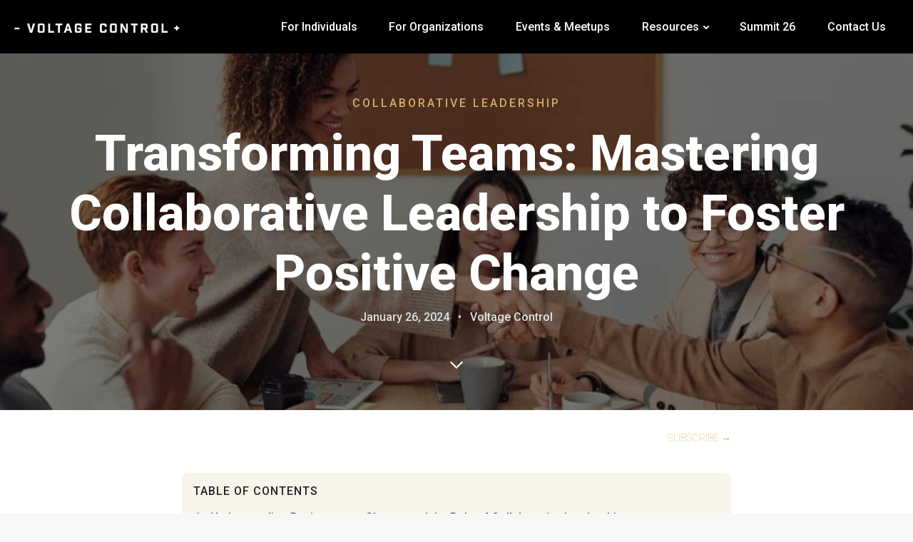

--- FILE ---
content_type: text/html; charset=UTF-8
request_url: https://voltagecontrol.com/blog/transforming-teams-mastering-collaborative-leadership-to-foster-positive-change/
body_size: 169652
content:
<!-- for testing IE11
<script type="rocketlazyloadscript" id="user-agent-ie11">
  // Object.defineProperty(navigator, 'userAgent', {
    // get: function () { return 'Mozilla/5.0 (MSIE 10.0; Windows NT 6.1; Trident/5.0)'; }
  // });
</script>
-->
<!DOCTYPE html>
<html lang="en-US">

<head><meta charset="UTF-8"><script>if(navigator.userAgent.match(/MSIE|Internet Explorer/i)||navigator.userAgent.match(/Trident\/7\..*?rv:11/i)){var href=document.location.href;if(!href.match(/[?&]nowprocket/)){if(href.indexOf("?")==-1){if(href.indexOf("#")==-1){document.location.href=href+"?nowprocket=1"}else{document.location.href=href.replace("#","?nowprocket=1#")}}else{if(href.indexOf("#")==-1){document.location.href=href+"&nowprocket=1"}else{document.location.href=href.replace("#","&nowprocket=1#")}}}}</script><script>(()=>{class RocketLazyLoadScripts{constructor(){this.v="2.0.4",this.userEvents=["keydown","keyup","mousedown","mouseup","mousemove","mouseover","mouseout","touchmove","touchstart","touchend","touchcancel","wheel","click","dblclick","input"],this.attributeEvents=["onblur","onclick","oncontextmenu","ondblclick","onfocus","onmousedown","onmouseenter","onmouseleave","onmousemove","onmouseout","onmouseover","onmouseup","onmousewheel","onscroll","onsubmit"]}async t(){this.i(),this.o(),/iP(ad|hone)/.test(navigator.userAgent)&&this.h(),this.u(),this.l(this),this.m(),this.k(this),this.p(this),this._(),await Promise.all([this.R(),this.L()]),this.lastBreath=Date.now(),this.S(this),this.P(),this.D(),this.O(),this.M(),await this.C(this.delayedScripts.normal),await this.C(this.delayedScripts.defer),await this.C(this.delayedScripts.async),await this.T(),await this.F(),await this.j(),await this.A(),window.dispatchEvent(new Event("rocket-allScriptsLoaded")),this.everythingLoaded=!0,this.lastTouchEnd&&await new Promise(t=>setTimeout(t,500-Date.now()+this.lastTouchEnd)),this.I(),this.H(),this.U(),this.W()}i(){this.CSPIssue=sessionStorage.getItem("rocketCSPIssue"),document.addEventListener("securitypolicyviolation",t=>{this.CSPIssue||"script-src-elem"!==t.violatedDirective||"data"!==t.blockedURI||(this.CSPIssue=!0,sessionStorage.setItem("rocketCSPIssue",!0))},{isRocket:!0})}o(){window.addEventListener("pageshow",t=>{this.persisted=t.persisted,this.realWindowLoadedFired=!0},{isRocket:!0}),window.addEventListener("pagehide",()=>{this.onFirstUserAction=null},{isRocket:!0})}h(){let t;function e(e){t=e}window.addEventListener("touchstart",e,{isRocket:!0}),window.addEventListener("touchend",function i(o){o.changedTouches[0]&&t.changedTouches[0]&&Math.abs(o.changedTouches[0].pageX-t.changedTouches[0].pageX)<10&&Math.abs(o.changedTouches[0].pageY-t.changedTouches[0].pageY)<10&&o.timeStamp-t.timeStamp<200&&(window.removeEventListener("touchstart",e,{isRocket:!0}),window.removeEventListener("touchend",i,{isRocket:!0}),"INPUT"===o.target.tagName&&"text"===o.target.type||(o.target.dispatchEvent(new TouchEvent("touchend",{target:o.target,bubbles:!0})),o.target.dispatchEvent(new MouseEvent("mouseover",{target:o.target,bubbles:!0})),o.target.dispatchEvent(new PointerEvent("click",{target:o.target,bubbles:!0,cancelable:!0,detail:1,clientX:o.changedTouches[0].clientX,clientY:o.changedTouches[0].clientY})),event.preventDefault()))},{isRocket:!0})}q(t){this.userActionTriggered||("mousemove"!==t.type||this.firstMousemoveIgnored?"keyup"===t.type||"mouseover"===t.type||"mouseout"===t.type||(this.userActionTriggered=!0,this.onFirstUserAction&&this.onFirstUserAction()):this.firstMousemoveIgnored=!0),"click"===t.type&&t.preventDefault(),t.stopPropagation(),t.stopImmediatePropagation(),"touchstart"===this.lastEvent&&"touchend"===t.type&&(this.lastTouchEnd=Date.now()),"click"===t.type&&(this.lastTouchEnd=0),this.lastEvent=t.type,t.composedPath&&t.composedPath()[0].getRootNode()instanceof ShadowRoot&&(t.rocketTarget=t.composedPath()[0]),this.savedUserEvents.push(t)}u(){this.savedUserEvents=[],this.userEventHandler=this.q.bind(this),this.userEvents.forEach(t=>window.addEventListener(t,this.userEventHandler,{passive:!1,isRocket:!0})),document.addEventListener("visibilitychange",this.userEventHandler,{isRocket:!0})}U(){this.userEvents.forEach(t=>window.removeEventListener(t,this.userEventHandler,{passive:!1,isRocket:!0})),document.removeEventListener("visibilitychange",this.userEventHandler,{isRocket:!0}),this.savedUserEvents.forEach(t=>{(t.rocketTarget||t.target).dispatchEvent(new window[t.constructor.name](t.type,t))})}m(){const t="return false",e=Array.from(this.attributeEvents,t=>"data-rocket-"+t),i="["+this.attributeEvents.join("],[")+"]",o="[data-rocket-"+this.attributeEvents.join("],[data-rocket-")+"]",s=(e,i,o)=>{o&&o!==t&&(e.setAttribute("data-rocket-"+i,o),e["rocket"+i]=new Function("event",o),e.setAttribute(i,t))};new MutationObserver(t=>{for(const n of t)"attributes"===n.type&&(n.attributeName.startsWith("data-rocket-")||this.everythingLoaded?n.attributeName.startsWith("data-rocket-")&&this.everythingLoaded&&this.N(n.target,n.attributeName.substring(12)):s(n.target,n.attributeName,n.target.getAttribute(n.attributeName))),"childList"===n.type&&n.addedNodes.forEach(t=>{if(t.nodeType===Node.ELEMENT_NODE)if(this.everythingLoaded)for(const i of[t,...t.querySelectorAll(o)])for(const t of i.getAttributeNames())e.includes(t)&&this.N(i,t.substring(12));else for(const e of[t,...t.querySelectorAll(i)])for(const t of e.getAttributeNames())this.attributeEvents.includes(t)&&s(e,t,e.getAttribute(t))})}).observe(document,{subtree:!0,childList:!0,attributeFilter:[...this.attributeEvents,...e]})}I(){this.attributeEvents.forEach(t=>{document.querySelectorAll("[data-rocket-"+t+"]").forEach(e=>{this.N(e,t)})})}N(t,e){const i=t.getAttribute("data-rocket-"+e);i&&(t.setAttribute(e,i),t.removeAttribute("data-rocket-"+e))}k(t){Object.defineProperty(HTMLElement.prototype,"onclick",{get(){return this.rocketonclick||null},set(e){this.rocketonclick=e,this.setAttribute(t.everythingLoaded?"onclick":"data-rocket-onclick","this.rocketonclick(event)")}})}S(t){function e(e,i){let o=e[i];e[i]=null,Object.defineProperty(e,i,{get:()=>o,set(s){t.everythingLoaded?o=s:e["rocket"+i]=o=s}})}e(document,"onreadystatechange"),e(window,"onload"),e(window,"onpageshow");try{Object.defineProperty(document,"readyState",{get:()=>t.rocketReadyState,set(e){t.rocketReadyState=e},configurable:!0}),document.readyState="loading"}catch(t){console.log("WPRocket DJE readyState conflict, bypassing")}}l(t){this.originalAddEventListener=EventTarget.prototype.addEventListener,this.originalRemoveEventListener=EventTarget.prototype.removeEventListener,this.savedEventListeners=[],EventTarget.prototype.addEventListener=function(e,i,o){o&&o.isRocket||!t.B(e,this)&&!t.userEvents.includes(e)||t.B(e,this)&&!t.userActionTriggered||e.startsWith("rocket-")||t.everythingLoaded?t.originalAddEventListener.call(this,e,i,o):(t.savedEventListeners.push({target:this,remove:!1,type:e,func:i,options:o}),"mouseenter"!==e&&"mouseleave"!==e||t.originalAddEventListener.call(this,e,t.savedUserEvents.push,o))},EventTarget.prototype.removeEventListener=function(e,i,o){o&&o.isRocket||!t.B(e,this)&&!t.userEvents.includes(e)||t.B(e,this)&&!t.userActionTriggered||e.startsWith("rocket-")||t.everythingLoaded?t.originalRemoveEventListener.call(this,e,i,o):t.savedEventListeners.push({target:this,remove:!0,type:e,func:i,options:o})}}J(t,e){this.savedEventListeners=this.savedEventListeners.filter(i=>{let o=i.type,s=i.target||window;return e!==o||t!==s||(this.B(o,s)&&(i.type="rocket-"+o),this.$(i),!1)})}H(){EventTarget.prototype.addEventListener=this.originalAddEventListener,EventTarget.prototype.removeEventListener=this.originalRemoveEventListener,this.savedEventListeners.forEach(t=>this.$(t))}$(t){t.remove?this.originalRemoveEventListener.call(t.target,t.type,t.func,t.options):this.originalAddEventListener.call(t.target,t.type,t.func,t.options)}p(t){let e;function i(e){return t.everythingLoaded?e:e.split(" ").map(t=>"load"===t||t.startsWith("load.")?"rocket-jquery-load":t).join(" ")}function o(o){function s(e){const s=o.fn[e];o.fn[e]=o.fn.init.prototype[e]=function(){return this[0]===window&&t.userActionTriggered&&("string"==typeof arguments[0]||arguments[0]instanceof String?arguments[0]=i(arguments[0]):"object"==typeof arguments[0]&&Object.keys(arguments[0]).forEach(t=>{const e=arguments[0][t];delete arguments[0][t],arguments[0][i(t)]=e})),s.apply(this,arguments),this}}if(o&&o.fn&&!t.allJQueries.includes(o)){const e={DOMContentLoaded:[],"rocket-DOMContentLoaded":[]};for(const t in e)document.addEventListener(t,()=>{e[t].forEach(t=>t())},{isRocket:!0});o.fn.ready=o.fn.init.prototype.ready=function(i){function s(){parseInt(o.fn.jquery)>2?setTimeout(()=>i.bind(document)(o)):i.bind(document)(o)}return"function"==typeof i&&(t.realDomReadyFired?!t.userActionTriggered||t.fauxDomReadyFired?s():e["rocket-DOMContentLoaded"].push(s):e.DOMContentLoaded.push(s)),o([])},s("on"),s("one"),s("off"),t.allJQueries.push(o)}e=o}t.allJQueries=[],o(window.jQuery),Object.defineProperty(window,"jQuery",{get:()=>e,set(t){o(t)}})}P(){const t=new Map;document.write=document.writeln=function(e){const i=document.currentScript,o=document.createRange(),s=i.parentElement;let n=t.get(i);void 0===n&&(n=i.nextSibling,t.set(i,n));const c=document.createDocumentFragment();o.setStart(c,0),c.appendChild(o.createContextualFragment(e)),s.insertBefore(c,n)}}async R(){return new Promise(t=>{this.userActionTriggered?t():this.onFirstUserAction=t})}async L(){return new Promise(t=>{document.addEventListener("DOMContentLoaded",()=>{this.realDomReadyFired=!0,t()},{isRocket:!0})})}async j(){return this.realWindowLoadedFired?Promise.resolve():new Promise(t=>{window.addEventListener("load",t,{isRocket:!0})})}M(){this.pendingScripts=[];this.scriptsMutationObserver=new MutationObserver(t=>{for(const e of t)e.addedNodes.forEach(t=>{"SCRIPT"!==t.tagName||t.noModule||t.isWPRocket||this.pendingScripts.push({script:t,promise:new Promise(e=>{const i=()=>{const i=this.pendingScripts.findIndex(e=>e.script===t);i>=0&&this.pendingScripts.splice(i,1),e()};t.addEventListener("load",i,{isRocket:!0}),t.addEventListener("error",i,{isRocket:!0}),setTimeout(i,1e3)})})})}),this.scriptsMutationObserver.observe(document,{childList:!0,subtree:!0})}async F(){await this.X(),this.pendingScripts.length?(await this.pendingScripts[0].promise,await this.F()):this.scriptsMutationObserver.disconnect()}D(){this.delayedScripts={normal:[],async:[],defer:[]},document.querySelectorAll("script[type$=rocketlazyloadscript]").forEach(t=>{t.hasAttribute("data-rocket-src")?t.hasAttribute("async")&&!1!==t.async?this.delayedScripts.async.push(t):t.hasAttribute("defer")&&!1!==t.defer||"module"===t.getAttribute("data-rocket-type")?this.delayedScripts.defer.push(t):this.delayedScripts.normal.push(t):this.delayedScripts.normal.push(t)})}async _(){await this.L();let t=[];document.querySelectorAll("script[type$=rocketlazyloadscript][data-rocket-src]").forEach(e=>{let i=e.getAttribute("data-rocket-src");if(i&&!i.startsWith("data:")){i.startsWith("//")&&(i=location.protocol+i);try{const o=new URL(i).origin;o!==location.origin&&t.push({src:o,crossOrigin:e.crossOrigin||"module"===e.getAttribute("data-rocket-type")})}catch(t){}}}),t=[...new Map(t.map(t=>[JSON.stringify(t),t])).values()],this.Y(t,"preconnect")}async G(t){if(await this.K(),!0!==t.noModule||!("noModule"in HTMLScriptElement.prototype))return new Promise(e=>{let i;function o(){(i||t).setAttribute("data-rocket-status","executed"),e()}try{if(navigator.userAgent.includes("Firefox/")||""===navigator.vendor||this.CSPIssue)i=document.createElement("script"),[...t.attributes].forEach(t=>{let e=t.nodeName;"type"!==e&&("data-rocket-type"===e&&(e="type"),"data-rocket-src"===e&&(e="src"),i.setAttribute(e,t.nodeValue))}),t.text&&(i.text=t.text),t.nonce&&(i.nonce=t.nonce),i.hasAttribute("src")?(i.addEventListener("load",o,{isRocket:!0}),i.addEventListener("error",()=>{i.setAttribute("data-rocket-status","failed-network"),e()},{isRocket:!0}),setTimeout(()=>{i.isConnected||e()},1)):(i.text=t.text,o()),i.isWPRocket=!0,t.parentNode.replaceChild(i,t);else{const i=t.getAttribute("data-rocket-type"),s=t.getAttribute("data-rocket-src");i?(t.type=i,t.removeAttribute("data-rocket-type")):t.removeAttribute("type"),t.addEventListener("load",o,{isRocket:!0}),t.addEventListener("error",i=>{this.CSPIssue&&i.target.src.startsWith("data:")?(console.log("WPRocket: CSP fallback activated"),t.removeAttribute("src"),this.G(t).then(e)):(t.setAttribute("data-rocket-status","failed-network"),e())},{isRocket:!0}),s?(t.fetchPriority="high",t.removeAttribute("data-rocket-src"),t.src=s):t.src="data:text/javascript;base64,"+window.btoa(unescape(encodeURIComponent(t.text)))}}catch(i){t.setAttribute("data-rocket-status","failed-transform"),e()}});t.setAttribute("data-rocket-status","skipped")}async C(t){const e=t.shift();return e?(e.isConnected&&await this.G(e),this.C(t)):Promise.resolve()}O(){this.Y([...this.delayedScripts.normal,...this.delayedScripts.defer,...this.delayedScripts.async],"preload")}Y(t,e){this.trash=this.trash||[];let i=!0;var o=document.createDocumentFragment();t.forEach(t=>{const s=t.getAttribute&&t.getAttribute("data-rocket-src")||t.src;if(s&&!s.startsWith("data:")){const n=document.createElement("link");n.href=s,n.rel=e,"preconnect"!==e&&(n.as="script",n.fetchPriority=i?"high":"low"),t.getAttribute&&"module"===t.getAttribute("data-rocket-type")&&(n.crossOrigin=!0),t.crossOrigin&&(n.crossOrigin=t.crossOrigin),t.integrity&&(n.integrity=t.integrity),t.nonce&&(n.nonce=t.nonce),o.appendChild(n),this.trash.push(n),i=!1}}),document.head.appendChild(o)}W(){this.trash.forEach(t=>t.remove())}async T(){try{document.readyState="interactive"}catch(t){}this.fauxDomReadyFired=!0;try{await this.K(),this.J(document,"readystatechange"),document.dispatchEvent(new Event("rocket-readystatechange")),await this.K(),document.rocketonreadystatechange&&document.rocketonreadystatechange(),await this.K(),this.J(document,"DOMContentLoaded"),document.dispatchEvent(new Event("rocket-DOMContentLoaded")),await this.K(),this.J(window,"DOMContentLoaded"),window.dispatchEvent(new Event("rocket-DOMContentLoaded"))}catch(t){console.error(t)}}async A(){try{document.readyState="complete"}catch(t){}try{await this.K(),this.J(document,"readystatechange"),document.dispatchEvent(new Event("rocket-readystatechange")),await this.K(),document.rocketonreadystatechange&&document.rocketonreadystatechange(),await this.K(),this.J(window,"load"),window.dispatchEvent(new Event("rocket-load")),await this.K(),window.rocketonload&&window.rocketonload(),await this.K(),this.allJQueries.forEach(t=>t(window).trigger("rocket-jquery-load")),await this.K(),this.J(window,"pageshow");const t=new Event("rocket-pageshow");t.persisted=this.persisted,window.dispatchEvent(t),await this.K(),window.rocketonpageshow&&window.rocketonpageshow({persisted:this.persisted})}catch(t){console.error(t)}}async K(){Date.now()-this.lastBreath>45&&(await this.X(),this.lastBreath=Date.now())}async X(){return document.hidden?new Promise(t=>setTimeout(t)):new Promise(t=>requestAnimationFrame(t))}B(t,e){return e===document&&"readystatechange"===t||(e===document&&"DOMContentLoaded"===t||(e===window&&"DOMContentLoaded"===t||(e===window&&"load"===t||e===window&&"pageshow"===t)))}static run(){(new RocketLazyLoadScripts).t()}}RocketLazyLoadScripts.run()})();</script>
  
  <meta name="viewport" content="width=device-width, initial-scale=1, shrink-to-fit=no">
  <link rel="profile" href="http://gmpg.org/xfn/11">
  
  <link rel="apple-touch-icon" sizes="48x48" href="https://cdn.voltagecontrol.com/wp-content/themes/voltage-control/img/touch-icons/apple-touch-icon-48x48.png" />
  <link rel="apple-touch-icon" sizes="72x72" href="https://cdn.voltagecontrol.com/wp-content/themes/voltage-control/img/touch-icons/apple-touch-icon-72x72.png" />
  <link rel="apple-touch-icon" sizes="96x96" href="https://cdn.voltagecontrol.com/wp-content/themes/voltage-control/img/touch-icons/apple-touch-icon-96x96.png" />
  <link rel="apple-touch-icon" sizes="128x128" href="https://cdn.voltagecontrol.com/wp-content/themes/voltage-control/img/touch-icons/apple-touch-icon-128x128.png" />
  <link rel="apple-touch-icon" sizes="144x144" href="https://cdn.voltagecontrol.com/wp-content/themes/voltage-control/img/touch-icons/apple-touch-icon-144x144.png" />
  <link rel="apple-touch-icon" sizes="152x152" href="https://cdn.voltagecontrol.com/wp-content/themes/voltage-control/img/touch-icons/apple-touch-icon-152x152.png" />
  <link rel="apple-touch-icon" sizes="192x192" href="https://cdn.voltagecontrol.com/wp-content/themes/voltage-control/img/touch-icons/apple-touch-icon-192x192.png" />
  <link rel="apple-touch-icon" sizes="384x384" href="https://cdn.voltagecontrol.com/wp-content/themes/voltage-control/img/touch-icons/apple-touch-icon-384x384.png" />
  <link rel="apple-touch-icon" sizes="512x512" href="https://cdn.voltagecontrol.com/wp-content/themes/voltage-control/img/touch-icons/apple-touch-icon-512x512.png" />

  <meta name='robots' content='index, follow, max-image-preview:large, max-snippet:-1, max-video-preview:-1' />

	<!-- This site is optimized with the Yoast SEO Premium plugin v26.6 (Yoast SEO v26.6) - https://yoast.com/wordpress/plugins/seo/ -->
	<title>Transforming Teams: Mastering Collaborative Leadership to Foster Positive Change</title>
<link data-rocket-preload as="style" href="https://fonts.googleapis.com/css?family=Roboto%3A400%2C500%2C600%2C700%2C800%7CLora%3A400%2C500%2C800%7CRoboto%3A100%2C100italic%2C200%2C200italic%2C300%2C300italic%2C400%2C400italic%2C500%2C500italic%2C600%2C600italic%2C700%2C700italic%2C800%2C800italic%2C900%2C900italic%7CKarla%3A100%2C100italic%2C200%2C200italic%2C300%2C300italic%2C400%2C400italic%2C500%2C500italic%2C600%2C600italic%2C700%2C700italic%2C800%2C800italic%2C900%2C900italic%7CRoboto%20Mono%3A100%2C100italic%2C200%2C200italic%2C300%2C300italic%2C400%2C400italic%2C500%2C500italic%2C600%2C600italic%2C700%2C700italic%2C800%2C800italic%2C900%2C900italic&#038;display=swap" rel="preload">
<link href="https://fonts.googleapis.com/css?family=Roboto%3A400%2C500%2C600%2C700%2C800%7CLora%3A400%2C500%2C800%7CRoboto%3A100%2C100italic%2C200%2C200italic%2C300%2C300italic%2C400%2C400italic%2C500%2C500italic%2C600%2C600italic%2C700%2C700italic%2C800%2C800italic%2C900%2C900italic%7CKarla%3A100%2C100italic%2C200%2C200italic%2C300%2C300italic%2C400%2C400italic%2C500%2C500italic%2C600%2C600italic%2C700%2C700italic%2C800%2C800italic%2C900%2C900italic%7CRoboto%20Mono%3A100%2C100italic%2C200%2C200italic%2C300%2C300italic%2C400%2C400italic%2C500%2C500italic%2C600%2C600italic%2C700%2C700italic%2C800%2C800italic%2C900%2C900italic&#038;display=swap" media="print" onload="this.media=&#039;all&#039;" rel="stylesheet">
<noscript data-wpr-hosted-gf-parameters=""><link rel="stylesheet" href="https://fonts.googleapis.com/css?family=Roboto%3A400%2C500%2C600%2C700%2C800%7CLora%3A400%2C500%2C800%7CRoboto%3A100%2C100italic%2C200%2C200italic%2C300%2C300italic%2C400%2C400italic%2C500%2C500italic%2C600%2C600italic%2C700%2C700italic%2C800%2C800italic%2C900%2C900italic%7CKarla%3A100%2C100italic%2C200%2C200italic%2C300%2C300italic%2C400%2C400italic%2C500%2C500italic%2C600%2C600italic%2C700%2C700italic%2C800%2C800italic%2C900%2C900italic%7CRoboto%20Mono%3A100%2C100italic%2C200%2C200italic%2C300%2C300italic%2C400%2C400italic%2C500%2C500italic%2C600%2C600italic%2C700%2C700italic%2C800%2C800italic%2C900%2C900italic&#038;display=swap"></noscript>
	<meta name="description" content="Discover how to overcome resistance and nurture a thriving team culture with our guide on collaborative leadership. Discover effective strategies from BambooHR and Primeast for creating a thriving workplace environment." />
	<link rel="canonical" href="https://voltagecontrol.com/blog/transforming-teams-mastering-collaborative-leadership-to-foster-positive-change/" />
	<meta property="og:locale" content="en_US" />
	<meta property="og:type" content="article" />
	<meta property="og:title" content="Transforming Teams: Mastering Collaborative Leadership to Foster Positive Change" />
	<meta property="og:description" content="Discover how to overcome resistance and nurture a thriving team culture with our guide on collaborative leadership. Discover effective strategies from BambooHR and Primeast for creating a thriving workplace environment." />
	<meta property="og:url" content="https://voltagecontrol.com/blog/transforming-teams-mastering-collaborative-leadership-to-foster-positive-change/" />
	<meta property="og:site_name" content="Voltage Control" />
	<meta property="article:publisher" content="https://www.facebook.com/voltagecontrol/" />
	<meta property="article:published_time" content="2024-01-26T16:13:00+00:00" />
	<meta property="article:modified_time" content="2024-12-30T21:37:33+00:00" />
	<meta property="og:image" content="https://cdn.voltagecontrol.com/wp-content/uploads/2024/01/1aaaaaaaa.jpg" />
	<meta property="og:image:width" content="2000" />
	<meta property="og:image:height" content="1500" />
	<meta property="og:image:type" content="image/jpeg" />
	<meta name="author" content="Voltage Control" />
	<meta name="twitter:card" content="summary_large_image" />
	<meta name="twitter:creator" content="@voltagectrl" />
	<meta name="twitter:site" content="@voltagectrl" />
	<meta name="twitter:label1" content="Written by" />
	<meta name="twitter:data1" content="Voltage Control" />
	<meta name="twitter:label2" content="Est. reading time" />
	<meta name="twitter:data2" content="7 minutes" />
	<script type="application/ld+json" class="yoast-schema-graph">{"@context":"https://schema.org","@graph":[{"@type":"Article","@id":"https://voltagecontrol.com/blog/transforming-teams-mastering-collaborative-leadership-to-foster-positive-change/#article","isPartOf":{"@id":"https://voltagecontrol.com/blog/transforming-teams-mastering-collaborative-leadership-to-foster-positive-change/"},"author":{"name":"Voltage Control","@id":"https://voltagecontrol.com/#/schema/person/19173e385070c88dcc7e90f5bce4d39a"},"headline":"Transforming Teams: Mastering Collaborative Leadership to Foster Positive Change","datePublished":"2024-01-26T16:13:00+00:00","dateModified":"2024-12-30T21:37:33+00:00","mainEntityOfPage":{"@id":"https://voltagecontrol.com/blog/transforming-teams-mastering-collaborative-leadership-to-foster-positive-change/"},"wordCount":1385,"publisher":{"@id":"https://voltagecontrol.com/#organization"},"image":{"@id":"https://voltagecontrol.com/blog/transforming-teams-mastering-collaborative-leadership-to-foster-positive-change/#primaryimage"},"thumbnailUrl":"https://cdn.voltagecontrol.com/wp-content/uploads/2024/01/1aaaaaaaa.jpg","keywords":["Better Meetings","Collaborative Leadership","Facilitation","Facilitation Skills","Innovation","Meetings"],"articleSection":["Collaborative Leadership"],"inLanguage":"en-US","accessibilityFeature":["tableOfContents"]},{"@type":"WebPage","@id":"https://voltagecontrol.com/blog/transforming-teams-mastering-collaborative-leadership-to-foster-positive-change/","url":"https://voltagecontrol.com/blog/transforming-teams-mastering-collaborative-leadership-to-foster-positive-change/","name":"Transforming Teams: Mastering Collaborative Leadership to Foster Positive Change","isPartOf":{"@id":"https://voltagecontrol.com/#website"},"primaryImageOfPage":{"@id":"https://voltagecontrol.com/blog/transforming-teams-mastering-collaborative-leadership-to-foster-positive-change/#primaryimage"},"image":{"@id":"https://voltagecontrol.com/blog/transforming-teams-mastering-collaborative-leadership-to-foster-positive-change/#primaryimage"},"thumbnailUrl":"https://cdn.voltagecontrol.com/wp-content/uploads/2024/01/1aaaaaaaa.jpg","datePublished":"2024-01-26T16:13:00+00:00","dateModified":"2024-12-30T21:37:33+00:00","description":"Discover how to overcome resistance and nurture a thriving team culture with our guide on collaborative leadership. Discover effective strategies from BambooHR and Primeast for creating a thriving workplace environment.","breadcrumb":{"@id":"https://voltagecontrol.com/blog/transforming-teams-mastering-collaborative-leadership-to-foster-positive-change/#breadcrumb"},"inLanguage":"en-US","potentialAction":[{"@type":"ReadAction","target":["https://voltagecontrol.com/blog/transforming-teams-mastering-collaborative-leadership-to-foster-positive-change/"]}]},{"@type":"ImageObject","inLanguage":"en-US","@id":"https://voltagecontrol.com/blog/transforming-teams-mastering-collaborative-leadership-to-foster-positive-change/#primaryimage","url":"https://cdn.voltagecontrol.com/wp-content/uploads/2024/01/1aaaaaaaa.jpg","contentUrl":"https://cdn.voltagecontrol.com/wp-content/uploads/2024/01/1aaaaaaaa.jpg","width":2000,"height":1500},{"@type":"BreadcrumbList","@id":"https://voltagecontrol.com/blog/transforming-teams-mastering-collaborative-leadership-to-foster-positive-change/#breadcrumb","itemListElement":[{"@type":"ListItem","position":1,"name":"Home","item":"https://voltagecontrol.com/"},{"@type":"ListItem","position":2,"name":"Blog","item":"https://voltagecontrol.com/blog/"},{"@type":"ListItem","position":3,"name":"Transforming Teams: Mastering Collaborative Leadership to Foster Positive Change"}]},{"@type":"WebSite","@id":"https://voltagecontrol.com/#website","url":"https://voltagecontrol.com/","name":"Voltage Control","description":"","publisher":{"@id":"https://voltagecontrol.com/#organization"},"potentialAction":[{"@type":"SearchAction","target":{"@type":"EntryPoint","urlTemplate":"https://voltagecontrol.com/?s={search_term_string}"},"query-input":{"@type":"PropertyValueSpecification","valueRequired":true,"valueName":"search_term_string"}}],"inLanguage":"en-US"},{"@type":"Organization","@id":"https://voltagecontrol.com/#organization","name":"Voltage Control","url":"https://voltagecontrol.com/","logo":{"@type":"ImageObject","inLanguage":"en-US","@id":"https://voltagecontrol.com/#/schema/logo/image/","url":"https://voltagecontrol.com/wp-content/uploads/2020/02/Logo.png","contentUrl":"https://voltagecontrol.com/wp-content/uploads/2020/02/Logo.png","width":2000,"height":2000,"caption":"Voltage Control"},"image":{"@id":"https://voltagecontrol.com/#/schema/logo/image/"},"sameAs":["https://www.facebook.com/voltagecontrol/","https://x.com/voltagectrl","https://www.instagram.com/voltagectrl/","https://www.linkedin.com/company/voltage-control","https://www.youtube.com/channel/UChzSl-h2ImH75mYu1TzF89g"]},{"@type":"Person","@id":"https://voltagecontrol.com/#/schema/person/19173e385070c88dcc7e90f5bce4d39a","name":"Voltage Control","image":{"@type":"ImageObject","inLanguage":"en-US","@id":"https://voltagecontrol.com/#/schema/person/image/","url":"https://voltagecontrol.com/wp-content/uploads/2020/03/VWHD5scw_400x400-100x100.jpg","contentUrl":"https://voltagecontrol.com/wp-content/uploads/2020/03/VWHD5scw_400x400-100x100.jpg","caption":"Voltage Control"},"url":"https://voltagecontrol.com/blog/author/voltage-control-2/"}]}</script>
	<!-- / Yoast SEO Premium plugin. -->


<link rel='dns-prefetch' href='//js.hs-scripts.com' />
<link rel='dns-prefetch' href='//fonts.googleapis.com' />
<link rel='dns-prefetch' href='//cdn.voltagecontrol.com' />
<link href='https://fonts.gstatic.com' crossorigin rel='preconnect' />
<link href='https://cdn.voltagecontrol.com' rel='preconnect' />
<link rel="alternate" type="application/rss+xml" title="Voltage Control &raquo; Feed" href="https://voltagecontrol.com/feed/" />
<style id='wp-img-auto-sizes-contain-inline-css' type='text/css'>
img:is([sizes=auto i],[sizes^="auto," i]){contain-intrinsic-size:3000px 1500px}
/*# sourceURL=wp-img-auto-sizes-contain-inline-css */
</style>
<style id='wp-emoji-styles-inline-css' type='text/css'>

	img.wp-smiley, img.emoji {
		display: inline !important;
		border: none !important;
		box-shadow: none !important;
		height: 1em !important;
		width: 1em !important;
		margin: 0 0.07em !important;
		vertical-align: -0.1em !important;
		background: none !important;
		padding: 0 !important;
	}
/*# sourceURL=wp-emoji-styles-inline-css */
</style>
<style id='safe-svg-svg-icon-style-inline-css' type='text/css'>
.safe-svg-cover{text-align:center}.safe-svg-cover .safe-svg-inside{display:inline-block;max-width:100%}.safe-svg-cover svg{fill:currentColor;height:100%;max-height:100%;max-width:100%;width:100%}

/*# sourceURL=https://voltagecontrol.com/wp-content/plugins/safe-svg/dist/safe-svg-block-frontend.css */
</style>
<link rel='stylesheet' id='mpp_gutenberg-css' href='https://cdn.voltagecontrol.com/wp-content/plugins/metronet-profile-picture/dist/blocks.style.build.css?ver=2.6.3' type='text/css' media='all' />
<link rel='stylesheet' id='block-styles-stylesheet-css' href='https://cdn.voltagecontrol.com/wp-content/themes/voltage-control/css/block-styles.css?ver=1738948207' type='text/css' media='all' />
<link rel='stylesheet' id='cookie-notice-front-css' href='https://cdn.voltagecontrol.com/wp-content/plugins/cookie-notice/css/front.min.css?ver=2.5.11' type='text/css' media='all' />
<link rel='stylesheet' id='woocommerce-layout-css' href='https://cdn.voltagecontrol.com/wp-content/plugins/woocommerce/assets/css/woocommerce-layout.css?ver=10.4.3' type='text/css' media='all' />
<link rel='stylesheet' id='woocommerce-smallscreen-css' href='https://cdn.voltagecontrol.com/wp-content/plugins/woocommerce/assets/css/woocommerce-smallscreen.css?ver=10.4.3' type='text/css' media='only screen and (max-width: 768px)' />
<link rel='stylesheet' id='woocommerce-general-css' href='https://cdn.voltagecontrol.com/wp-content/plugins/woocommerce/assets/css/woocommerce.css?ver=10.4.3' type='text/css' media='all' />
<style id='woocommerce-inline-inline-css' type='text/css'>
.woocommerce form .form-row .required { visibility: visible; }
/*# sourceURL=woocommerce-inline-inline-css */
</style>

<link rel='stylesheet' id='vc-styles-css' href='https://cdn.voltagecontrol.com/wp-content/themes/voltage-control/css/theme.min.css?ver=0.9.4.1768663497' type='text/css' media='all' />
<script type="text/javascript" src="https://cdn.voltagecontrol.com/wp-includes/js/jquery/jquery.min.js?ver=3.7.1" id="jquery-core-js"></script>
<script type="text/javascript" src="https://cdn.voltagecontrol.com/wp-includes/js/jquery/jquery-migrate.min.js?ver=3.4.1" id="jquery-migrate-js" data-rocket-defer defer></script>
<script type="rocketlazyloadscript" data-rocket-type="text/javascript" data-rocket-src="https://cdn.voltagecontrol.com/wp-content/plugins/woocommerce/assets/js/jquery-blockui/jquery.blockUI.min.js?ver=2.7.0-wc.10.4.3" id="wc-jquery-blockui-js" defer="defer" data-wp-strategy="defer"></script>
<script type="text/javascript" id="wc-add-to-cart-js-extra">
/* <![CDATA[ */
var wc_add_to_cart_params = {"ajax_url":"/wp-admin/admin-ajax.php","wc_ajax_url":"/?wc-ajax=%%endpoint%%","i18n_view_cart":"View cart","cart_url":"https://voltagecontrol.com/cart/","is_cart":"","cart_redirect_after_add":"no"};
//# sourceURL=wc-add-to-cart-js-extra
/* ]]> */
</script>
<script type="rocketlazyloadscript" data-rocket-type="text/javascript" data-rocket-src="https://cdn.voltagecontrol.com/wp-content/plugins/woocommerce/assets/js/frontend/add-to-cart.min.js?ver=10.4.3" id="wc-add-to-cart-js" defer="defer" data-wp-strategy="defer"></script>
<script type="rocketlazyloadscript" data-rocket-type="text/javascript" data-rocket-src="https://cdn.voltagecontrol.com/wp-content/plugins/woocommerce/assets/js/js-cookie/js.cookie.min.js?ver=2.1.4-wc.10.4.3" id="wc-js-cookie-js" defer="defer" data-wp-strategy="defer"></script>
<script type="text/javascript" id="woocommerce-js-extra">
/* <![CDATA[ */
var woocommerce_params = {"ajax_url":"/wp-admin/admin-ajax.php","wc_ajax_url":"/?wc-ajax=%%endpoint%%","i18n_password_show":"Show password","i18n_password_hide":"Hide password"};
//# sourceURL=woocommerce-js-extra
/* ]]> */
</script>
<script type="rocketlazyloadscript" data-rocket-type="text/javascript" data-rocket-src="https://cdn.voltagecontrol.com/wp-content/plugins/woocommerce/assets/js/frontend/woocommerce.min.js?ver=10.4.3" id="woocommerce-js" defer="defer" data-wp-strategy="defer"></script>
<script type="text/javascript" src="https://cdn.voltagecontrol.com/wp-content/themes/voltage-control/js/spacetime-7.10.0.min.js?ver=7.10.0" id="spacetime-js" data-rocket-defer defer></script>
<script type="text/javascript" src="https://cdn.voltagecontrol.com/wp-content/themes/voltage-control/js/spacetime-informal-0.6.1.min.js?ver=0.6.1" id="spacetime-informal-js" data-rocket-defer defer></script>
			<!-- DO NOT COPY THIS SNIPPET! Start of Page Analytics Tracking for HubSpot WordPress plugin v11.3.33-->
			<script type="rocketlazyloadscript" class="hsq-set-content-id" data-content-id="blog-post">
				var _hsq = _hsq || [];
				_hsq.push(["setContentType", "blog-post"]);
			</script>
			<!-- DO NOT COPY THIS SNIPPET! End of Page Analytics Tracking for HubSpot WordPress plugin -->
			<meta name="zoom-domain-verification" content="ZOOM_verify_4d30bf97016a465da2a871586d69b7f8"><meta name="et-api-version" content="v1"><meta name="et-api-origin" content="https://voltagecontrol.com"><link rel="https://theeventscalendar.com/" href="https://voltagecontrol.com/wp-json/tribe/tickets/v1/" />
		<!-- Google Analytics -->
		<script type="rocketlazyloadscript" async data-rocket-src="https://www.googletagmanager.com/gtag/js?id=G-R5EB0EQ7SS"></script>
		<script type="rocketlazyloadscript">
		  window.dataLayer = window.dataLayer || [];
		  function gtag(){dataLayer.push(arguments);}
		  gtag('js', new Date());
		  gtag('config', 'G-R5EB0EQ7SS');
		</script>
		<!-- END Google Analytics -->

		<!-- Fraud Blocker Tracker -->
		<script type="rocketlazyloadscript" data-rocket-type="text/javascript">
		 (function () {
		  var s = document.createElement("script"),
		   h = document.head;
		  s.async = 1;
		  s.src = "https://monitor.fraudblocker.com/fbt.js?sid=yKVqCLXy2O_1P_QV2OrWb";
		  h.appendChild(s);
		 })();
		</script>
		<noscript>
			<a href="https://fraudblocker.com" rel="nofollow">
				<img src="https://monitor.fraudblocker.com/fbt.gif?sid=yKVqCLXy2O_1P_QV2OrWb" alt="Fraud Blocker" />
			</a>
		</noscript>
		<!-- End Fraud Blocker Tracker -->

		<!-- LinkedIn -->
		<script type="rocketlazyloadscript" data-rocket-type="text/javascript">
		_linkedin_partner_id = "1712777";
		window._linkedin_data_partner_ids = window._linkedin_data_partner_ids || [];
		window._linkedin_data_partner_ids.push(_linkedin_partner_id);
		</script><script type="rocketlazyloadscript" data-rocket-type="text/javascript">
		(function(l) {
		if (!l){window.lintrk = function(a,b){window.lintrk.q.push([a,b])};
		window.lintrk.q=[]}
		var s = document.getElementsByTagName("script")[0];
		var b = document.createElement("script");
		b.type = "text/javascript";b.async = true;
		b.src = "https://snap.licdn.com/li.lms-analytics/insight.min.js";
		s.parentNode.insertBefore(b, s);})(window.lintrk);
		</script>
		<noscript>
		<img height="1" width="1" style="display:none;" alt="" src="https://px.ads.linkedin.com/collect/?pid=1712777&fmt=gif" />
		</noscript>
		<!-- END LinkedIn -->

		<!-- Meta Pixel Code -->
		<script type="rocketlazyloadscript">
		!function(f,b,e,v,n,t,s)
		{if(f.fbq)return;n=f.fbq=function(){n.callMethod?
		n.callMethod.apply(n,arguments):n.queue.push(arguments)};
		if(!f._fbq)f._fbq=n;n.push=n;n.loaded=!0;n.version='2.0';
		n.queue=[];t=b.createElement(e);t.async=!0;
		t.src=v;s=b.getElementsByTagName(e)[0];
		s.parentNode.insertBefore(t,s)}(window,document,'script',
		'https://connect.facebook.net/en_US/fbevents.js');
		 fbq('init', '536743089998984'); 
		fbq('track', 'PageView');
		</script>
		<noscript>
		 <img loading="lazy" height="1" width="1" 
		src="https://www.facebook.com/tr?id=536743089998984&ev=PageView
		&noscript=1"/>
		</noscript>
		<!-- End Meta Pixel Code -->

		<meta name="mobile-web-app-capable" content="yes">
<meta name="apple-mobile-web-app-capable" content="yes">
<meta name="apple-mobile-web-app-title" content="Voltage Control - ">
	<noscript><style>.woocommerce-product-gallery{ opacity: 1 !important; }</style></noscript>
	<meta name="generator" content="Elementor 3.34.1; features: additional_custom_breakpoints; settings: css_print_method-internal, google_font-enabled, font_display-auto">
			<style>
				.e-con.e-parent:nth-of-type(n+4):not(.e-lazyloaded):not(.e-no-lazyload),
				.e-con.e-parent:nth-of-type(n+4):not(.e-lazyloaded):not(.e-no-lazyload) * {
					background-image: none !important;
				}
				@media screen and (max-height: 1024px) {
					.e-con.e-parent:nth-of-type(n+3):not(.e-lazyloaded):not(.e-no-lazyload),
					.e-con.e-parent:nth-of-type(n+3):not(.e-lazyloaded):not(.e-no-lazyload) * {
						background-image: none !important;
					}
				}
				@media screen and (max-height: 640px) {
					.e-con.e-parent:nth-of-type(n+2):not(.e-lazyloaded):not(.e-no-lazyload),
					.e-con.e-parent:nth-of-type(n+2):not(.e-lazyloaded):not(.e-no-lazyload) * {
						background-image: none !important;
					}
				}
			</style>
			<style type="text/css" id="custom-background-css">
body.custom-background { background-color: #f7f7f7; }
</style>
	<link rel="icon" href="https://cdn.voltagecontrol.com/wp-content/uploads/2020/02/volatage-favicon-100x100.png" sizes="32x32" />
<link rel="icon" href="https://cdn.voltagecontrol.com/wp-content/uploads/2020/02/volatage-favicon-300x300.png" sizes="192x192" />
<link rel="apple-touch-icon" href="https://cdn.voltagecontrol.com/wp-content/uploads/2020/02/volatage-favicon-300x300.png" />
<meta name="msapplication-TileImage" content="https://cdn.voltagecontrol.com/wp-content/uploads/2020/02/volatage-favicon-300x300.png" />
		<style type="text/css" id="wp-custom-css">
			.tve-toast-icon-container {
	background-color: rgb(212, 175, 101) !important;
}

#tve-lg-error-container {
	padding: 8px 10px !important;
}

.tve-lg-err-close {
	display: none !important;
}]

		</style>
		  <style>
    .woocommerce .blockUI.blockOverlay:before,
    .woocommerce .loader:before {
      height: 3em;
      width: 3em;
      position: absolute;
      top: 50%;
      left: 50%;
      margin-left: -.5em;
      margin-top: -.5em;
      display: block;
      content: "";
      -webkit-animation: none;
      -moz-animation: none;
      animation: none;
      background-image: url('https://cdn.voltagecontrol.com/wp-content/themes/voltage-control/img/wc-spinner.gif') !important;
      background-position: center center;
      background-size: cover;
      background-repeat: no-repeat !important;
      line-height: 1;
      text-align: center;
      font-size: 2em;
      width: 48px;
      height: 48px;
    }
  </style>
  <noscript><style id="rocket-lazyload-nojs-css">.rll-youtube-player, [data-lazy-src]{display:none !important;}</style></noscript><meta name="generator" content="WP Rocket 3.20.2" data-wpr-features="wpr_delay_js wpr_defer_js wpr_lazyload_images wpr_lazyload_iframes wpr_image_dimensions wpr_cdn wpr_preload_links wpr_desktop" /></head>

<body class="wp-singular post-template-default single single-post postid-54708 single-format-standard custom-background wp-custom-logo wp-embed-responsive wp-theme-voltage-control theme-voltage-control cookies-not-set woocommerce-no-js tribe-no-js group-blog with-sitewide-ribbon elementor-default elementor-kit-7715 tribe-theme-voltage-control">
    <div class="site" id="page">

    <!-- ******************* The Navbar Area ******************* -->
    <div id="wrapper-navbar" itemscope itemtype="http://schema.org/WebSite">

      <a class="skip-link sr-only sr-only-focusable" href="#content">Skip to content</a>

      <div class="d-none d-lg-block">
    <div class="vc-sitewide-ribbon pl-3 pr-6 py-3 py-lg-2 d-none flex-wrap position-relative justify-content-start justify-content-lg-center align-items-center bg-gold font-weight-light text-lg">
    <div class="d-flex flex-column flex-sm-row justify-content-start justify-content-lg-center align-items-sm-center flex-wrap">
      <span class="d-block mr-2 mr-sm-4 mr-md-7">Spring Cohort</span>
      <a class="d-flex align-items-center" href="https://voltagecontrol.com/facilitation-certification/?utm_source=website&utm_medium=ribbon">
        <span>
          Application Deadline Mar 20th        </span>
        <svg class="ml-2" aria-hidden="true" focusable="false" role="img" xmlns="http://www.w3.org/2000/svg" viewBox="0 0 448 512" width="18" height="18">
          <path fill="currentColor" d="M190.5 66.9l22.2-22.2c9.4-9.4 24.6-9.4 33.9 0L441 239c9.4 9.4 9.4 24.6 0 33.9L246.6 467.3c-9.4 9.4-24.6 9.4-33.9 0l-22.2-22.2c-9.5-9.5-9.3-25 .4-34.3L311.4 296H24c-13.3 0-24-10.7-24-24v-32c0-13.3 10.7-24 24-24h287.4L190.9 101.2c-9.8-9.3-10-24.8-.4-34.3z"></path>
        </svg>
      </a>
    </div>
    <div class="close-container">
      <button type="button" class="close p-3 text-white" aria-label="Close">
        <svg height="18" viewBox="0 0 413.348 413.348" width="18" xmlns="http://www.w3.org/2000/svg">
          <path fill="currentColor" stroke="currentColor" stroke-width="30" d="m413.348 24.354-24.354-24.354-182.32 182.32-182.32-182.32-24.354 24.354 182.32 182.32-182.32 182.32 24.354 24.354 182.32-182.32 182.32 182.32 24.354-24.354-182.32-182.32z"/>
        </svg>
      </button>
    </div>
  </div>

  </div>
      <nav class="navbar navbar-expand-lg navbar-dark bg-black flex-wrap">

                  <!-- <div class="container"> -->
        
        <!-- Your site title as branding in the menu -->
        <a href="https://voltagecontrol.com/" class="navbar-brand custom-logo-link" rel="home"><img width="680" height="84" src="data:image/svg+xml,%3Csvg%20xmlns='http://www.w3.org/2000/svg'%20viewBox='0%200%20680%2084'%3E%3C/svg%3E" class="img-fluid" data-spai-eager alt="Voltage Control" decoding="async" data-lazy-srcset="https://cdn.voltagecontrol.com/wp-content/uploads/2020/02/voltage-logo.png 680w, https://cdn.voltagecontrol.com/wp-content/uploads/2020/02/voltage-logo-600x74.png 600w, https://cdn.voltagecontrol.com/wp-content/uploads/2020/02/voltage-logo-300x37.png 300w" data-lazy-sizes="(max-width: 680px) 100vw, 680px" data-lazy-src="https://cdn.voltagecontrol.com/wp-content/uploads/2020/02/voltage-logo.png" /><noscript><img loading="lazy" width="680" height="84" src="https://cdn.voltagecontrol.com/wp-content/uploads/2020/02/voltage-logo.png" class="img-fluid" data-spai-eager alt="Voltage Control" decoding="async" srcset="https://cdn.voltagecontrol.com/wp-content/uploads/2020/02/voltage-logo.png 680w, https://cdn.voltagecontrol.com/wp-content/uploads/2020/02/voltage-logo-600x74.png 600w, https://cdn.voltagecontrol.com/wp-content/uploads/2020/02/voltage-logo-300x37.png 300w" sizes="(max-width: 680px) 100vw, 680px" /></noscript></a><!-- end custom logo -->

        <button class="navbar-toggler" type="button" data-toggle="collapse" data-target="#navbarNavDropdown" aria-controls="navbarNavDropdown" aria-expanded="false" aria-label="Toggle navigation">
          <span class="navbar-toggler-icon"></span>
        </button>

        <!-- The WordPress Menu goes here -->
        <div id="navbarNavDropdown" class="collapse navbar-collapse"><ul id="main-menu" class="navbar-nav ml-auto"><li itemscope="itemscope" itemtype="https://www.schema.org/SiteNavigationElement" id="menu-item-19221" class="menu-item menu-item-type-custom menu-item-object-custom menu-item-19221 nav-item"><a title="For Individuals" href="/facilitation-certification/" class="nav-link">For Individuals</a></li>
<li itemscope="itemscope" itemtype="https://www.schema.org/SiteNavigationElement" id="menu-item-72927" class="menu-item menu-item-type-custom menu-item-object-custom menu-item-72927 nav-item"><a title="For Organizations" href="https://voltagecontrol.com/corporate-programs/" class="nav-link">For Organizations</a></li>
<li itemscope="itemscope" itemtype="https://www.schema.org/SiteNavigationElement" id="menu-item-635" class="menu-item menu-item-type-custom menu-item-object-custom menu-item-635 nav-item"><a title="Events &amp; Meetups" href="/events/" class="nav-link">Events &#038; Meetups</a></li>
<li itemscope="itemscope" itemtype="https://www.schema.org/SiteNavigationElement" id="menu-item-636" class="menu-item menu-item-type-custom menu-item-object-custom menu-item-has-children dropdown menu-item-636 nav-item"><a title="Resources" href="#" data-toggle="dropdown" aria-haspopup="true" aria-expanded="false" class="dropdown-toggle nav-link" id="menu-item-dropdown-636">Resources</a>
<ul class="dropdown-menu" aria-labelledby="menu-item-dropdown-636" role="menu">
	<li itemscope="itemscope" itemtype="https://www.schema.org/SiteNavigationElement" id="menu-item-16031" class="menu-item menu-item-type-post_type menu-item-object-page menu-item-16031 nav-item"><a title="Facilitation Lab" href="https://voltagecontrol.com/facilitation-lab/" class="dropdown-item">Facilitation Lab</a></li>
	<li itemscope="itemscope" itemtype="https://www.schema.org/SiteNavigationElement" id="menu-item-52237" class="menu-item menu-item-type-custom menu-item-object-custom menu-item-52237 nav-item"><a title="Community Hub" href="https://hub.facilitationlab.com/c/connections/" class="dropdown-item">Community Hub</a></li>
	<li itemscope="itemscope" itemtype="https://www.schema.org/SiteNavigationElement" id="menu-item-61347" class="menu-item menu-item-type-custom menu-item-object-custom menu-item-61347 nav-item"><a title="Alumni Stories" href="https://voltagecontrol.com/blog/category/alumni-stories/" class="dropdown-item">Alumni Stories</a></li>
	<li itemscope="itemscope" itemtype="https://www.schema.org/SiteNavigationElement" id="menu-item-7034" class="menu-item menu-item-type-custom menu-item-object-custom menu-item-7034 nav-item"><a title="Downloads" href="/downloads/" class="dropdown-item">Downloads</a></li>
	<li itemscope="itemscope" itemtype="https://www.schema.org/SiteNavigationElement" id="menu-item-6209" class="menu-item menu-item-type-taxonomy menu-item-object-category menu-item-6209 nav-item"><a title="Podcast" href="https://voltagecontrol.com/blog/category/podcast/" class="dropdown-item">Podcast</a></li>
	<li itemscope="itemscope" itemtype="https://www.schema.org/SiteNavigationElement" id="menu-item-4642" class="menu-item menu-item-type-post_type menu-item-object-page menu-item-4642 nav-item"><a title="Blog" href="https://voltagecontrol.com/blog/" class="dropdown-item">Blog</a></li>
	<li itemscope="itemscope" itemtype="https://www.schema.org/SiteNavigationElement" id="menu-item-49020" class="menu-item menu-item-type-post_type menu-item-object-page menu-item-49020 nav-item"><a title="Summit" href="https://voltagecontrol.com/facilitation-lab-summit/" class="dropdown-item">Summit</a></li>
	<li itemscope="itemscope" itemtype="https://www.schema.org/SiteNavigationElement" id="menu-item-7035" class="menu-item menu-item-type-custom menu-item-object-custom menu-item-7035 nav-item"><a title="Our Books" href="/books/" class="dropdown-item">Our Books</a></li>
	<li itemscope="itemscope" itemtype="https://www.schema.org/SiteNavigationElement" id="menu-item-114021" class="menu-item menu-item-type-post_type menu-item-object-page menu-item-114021 nav-item"><a title="Miro AI" href="https://voltagecontrol.com/miro-ai/" class="dropdown-item">Miro AI</a></li>
	<li itemscope="itemscope" itemtype="https://www.schema.org/SiteNavigationElement" id="menu-item-61348" class="menu-item menu-item-type-custom menu-item-object-custom menu-item-61348 nav-item"><a title="Workshop Design" href="https://voltagecontrol.com/workshop-design-canvas/" class="dropdown-item">Workshop Design</a></li>
	<li itemscope="itemscope" itemtype="https://www.schema.org/SiteNavigationElement" id="menu-item-53159" class="menu-item menu-item-type-post_type menu-item-object-page menu-item-53159 nav-item"><a title="Methods &amp; Activities" href="https://voltagecontrol.com/workshop-methods-activities/" class="dropdown-item">Methods &#038; Activities</a></li>
	<li itemscope="itemscope" itemtype="https://www.schema.org/SiteNavigationElement" id="menu-item-110656" class="menu-item menu-item-type-custom menu-item-object-custom menu-item-110656 nav-item"><a title="Merch Store" href="https://shop.voltagecontrol.com/?_gl=1*1ytqv78*_gcl_au*MTcwNzEwNjgyNC4xNzU4ODAwMTY1Ljc2NTg5Njg3MS4xNzU5NDkyNzQzLjE3NTk0OTI3NDM.*_ga*MjEyOTE2MDg3MS4xNzI3MDkzODY3*_ga_R5EB0EQ7SS*czE3NTk3NzUwMjgkbzY2JGcwJHQxNzU5Nzc1MDMzJGo1NSRsMCRoMA.." class="dropdown-item">Merch Store</a></li>
</ul>
</li>
<li itemscope="itemscope" itemtype="https://www.schema.org/SiteNavigationElement" id="menu-item-61415" class="menu-item menu-item-type-custom menu-item-object-custom menu-item-61415 nav-item"><a title="Summit 26" href="https://voltagecontrol.com/events/summit/facilitation-lab/austin/" class="nav-link">Summit 26</a></li>
<li itemscope="itemscope" itemtype="https://www.schema.org/SiteNavigationElement" id="menu-item-7733" class="menu-item menu-item-type-custom menu-item-object-custom menu-item-7733 nav-item"><a title="Contact Us" href="/contact" class="nav-link">Contact Us</a></li>
</ul></div>                <!-- </div> -->
        
      </nav><!-- .site-navigation -->

    </div><!-- #wrapper-navbar end -->

    <div class="d-block d-lg-none">
    <div class="vc-sitewide-ribbon pl-3 pr-6 py-3 py-lg-2 d-none flex-wrap position-relative justify-content-start justify-content-lg-center align-items-center bg-gold font-weight-light text-lg">
    <div class="d-flex flex-column flex-sm-row justify-content-start justify-content-lg-center align-items-sm-center flex-wrap">
      <span class="d-block mr-2 mr-sm-4 mr-md-7">Spring Cohort</span>
      <a class="d-flex align-items-center" href="https://voltagecontrol.com/facilitation-certification/?utm_source=website&utm_medium=ribbon">
        <span>
          Application Deadline Mar 20th        </span>
        <svg class="ml-2" aria-hidden="true" focusable="false" role="img" xmlns="http://www.w3.org/2000/svg" viewBox="0 0 448 512" width="18" height="18">
          <path fill="currentColor" d="M190.5 66.9l22.2-22.2c9.4-9.4 24.6-9.4 33.9 0L441 239c9.4 9.4 9.4 24.6 0 33.9L246.6 467.3c-9.4 9.4-24.6 9.4-33.9 0l-22.2-22.2c-9.5-9.5-9.3-25 .4-34.3L311.4 296H24c-13.3 0-24-10.7-24-24v-32c0-13.3 10.7-24 24-24h287.4L190.9 101.2c-9.8-9.3-10-24.8-.4-34.3z"></path>
        </svg>
      </a>
    </div>
    <div class="close-container">
      <button type="button" class="close p-3 text-white" aria-label="Close">
        <svg height="18" viewBox="0 0 413.348 413.348" width="18" xmlns="http://www.w3.org/2000/svg">
          <path fill="currentColor" stroke="currentColor" stroke-width="30" d="m413.348 24.354-24.354-24.354-182.32 182.32-182.32-182.32-24.354 24.354 182.32 182.32-182.32 182.32 24.354 24.354 182.32-182.32 182.32 182.32 24.354-24.354-182.32-182.32z"/>
        </svg>
      </button>
    </div>
  </div>

  </div>
<div class="" id="single-wrapper">

	<div class="" id="content" tabindex="-1">

		<main class="site-main" id="main">

			
				
<article class="post-54708 post type-post status-publish format-standard has-post-thumbnail hentry category-collaborative-leadership tag-better-meetings tag-collaborative-leadership tag-facilitation tag-facilitation-skills tag-innovation tag-meetings" id="post-54708">

	

<script type="rocketlazyloadscript"> console.log([{"id":201,"ID":201,"object_type":"term","PostClass":"Timber\\Post","TermClass":"Term","_children":null,"name":"Better Meetings","taxonomy":"post_tag","term_id":201,"slug":"better-meetings","term_group":0,"term_taxonomy_id":201,"parent":0,"count":330,"filter":"raw","term_order":"0"},{"id":6633,"ID":6633,"object_type":"term","PostClass":"Timber\\Post","TermClass":"Term","_children":null,"name":"Collaborative Leadership","taxonomy":"post_tag","term_id":6633,"slug":"collaborative-leadership","term_group":0,"term_taxonomy_id":6633,"parent":0,"count":3,"filter":"raw","term_order":"0"},{"id":81,"ID":81,"object_type":"term","PostClass":"Timber\\Post","TermClass":"Term","_children":null,"name":"Facilitation","taxonomy":"post_tag","term_id":81,"slug":"facilitation","term_group":0,"term_taxonomy_id":81,"parent":0,"count":509,"filter":"raw","term_order":"0"},{"id":227,"ID":227,"object_type":"term","PostClass":"Timber\\Post","TermClass":"Term","_children":null,"name":"Facilitation Skills","taxonomy":"post_tag","term_id":227,"slug":"facilitation-skills","term_group":0,"term_taxonomy_id":227,"parent":0,"count":207,"filter":"raw","term_order":"0"},{"id":103,"ID":103,"object_type":"term","PostClass":"Timber\\Post","TermClass":"Term","_children":null,"name":"Innovation","taxonomy":"post_tag","term_id":103,"slug":"innovation","term_group":0,"term_taxonomy_id":103,"parent":0,"count":471,"filter":"raw","term_order":"0"},{"id":125,"ID":125,"object_type":"term","PostClass":"Timber\\Post","TermClass":"Term","_children":null,"name":"Meetings","taxonomy":"post_tag","term_id":125,"slug":"meetings","term_group":0,"term_taxonomy_id":125,"parent":0,"count":204,"filter":"raw","term_order":"0"}]) </script>

<header class="entry-header">
	
<style>
	.hero-section {
		background-image: url(https://cdn.voltagecontrol.com/wp-content/uploads/2024/01/1aaaaaaaa.jpg);
	}

			@media screen and (max-width: 767px) {
			.hero-section {
				background-image: url(https://cdn.voltagecontrol.com/wp-content/uploads/2024/01/1aaaaaaaa.jpg);
			}
		}
	</style>

<section class="hero-section d-flex align-items-center parallax-bg">
  <div class="container">
    <div class="text-container">

          <a href="https://voltagecontrol.com/blog/category/collaborative-leadership/" class="cat-name text-brand d-inline-block pb-3 text-uppercase">Collaborative Leadership</a>
    
      <h1 class="text-white">Transforming Teams: Mastering Collaborative Leadership to Foster Positive Change</h1>
      <h2 class="h4"></h2>

          <div class="post-meta">
        <span class="post-date">January 26, 2024</span>
        <span class="separator mx-2">•</span>
        <a href="https://voltagecontrol.com/blog/author/voltage-control-2/" class="post-author text-reset">Voltage Control</a>
      </div>
    
    
    
    </div>

    			<svg xmlns="http://www.w3.org/2000/svg" class="hero-arrow" width="18px" viewBox="0 0 442.85 253.25"><defs><style>.cls-1{fill:#fff;}</style></defs><title>chevron-down-white</title><g id="Layer_2" data-name="Layer 2"><g id="Layer_1-2" data-name="Layer 1"><path class="cls-1" d="M439.32,23.33,419.53,3.52a12,12,0,0,0-17,0L221.42,184.23,40.33,3.52a12,12,0,0,0-17,0L3.52,23.33a12,12,0,0,0,0,17l209.4,209.4a12,12,0,0,0,17,0l209.4-209.4a12,12,0,0,0,0-17Z"/></g></g></svg>
      </div>
</section>
</header>

<section class="entry-content">
	<div class="container pt-4 pb-8">
		<div class="d-flex justify-content-end">
			<a href="https://voltagecontrol.com/newsletter/" class="subscribe-link" target="_blank">
				SUBSCRIBE <span class="text-brand">→</span>
			</a>
		</div>
		<div class="post-content">
			
<div class="wp-block-yoast-seo-table-of-contents yoast-table-of-contents"><h2>Table of contents</h2><ul><li><a href="#h-understanding-resistance-to-change-and-the-role-of-collaborative-leadership" data-level="2">Understanding Resistance to Change and the Role of Collaborative Leadership</a></li><li><a href="#h-strategies-for-overcoming-resistance" data-level="2">Strategies for Overcoming Resistance</a><ul><li><a href="#h-strategy-1-cultivating-empathy-and-understanding" data-level="3">Strategy 1: Cultivating Empathy and Understanding</a></li><li><a href="#h-strategy-2-facilitating-transparent-and-continuous-communication" data-level="3">Strategy 2: Facilitating Transparent and Continuous Communication</a></li><li><a href="#h-strategy-3-involving-team-members-in-the-change-process" data-level="3">Strategy 3: Involving Team Members in the Change Process</a></li><li><a href="#h-strategy-4-providing-training-and-development-opportunities" data-level="3">Strategy 4: Providing Training and Development Opportunities</a></li><li><a href="#h-strategy-5-recognizing-and-rewarding-adaptability" data-level="3">Strategy 5: Recognizing and Rewarding Adaptability</a></li><li><a href="#h-strategy-6-creating-a-culture-of-continuous-improvement" data-level="3">Strategy 6: Creating a Culture of Continuous Improvement</a></li><li><a href="#h-strategy-7-building-a-supportive-network-and-encouraging-feedback" data-level="3">Strategy 7: Building a Supportive Network and Encouraging Feedback</a></li></ul></li><li><a href="#h-conclusion-embracing-change-as-a-catalyst-for-growth" data-level="2">Conclusion: Embracing Change as a Catalyst for Growth</a></li></ul></div>



<p>Change in the workplace is as inevitable as the tide. Yet, it often meets resistance, a natural human reaction rooted in fear and uncertainty. But how can leaders effectively navigate this resistance to foster a <a href="https://voltagecontrol.com/collaborative-leadership/">culture of collaboration</a> and positivity?</p>



<p>Drawing from insights by BambooHR and Primeast, in this article we’ll explore practical strategies to transform workplace dynamics.</p>



<h2 class="wp-block-heading" id="h-understanding-resistance-to-change-and-the-role-of-collaborative-leadership"><strong>Understanding Resistance to Change and the Role of Collaborative Leadership</strong></h2>



<p>Resistance to change is a tapestry woven from fear, uncertainty, and the comfort of the status quo. BambooHR emphasizes the importance of recognizing these emotional undercurrents. It&#8217;s essential to address these concerns, as change management is not merely about altering processes but nurturing an environment where change is embraced.&nbsp;</p>



<p>But why do these emotional undercurrents exist?&nbsp;</p>



<p>At its core, resistance often stems from a lack of understanding or a perceived threat to one&#8217;s role or identity within the organization. According to <a href="https://www.mckinsey.com/featured-insights/leadership/changing-change-management">McKinsey &amp; Company</a>, 70% of change programs fail to achieve their goals, primarily due to employee resistance and lack of management support. A collaborative leadership style encourages open communication, <a href="https://voltagecontrol.com/blog/how-to-manage-decision-making-in-collaborative-leadership">shared decision-making</a>, and collective problem-solving, and it’s the one that can effectively turn the tide of resistance into a wave of positive change. This is not just about guiding teams through change; it&#8217;s about empowering them to be active participants in the process.</p>



<h2 class="wp-block-heading" id="h-strategies-for-overcoming-resistance"><strong>Strategies for Overcoming Resistance</strong></h2>



<p>Now, let’s take a deeper look into the strategies that leaders can employ to overcome resistance and foster a culture of collaboration and positivity.</p>



<figure class="wp-block-image size-large"><img fetchpriority="high" fetchpriority="high" decoding="async" width="1024" height="768" src="data:image/svg+xml,%3Csvg%20xmlns='http://www.w3.org/2000/svg'%20viewBox='0%200%201024%20768'%3E%3C/svg%3E" alt="" class="wp-image-54713" data-lazy-srcset="https://cdn.voltagecontrol.com/wp-content/uploads/2024/01/1bb-1024x768.jpg 1024w, https://cdn.voltagecontrol.com/wp-content/uploads/2024/01/1bb-300x225.jpg 300w, https://cdn.voltagecontrol.com/wp-content/uploads/2024/01/1bb-768x576.jpg 768w, https://cdn.voltagecontrol.com/wp-content/uploads/2024/01/1bb-1536x1152.jpg 1536w, https://cdn.voltagecontrol.com/wp-content/uploads/2024/01/1bb-600x450.jpg 600w, https://cdn.voltagecontrol.com/wp-content/uploads/2024/01/1bb.jpg 2000w" data-lazy-sizes="(max-width: 1024px) 100vw, 1024px" data-lazy-src="https://cdn.voltagecontrol.com/wp-content/uploads/2024/01/1bb-1024x768.jpg" /><noscript><img fetchpriority="high" fetchpriority="high" decoding="async" width="1024" height="768" src="https://cdn.voltagecontrol.com/wp-content/uploads/2024/01/1bb-1024x768.jpg" alt="" class="wp-image-54713" srcset="https://cdn.voltagecontrol.com/wp-content/uploads/2024/01/1bb-1024x768.jpg 1024w, https://cdn.voltagecontrol.com/wp-content/uploads/2024/01/1bb-300x225.jpg 300w, https://cdn.voltagecontrol.com/wp-content/uploads/2024/01/1bb-768x576.jpg 768w, https://cdn.voltagecontrol.com/wp-content/uploads/2024/01/1bb-1536x1152.jpg 1536w, https://cdn.voltagecontrol.com/wp-content/uploads/2024/01/1bb-600x450.jpg 600w, https://cdn.voltagecontrol.com/wp-content/uploads/2024/01/1bb.jpg 2000w" sizes="(max-width: 1024px) 100vw, 1024px" /></noscript></figure>



<h3 class="wp-block-heading" id="h-strategy-1-cultivating-empathy-and-understanding"><strong>Strategy 1: Cultivating Empathy and Understanding</strong></h3>



<p>The first step in overcoming resistance is empathy. <a href="https://voltagecontrol.com/blog/the-collaborative-leader/">Collaborative leaders</a> must strive to understand the concerns and perspectives of their team members. This involves active listening, acknowledging fears, and providing reassurance. By showing empathy, leaders can build trust and open the lines of communication, creating a foundation for positive change.&nbsp;</p>



<p>For example, consider a scenario where a company is introducing a new software system that significantly alters daily workflows. Employees might feel anxious about their ability to adapt or worry about the implications for their job security. In this situation, a leader practicing empathetic and collaborative leadership would first acknowledge these concerns in team meetings, reassuring employees that support and training will be provided. This approach not only addresses the immediate fears but also builds a sense of security and trust in the leadership.</p>



<h3 class="wp-block-heading" id="h-strategy-2-facilitating-transparent-and-continuous-communication"><strong>Strategy 2: Facilitating Transparent and Continuous Communication</strong></h3>



<p>Transparent communication, a key principle emphasized by BambooHR, is another vital aspect of managing any kind of change.&nbsp;</p>



<p>Leaders should ensure that information about the upcoming change is communicated clearly, transparently, and continuously. This may include explaining the reasons behind the change, how it will be implemented, and the expected outcomes. There’s also the importance of tailoring communication to different segments of the workforce, as suggested by <a href="https://www.prosci.com/blog/change-management-best-practices">Prosci&#8217;s Best Practices in Change Managemen</a>t report, which emphasizes the need for segmented and targeted <a href="https://voltagecontrol.com/blog/how-to-improve-communication-in-collaborative-leadership">communication strategies</a>.</p>



<p>Regular updates and open forums for discussion can help keep everyone on the same page and reduce misinformation and rumors. Email updates, town hall meetings, and Q&amp;A sessions might be seen as potential communication channels, but whatever the communication channel is &#8211; keeping the lines of communication open will help employees understand the necessity of the change.</p>



<h3 class="wp-block-heading" id="h-strategy-3-involving-team-members-in-the-change-process"><strong>Strategy 3: Involving Team Members in the Change Process</strong></h3>



<p>Involvement in the change process can significantly reduce resistance. A <a href="https://www.gallup.com/workplace/236927/employee-engagement-drives-growth.aspx">Gallup</a> poll found that companies with high employee engagement levels are 23% more profitable, highlighting the tangible benefits of giving employees a voice in change initiatives.</p>



<p>When team members are given a voice in how the change is implemented, they are more likely to feel a sense of ownership and commitment to the process. This could involve forming focus groups, committees, or feedback sessions where employees can contribute their ideas and concerns.</p>



<p>For instance, a company introducing a new customer relationship management (CRM) system could form a committee of representatives from different departments to provide input on the system&#8217;s features and implementation process. This <a href="https://voltagecontrol.com/blog/what-are-the-benefits-of-inclusivity-in-collaborative-leadership">inclusive approach</a> not only ensures that the system meets the needs of various departments but also helps employees feel invested in the success of the project.</p>



<h3 class="wp-block-heading" id="h-strategy-4-providing-training-and-development-opportunities"><strong>Strategy 4: Providing Training and Development Opportunities</strong></h3>



<p>Change often requires new skills or adaptation to new systems, and providing ample training and development opportunities can ease this transition. This might include workshops, seminars, or online courses. When employees feel equipped and competent, they are more likely to view change positively.</p>



<p>Consider a scenario where a company is transitioning to a remote work model. To support this change, the company could offer training sessions on remote communication tools, time management techniques, and virtual collaboration best practices. It will help both the company and employees to navigate a smoother transition to the new work model.</p>



<h3 class="wp-block-heading" id="h-strategy-5-recognizing-and-rewarding-adaptability"><strong>Strategy 5: Recognizing and Rewarding Adaptability</strong></h3>



<p>Each employee will react to change differently, and, in this scenario, it is important to recognize and address these individual needs and concerns. However, it’s equally important to reward those who adapt well to change. This could be through formal recognition programs, incentives, or even simple acknowledgments in team meetings. Celebrating these successes can motivate others and create a more positive outlook on change.</p>



<figure class="wp-block-image size-large"><img decoding="async" width="1024" height="768" src="data:image/svg+xml,%3Csvg%20xmlns='http://www.w3.org/2000/svg'%20viewBox='0%200%201024%20768'%3E%3C/svg%3E" alt="" class="wp-image-54712" data-lazy-srcset="https://cdn.voltagecontrol.com/wp-content/uploads/2024/01/1aaaaaaaa-1024x768.jpg 1024w, https://cdn.voltagecontrol.com/wp-content/uploads/2024/01/1aaaaaaaa-300x225.jpg 300w, https://cdn.voltagecontrol.com/wp-content/uploads/2024/01/1aaaaaaaa-768x576.jpg 768w, https://cdn.voltagecontrol.com/wp-content/uploads/2024/01/1aaaaaaaa-1536x1152.jpg 1536w, https://cdn.voltagecontrol.com/wp-content/uploads/2024/01/1aaaaaaaa-600x450.jpg 600w, https://cdn.voltagecontrol.com/wp-content/uploads/2024/01/1aaaaaaaa.jpg 2000w" data-lazy-sizes="(max-width: 1024px) 100vw, 1024px" data-lazy-src="https://cdn.voltagecontrol.com/wp-content/uploads/2024/01/1aaaaaaaa-1024x768.jpg" /><noscript><img decoding="async" width="1024" height="768" src="https://cdn.voltagecontrol.com/wp-content/uploads/2024/01/1aaaaaaaa-1024x768.jpg" alt="" class="wp-image-54712" srcset="https://cdn.voltagecontrol.com/wp-content/uploads/2024/01/1aaaaaaaa-1024x768.jpg 1024w, https://cdn.voltagecontrol.com/wp-content/uploads/2024/01/1aaaaaaaa-300x225.jpg 300w, https://cdn.voltagecontrol.com/wp-content/uploads/2024/01/1aaaaaaaa-768x576.jpg 768w, https://cdn.voltagecontrol.com/wp-content/uploads/2024/01/1aaaaaaaa-1536x1152.jpg 1536w, https://cdn.voltagecontrol.com/wp-content/uploads/2024/01/1aaaaaaaa-600x450.jpg 600w, https://cdn.voltagecontrol.com/wp-content/uploads/2024/01/1aaaaaaaa.jpg 2000w" sizes="(max-width: 1024px) 100vw, 1024px" /></noscript></figure>



<h3 class="wp-block-heading" id="h-strategy-6-creating-a-culture-of-continuous-improvement"><strong>Strategy 6: Creating a Culture of Continuous Improvement</strong></h3>



<p>We always talk about the importance of fostering a culture that values continuous improvement and adaptability. But that’s only because we are well aware that change is the only constant and being prepared for it is the only way to keep moving forward. When change is viewed not as a disruption but as an integral part of growth and development, it becomes less intimidating and more of an exciting opportunity.</p>



<p>This should involve creating an environment where experimentation, learning from failures, and striving for better ways of doing things are encouraged and celebrated. Leaders can set up systems that reward innovative thinking and problem-solving. For instance, as Primeast suggests, implementing a &#8216;learning lab&#8217; where teams can experiment with new ideas in a low-risk setting can foster a culture of innovation and continuous improvement.</p>



<h3 class="wp-block-heading" id="h-strategy-7-building-a-supportive-network-and-encouraging-feedback"><strong>Strategy 7: Building a Supportive Network and Encouraging Feedback</strong></h3>



<p>Finally, having a supportive network is crucial in the change management process. It provides a platform for employees to share their experiences, challenges, and successes. This could be peer mentoring, support groups, team-building activities, or anything that fosters a sense of community and belonging.</p>



<p>Besides that, encouraging feedback is another way to simplify the necessary adjustments for everyone included. Use surveys, suggestion boxes, or regular check-ins &#8211; whatever method works best for your team.</p>



<p>Feedback, both positive and negative, allows leaders to understand the impact of the change on their team and to identify areas for improvement. It also gives employees a sense of being heard and valued.&nbsp;</p>



<h2 class="wp-block-heading" id="h-conclusion-embracing-change-as-a-catalyst-for-growth"><strong>Conclusion: Embracing Change as a Catalyst for Growth</strong></h2>



<p>As we transition from exploring these strategies, it&#8217;s clear that the journey of transforming teams through collaborative leadership and overcoming resistance to change is multifaceted and ongoing. The approaches we&#8217;ve discussed are not just methods to be implemented in isolation; they represent a shift in mindset and culture that values empathy, communication, involvement, and continuous growth.</p>



<p>In navigating this journey, leaders must remember that change is not just a series of steps to be followed but a dynamic process that evolves. It requires a balance between structure and flexibility, between providing guidance and allowing autonomy. The true measure of success in this process is not just in achieving the immediate goals of the change initiative but in fostering an environment where change is embraced as a natural and positive aspect of organizational life.</p>



<p>Looking ahead, the future of work will undoubtedly bring more changes, challenges, and opportunities. The strategies outlined in this article provide a foundation for leaders to build upon as they guide their teams through these evolving landscapes.</p>

		</div>
		<div class="post-tags">
					<a href="" class="post-tag">Better Meetings</a>
					<a href="" class="post-tag">Collaborative Leadership</a>
					<a href="" class="post-tag">Facilitation</a>
					<a href="" class="post-tag">Facilitation Skills</a>
					<a href="" class="post-tag">Innovation</a>
					<a href="" class="post-tag">Meetings</a>
				</div>
	</div>
</section>


<section class="featured-posts-section">
  <div class="container pb-8">
    <div class="row">
      <div class="col">
        <div class="mt-8">
          <h2>Related Articles</h2>
        </div>
      </div>
    </div>
    <div class="row mt-6">
      
                        
        <div class="col-md-6 col-lg-4 d-flex ">
          


<div class="voltage-post-preview shadow-on-hover d-flex flex-1 flex-column">
  <div class="flex-1 mb-3">
    <img width="960" height="640" src="data:image/svg+xml,%3Csvg%20xmlns='http://www.w3.org/2000/svg'%20viewBox='0%200%20960%20640'%3E%3C/svg%3E" alt="post image" class="mb-4 d-block" data-lazy-src="https://cdn.voltagecontrol.com/wp-content/uploads/2025/02/joshua-earle-exaxMxGWQk-unsplash-960x640.jpg"><noscript><img width="960" height="640" src="https://cdn.voltagecontrol.com/wp-content/uploads/2025/02/joshua-earle-exaxMxGWQk-unsplash-960x640.jpg" alt="post image" class="mb-4 d-block"></noscript>
    <div class="cat-date text-brand text-uppercase mb-3">
      <a href="https://voltagecontrol.com/blog/category/collaborative-leadership/" class="cat text-brand">
        Collaborative Leadership
      </a>
      <span class="px-2">|</span>
      <span class="date">February 25, 2025</span>
    </div>
    <div class="title">
      <a href="/blog/translating-dare-to-lead-into-action/" class="text-reset">
        <h3 class="mb-3">Translating Dare to Lead into Action</h3>
      </a>
    </div>
    <div class="excerpt text-gray-dark">
      <p class="font-weight-light">Our facilitation certification bridges the gap between the powerful insights of Dare to Lead and practical leadership actions. By combining heart-centered approaches with structured facilitation methods, we help you create safe, collaborative spaces that drive team success. Master skills like active listening, conflict resolution, and strategic planning to enhance communication, foster innovation, and lead with authenticity. Transform your leadership style and empower your team with actionable frameworks that inspire lasting change.












</p>
    </div>
  </div>
  <div class="more-link">
    <a href="/blog/translating-dare-to-lead-into-action/" class="text-decoration-none d-flex align-items-center">
      Read More
            <svg class="ml-2" width="16px" height="16px" aria-hidden="true" focusable="false" role="img" xmlns="http://www.w3.org/2000/svg" viewBox="0 0 448 512">
        <path fill="currentColor" d="M190.5 66.9l22.2-22.2c9.4-9.4 24.6-9.4 33.9 0L441 239c9.4 9.4 9.4 24.6 0 33.9L246.6 467.3c-9.4 9.4-24.6 9.4-33.9 0l-22.2-22.2c-9.5-9.5-9.3-25 .4-34.3L311.4 296H24c-13.3 0-24-10.7-24-24v-32c0-13.3 10.7-24 24-24h287.4L190.9 101.2c-9.8-9.3-10-24.8-.4-34.3z" class=""></path>
      </svg>
    </a>
  </div>
</div>
        </div>

      
                        
        <div class="col-md-6 col-lg-4 d-flex ">
          


<div class="voltage-post-preview shadow-on-hover d-flex flex-1 flex-column">
  <div class="flex-1 mb-3">
    <img width="960" height="640" src="data:image/svg+xml,%3Csvg%20xmlns='http://www.w3.org/2000/svg'%20viewBox='0%200%20960%20640'%3E%3C/svg%3E" alt="post image" class="mb-4 d-block" data-lazy-src="https://cdn.voltagecontrol.com/wp-content/uploads/2025/02/lia-bekyan-_5aav9xYILQ-unsplash-960x640.jpg"><noscript><img width="960" height="640" src="https://cdn.voltagecontrol.com/wp-content/uploads/2025/02/lia-bekyan-_5aav9xYILQ-unsplash-960x640.jpg" alt="post image" class="mb-4 d-block"></noscript>
    <div class="cat-date text-brand text-uppercase mb-3">
      <a href="https://voltagecontrol.com/blog/category/collaborative-leadership/" class="cat text-brand">
        Collaborative Leadership
      </a>
      <span class="px-2">|</span>
      <span class="date">February 18, 2025</span>
    </div>
    <div class="title">
      <a href="/blog/the-power-of-connection/" class="text-reset">
        <h3 class="mb-3">The Power of Connection</h3>
      </a>
    </div>
    <div class="excerpt text-gray-dark">
      <p class="font-weight-light">Building meaningful relationships is at the heart of effective facilitation. In this post, explore how intentional connection-building, trust, and shared rituals enhance collaboration, even in remote and hybrid settings. Learn practical strategies to foster trust, manage conflict, and create environments where participants feel heard and valued. Discover how facilitators can cultivate lasting relationships that extend beyond the session, influencing team dynamics and organizational culture.






</p>
    </div>
  </div>
  <div class="more-link">
    <a href="/blog/the-power-of-connection/" class="text-decoration-none d-flex align-items-center">
      Read More
            <svg class="ml-2" width="16px" height="16px" aria-hidden="true" focusable="false" role="img" xmlns="http://www.w3.org/2000/svg" viewBox="0 0 448 512">
        <path fill="currentColor" d="M190.5 66.9l22.2-22.2c9.4-9.4 24.6-9.4 33.9 0L441 239c9.4 9.4 9.4 24.6 0 33.9L246.6 467.3c-9.4 9.4-24.6 9.4-33.9 0l-22.2-22.2c-9.5-9.5-9.3-25 .4-34.3L311.4 296H24c-13.3 0-24-10.7-24-24v-32c0-13.3 10.7-24 24-24h287.4L190.9 101.2c-9.8-9.3-10-24.8-.4-34.3z" class=""></path>
      </svg>
    </a>
  </div>
</div>
        </div>

      
                                          
        <div class="col-md-6 col-lg-4 d-flex d-md-none d-lg-flex">
          


<div class="voltage-post-preview shadow-on-hover d-flex flex-1 flex-column">
  <div class="flex-1 mb-3">
    <img width="960" height="640" src="data:image/svg+xml,%3Csvg%20xmlns='http://www.w3.org/2000/svg'%20viewBox='0%200%20960%20640'%3E%3C/svg%3E" alt="post image" class="mb-4 d-block" data-lazy-src="https://cdn.voltagecontrol.com/wp-content/uploads/2024/05/Collaborative-Leadership-Measuring-Success-and-Navigating-Change-960x640.jpg"><noscript><img width="960" height="640" src="https://cdn.voltagecontrol.com/wp-content/uploads/2024/05/Collaborative-Leadership-Measuring-Success-and-Navigating-Change-960x640.jpg" alt="post image" class="mb-4 d-block"></noscript>
    <div class="cat-date text-brand text-uppercase mb-3">
      <a href="https://voltagecontrol.com/blog/category/collaborative-leadership/" class="cat text-brand">
        Collaborative Leadership
      </a>
      <span class="px-2">|</span>
      <span class="date">May 31, 2024</span>
    </div>
    <div class="title">
      <a href="/blog/collaborative-leadership-measuring-success-and-navigating-change/" class="text-reset">
        <h3 class="mb-3">Collaborative Leadership: Measuring Success and Navigating Change</h3>
      </a>
    </div>
    <div class="excerpt text-gray-dark">
      <p class="font-weight-light">Collaborative leadership is key to navigating rapid change, fostering innovation, engagement, and shared decision-making. Measuring its success involves setting clear goals and metrics aligned with organizational strategies. Utilize frameworks like SMART goals or OKRs to define targets. Key metrics include decision-making speed, employee engagement, and idea diversity. Monitor progress with surveys, interviews, observations, and performance metrics. Assess collaboration health by examining trust, communication, and conflict management. Celebrate achievements to sustain morale and foster continuous learning. By adopting these strategies, organizations can enhance collaborative leadership's impact and navigate uncertainty with agility and resilience.






</p>
    </div>
  </div>
  <div class="more-link">
    <a href="/blog/collaborative-leadership-measuring-success-and-navigating-change/" class="text-decoration-none d-flex align-items-center">
      Read More
            <svg class="ml-2" width="16px" height="16px" aria-hidden="true" focusable="false" role="img" xmlns="http://www.w3.org/2000/svg" viewBox="0 0 448 512">
        <path fill="currentColor" d="M190.5 66.9l22.2-22.2c9.4-9.4 24.6-9.4 33.9 0L441 239c9.4 9.4 9.4 24.6 0 33.9L246.6 467.3c-9.4 9.4-24.6 9.4-33.9 0l-22.2-22.2c-9.5-9.5-9.3-25 .4-34.3L311.4 296H24c-13.3 0-24-10.7-24-24v-32c0-13.3 10.7-24 24-24h287.4L190.9 101.2c-9.8-9.3-10-24.8-.4-34.3z" class=""></path>
      </svg>
    </a>
  </div>
</div>
        </div>

          </div>
  </div>
</section>

<section class="entry-content">
	<div class="container pt-4">
		<footer class="entry-footer">
			<p><p><strong>Voltage Control is a facilitation academy that develops collaborative leaders</strong> through certification programs for product innovators, executives, consultants, and educators. Today&#8217;s leaders are confronted with unprecedented uncertainty and complex change. Navigating this uncertainty requires a systemic facilitative approach to gain clarity and chart pathways forward. We prepare today&#8217;s leaders for now and what&#8217;s next.</p>
<p>We believe that you have the answers and abilities for the change you seek, so our experiences are designed to help you discover and unleash them. Our master facilitators guide and coach you through learning experiences that expand mindsets, transform culture, foster team health, and maximize potential.</p>
<p><strong>Looking to build your facilitation skills?</strong> We offer a 12-week facilitation certification program to help you develop the skills you and your team need to facilitate transformative meetings, drive collaboration, and inspire innovation. <a href="https://voltagecontrol.com/facilitator-certification/">See a preview</a> of our program.</p>
</p>
		</footer>
	</div>
</section>

</article>

				
				
			
		</main><!-- #main -->

	</div><!-- #content -->

</div><!-- #single-wrapper -->



<div class="site-footer">
      		<div data-elementor-type="section" data-elementor-id="11943" class="elementor elementor-11943" data-elementor-post-type="elementor_library">
					<section class="elementor-section elementor-top-section elementor-element elementor-element-61eeacc0 elementor-section-boxed elementor-section-height-default elementor-section-height-default" data-id="61eeacc0" data-element_type="section" data-settings="{&quot;background_background&quot;:&quot;classic&quot;}">
							<div class="elementor-background-overlay"></div>
							<div class="elementor-container elementor-column-gap-default">
					<div class="elementor-column elementor-col-50 elementor-top-column elementor-element elementor-element-735fda15" data-id="735fda15" data-element_type="column">
			<div class="elementor-widget-wrap elementor-element-populated">
						<section class="elementor-section elementor-inner-section elementor-element elementor-element-b293ba6 elementor-section-full_width elementor-section-height-default elementor-section-height-default" data-id="b293ba6" data-element_type="section">
						<div class="elementor-container elementor-column-gap-narrow">
					<div class="elementor-column elementor-col-25 elementor-inner-column elementor-element elementor-element-7656f0c6" data-id="7656f0c6" data-element_type="column">
			<div class="elementor-widget-wrap elementor-element-populated">
						<div class="elementor-element elementor-element-291edc64 elementor-align-left elementor-widget elementor-widget-button" data-id="291edc64" data-element_type="widget" data-widget_type="button.default">
				<div class="elementor-widget-container">
									<div class="elementor-button-wrapper">
					<a class="elementor-button elementor-button-link elementor-size-sm" href="https://voltagecontrol.com/">
						<span class="elementor-button-content-wrapper">
									<span class="elementor-button-text">Home</span>
					</span>
					</a>
				</div>
								</div>
				</div>
					</div>
		</div>
				<div class="elementor-column elementor-col-25 elementor-inner-column elementor-element elementor-element-5d8dde17" data-id="5d8dde17" data-element_type="column">
			<div class="elementor-widget-wrap elementor-element-populated">
						<div class="elementor-element elementor-element-5d8e1029 elementor-align-left elementor-widget-tablet__width-inherit elementor-widget elementor-widget-button" data-id="5d8e1029" data-element_type="widget" data-widget_type="button.default">
				<div class="elementor-widget-container">
									<div class="elementor-button-wrapper">
					<a class="elementor-button elementor-button-link elementor-size-sm" href="https://voltagecontrol.com/events/">
						<span class="elementor-button-content-wrapper">
									<span class="elementor-button-text">Events &amp; Meetups</span>
					</span>
					</a>
				</div>
								</div>
				</div>
					</div>
		</div>
				<div class="elementor-column elementor-col-25 elementor-inner-column elementor-element elementor-element-57deae8c" data-id="57deae8c" data-element_type="column">
			<div class="elementor-widget-wrap elementor-element-populated">
						<div class="elementor-element elementor-element-497a30ce elementor-align-left elementor-widget-tablet__width-inherit elementor-widget elementor-widget-button" data-id="497a30ce" data-element_type="widget" data-widget_type="button.default">
				<div class="elementor-widget-container">
									<div class="elementor-button-wrapper">
					<a class="elementor-button elementor-button-link elementor-size-sm" href="https://voltagecontrol.com/blog/">
						<span class="elementor-button-content-wrapper">
									<span class="elementor-button-text">Blog</span>
					</span>
					</a>
				</div>
								</div>
				</div>
					</div>
		</div>
				<div class="elementor-column elementor-col-25 elementor-inner-column elementor-element elementor-element-373e60bd" data-id="373e60bd" data-element_type="column">
			<div class="elementor-widget-wrap elementor-element-populated">
						<div class="elementor-element elementor-element-782c3711 elementor-align-left elementor-widget-tablet__width-inherit elementor-widget elementor-widget-button" data-id="782c3711" data-element_type="widget" data-widget_type="button.default">
				<div class="elementor-widget-container">
									<div class="elementor-button-wrapper">
					<a class="elementor-button elementor-button-link elementor-size-sm" href="https://voltagecontrol.com/contact/">
						<span class="elementor-button-content-wrapper">
									<span class="elementor-button-text">Contact Us</span>
					</span>
					</a>
				</div>
								</div>
				</div>
					</div>
		</div>
					</div>
		</section>
				<section class="elementor-section elementor-inner-section elementor-element elementor-element-4c650ee9 elementor-section-full_width elementor-section-height-default elementor-section-height-default" data-id="4c650ee9" data-element_type="section">
						<div class="elementor-container elementor-column-gap-narrow">
					<div class="elementor-column elementor-col-25 elementor-inner-column elementor-element elementor-element-14d47119" data-id="14d47119" data-element_type="column">
			<div class="elementor-widget-wrap elementor-element-populated">
						<div class="elementor-element elementor-element-57cf1edf elementor-align-left elementor-widget elementor-widget-button" data-id="57cf1edf" data-element_type="widget" data-widget_type="button.default">
				<div class="elementor-widget-container">
									<div class="elementor-button-wrapper">
					<a class="elementor-button elementor-button-link elementor-size-sm" href="https://voltagecontrol.com/">
						<span class="elementor-button-content-wrapper">
									<span class="elementor-button-text">Learning Experiences</span>
					</span>
					</a>
				</div>
								</div>
				</div>
				<div class="elementor-element elementor-element-8a9615c elementor-align-left elementor-widget elementor-widget-button" data-id="8a9615c" data-element_type="widget" data-widget_type="button.default">
				<div class="elementor-widget-container">
									<div class="elementor-button-wrapper">
					<a class="elementor-button elementor-button-link elementor-size-sm" href="https://voltagecontrol.com/facilitation-certification/">
						<span class="elementor-button-content-wrapper">
									<span class="elementor-button-text">For Individuals</span>
					</span>
					</a>
				</div>
								</div>
				</div>
				<div class="elementor-element elementor-element-4e570cdc elementor-align-left elementor-widget elementor-widget-button" data-id="4e570cdc" data-element_type="widget" data-widget_type="button.default">
				<div class="elementor-widget-container">
									<div class="elementor-button-wrapper">
					<a class="elementor-button elementor-button-link elementor-size-sm" href="https://voltagecontrol.com/corporate-programs/">
						<span class="elementor-button-content-wrapper">
									<span class="elementor-button-text">For Organizations</span>
					</span>
					</a>
				</div>
								</div>
				</div>
				<div class="elementor-element elementor-element-0d7d3e8 elementor-align-left elementor-widget elementor-widget-button" data-id="0d7d3e8" data-element_type="widget" data-widget_type="button.default">
				<div class="elementor-widget-container">
									<div class="elementor-button-wrapper">
					<a class="elementor-button elementor-button-link elementor-size-sm" href="https://voltagecontrol.com/facilitation-certification/">
						<span class="elementor-button-content-wrapper">
									<span class="elementor-button-text">Certification</span>
					</span>
					</a>
				</div>
								</div>
				</div>
				<div class="elementor-element elementor-element-1a0379b elementor-align-left elementor-widget elementor-widget-button" data-id="1a0379b" data-element_type="widget" data-widget_type="button.default">
				<div class="elementor-widget-container">
									<div class="elementor-button-wrapper">
					<a class="elementor-button elementor-button-link elementor-size-sm" href="https://voltagecontrol.com/master-facilitator-certification/">
						<span class="elementor-button-content-wrapper">
									<span class="elementor-button-text">Master Certification</span>
					</span>
					</a>
				</div>
								</div>
				</div>
				<div class="elementor-element elementor-element-ed48141 elementor-align-left elementor-widget elementor-widget-button" data-id="ed48141" data-element_type="widget" data-widget_type="button.default">
				<div class="elementor-widget-container">
									<div class="elementor-button-wrapper">
					<a class="elementor-button elementor-button-link elementor-size-sm" href="https://voltagecontrol.com/electives/">
						<span class="elementor-button-content-wrapper">
									<span class="elementor-button-text">Electives</span>
					</span>
					</a>
				</div>
								</div>
				</div>
				<div class="elementor-element elementor-element-1e2ee882 elementor-align-left elementor-widget elementor-widget-button" data-id="1e2ee882" data-element_type="widget" data-widget_type="button.default">
				<div class="elementor-widget-container">
									<div class="elementor-button-wrapper">
					<a class="elementor-button elementor-button-link elementor-size-sm" href="https://voltagecontrol.com/workshops/">
						<span class="elementor-button-content-wrapper">
									<span class="elementor-button-text">Workshops</span>
					</span>
					</a>
				</div>
								</div>
				</div>
					</div>
		</div>
				<div class="elementor-column elementor-col-25 elementor-inner-column elementor-element elementor-element-3b89023b" data-id="3b89023b" data-element_type="column">
			<div class="elementor-widget-wrap elementor-element-populated">
						<div class="elementor-element elementor-element-7f3515e0 elementor-align-left elementor-widget elementor-widget-button" data-id="7f3515e0" data-element_type="widget" data-widget_type="button.default">
				<div class="elementor-widget-container">
									<div class="elementor-button-wrapper">
					<a class="elementor-button elementor-button-link elementor-size-sm" href="https://voltagecontrol.com/facilitation-lab/">
						<span class="elementor-button-content-wrapper">
									<span class="elementor-button-text">Facilitation Lab</span>
					</span>
					</a>
				</div>
								</div>
				</div>
				<div class="elementor-element elementor-element-6d717886 elementor-align-left elementor-widget__width-initial elementor-widget elementor-widget-button" data-id="6d717886" data-element_type="widget" data-widget_type="button.default">
				<div class="elementor-widget-container">
									<div class="elementor-button-wrapper">
					<a class="elementor-button elementor-button-link elementor-size-sm" href="https://voltagecontrol.com/facilitation-lab/">
						<span class="elementor-button-content-wrapper">
									<span class="elementor-button-text">Community Hub</span>
					</span>
					</a>
				</div>
								</div>
				</div>
				<div class="elementor-element elementor-element-e93150a elementor-align-left elementor-widget__width-initial elementor-widget elementor-widget-button" data-id="e93150a" data-element_type="widget" data-widget_type="button.default">
				<div class="elementor-widget-container">
									<div class="elementor-button-wrapper">
					<a class="elementor-button elementor-button-link elementor-size-sm" href="https://voltagecontrol.com/events/">
						<span class="elementor-button-content-wrapper">
									<span class="elementor-button-text">Meetups</span>
					</span>
					</a>
				</div>
								</div>
				</div>
				<div class="elementor-element elementor-element-d8ed086 elementor-align-left elementor-widget__width-initial elementor-widget elementor-widget-button" data-id="d8ed086" data-element_type="widget" data-widget_type="button.default">
				<div class="elementor-widget-container">
									<div class="elementor-button-wrapper">
					<a class="elementor-button elementor-button-link elementor-size-sm" href="https://voltagecontrol.com/facilitation-lab-summit/">
						<span class="elementor-button-content-wrapper">
									<span class="elementor-button-text">Annual Summit</span>
					</span>
					</a>
				</div>
								</div>
				</div>
				<div class="elementor-element elementor-element-9956365 elementor-align-left elementor-widget elementor-widget-button" data-id="9956365" data-element_type="widget" data-widget_type="button.default">
				<div class="elementor-widget-container">
									<div class="elementor-button-wrapper">
					<a class="elementor-button elementor-button-link elementor-size-sm" href="https://voltagecontrol.com/blog/category/podcast/">
						<span class="elementor-button-content-wrapper">
									<span class="elementor-button-text">Podcast</span>
					</span>
					</a>
				</div>
								</div>
				</div>
				<div class="elementor-element elementor-element-024be1f elementor-align-left elementor-widget elementor-widget-button" data-id="024be1f" data-element_type="widget" data-widget_type="button.default">
				<div class="elementor-widget-container">
									<div class="elementor-button-wrapper">
					<a class="elementor-button elementor-button-link elementor-size-sm" href="https://voltagecontrol.com/ai-strategy/">
						<span class="elementor-button-content-wrapper">
									<span class="elementor-button-text">AI &amp; Collaboration</span>
					</span>
					</a>
				</div>
								</div>
				</div>
				<div class="elementor-element elementor-element-27f6b8f elementor-align-left elementor-widget elementor-widget-button" data-id="27f6b8f" data-element_type="widget" data-widget_type="button.default">
				<div class="elementor-widget-container">
									<div class="elementor-button-wrapper">
					<a class="elementor-button elementor-button-link elementor-size-sm" href="https://voltagecontrol.com/ai-strategy/">
						<span class="elementor-button-content-wrapper">
									<span class="elementor-button-text">AI Strategy</span>
					</span>
					</a>
				</div>
								</div>
				</div>
				<div class="elementor-element elementor-element-1c7e6f7 elementor-align-left elementor-widget elementor-widget-button" data-id="1c7e6f7" data-element_type="widget" data-widget_type="button.default">
				<div class="elementor-widget-container">
									<div class="elementor-button-wrapper">
					<a class="elementor-button elementor-button-link elementor-size-sm" href="https://voltagecontrol.com/miro-ai/">
						<span class="elementor-button-content-wrapper">
									<span class="elementor-button-text">Miro AI</span>
					</span>
					</a>
				</div>
								</div>
				</div>
				<div class="elementor-element elementor-element-517e945 elementor-align-left elementor-widget elementor-widget-button" data-id="517e945" data-element_type="widget" data-widget_type="button.default">
				<div class="elementor-widget-container">
									<div class="elementor-button-wrapper">
					<a class="elementor-button elementor-button-link elementor-size-sm" href="https://voltagecontrol.com/miro/">
						<span class="elementor-button-content-wrapper">
									<span class="elementor-button-text">Miro Solutions</span>
					</span>
					</a>
				</div>
								</div>
				</div>
				<div class="elementor-element elementor-element-045ae57 elementor-align-left elementor-widget elementor-widget-button" data-id="045ae57" data-element_type="widget" data-widget_type="button.default">
				<div class="elementor-widget-container">
									<div class="elementor-button-wrapper">
					<a class="elementor-button elementor-button-link elementor-size-sm" href="https://voltagecontrol.com/instant-prototyping/">
						<span class="elementor-button-content-wrapper">
									<span class="elementor-button-text">Instant Prototyping</span>
					</span>
					</a>
				</div>
								</div>
				</div>
					</div>
		</div>
				<div class="elementor-column elementor-col-25 elementor-inner-column elementor-element elementor-element-118d72d2" data-id="118d72d2" data-element_type="column">
			<div class="elementor-widget-wrap elementor-element-populated">
						<div class="elementor-element elementor-element-7f3b7104 elementor-align-left elementor-widget elementor-widget-button" data-id="7f3b7104" data-element_type="widget" data-widget_type="button.default">
				<div class="elementor-widget-container">
									<div class="elementor-button-wrapper">
					<a class="elementor-button elementor-button-link elementor-size-sm" href="https://voltagecontrol.com/downloads/">
						<span class="elementor-button-content-wrapper">
									<span class="elementor-button-text">Resources</span>
					</span>
					</a>
				</div>
								</div>
				</div>
				<div class="elementor-element elementor-element-4cab44b6 elementor-align-left elementor-widget elementor-widget-button" data-id="4cab44b6" data-element_type="widget" data-widget_type="button.default">
				<div class="elementor-widget-container">
									<div class="elementor-button-wrapper">
					<a class="elementor-button elementor-button-link elementor-size-sm" href="https://voltagecontrol.com/downloads/">
						<span class="elementor-button-content-wrapper">
									<span class="elementor-button-text">Downloads</span>
					</span>
					</a>
				</div>
								</div>
				</div>
				<div class="elementor-element elementor-element-7ed3eea4 elementor-align-left elementor-widget elementor-widget-button" data-id="7ed3eea4" data-element_type="widget" data-widget_type="button.default">
				<div class="elementor-widget-container">
									<div class="elementor-button-wrapper">
					<a class="elementor-button elementor-button-link elementor-size-sm" href="https://voltagecontrol.com/books/">
						<span class="elementor-button-content-wrapper">
									<span class="elementor-button-text">Our Books</span>
					</span>
					</a>
				</div>
								</div>
				</div>
				<div class="elementor-element elementor-element-e3f7172 elementor-align-left elementor-widget elementor-widget-button" data-id="e3f7172" data-element_type="widget" data-widget_type="button.default">
				<div class="elementor-widget-container">
									<div class="elementor-button-wrapper">
					<a class="elementor-button elementor-button-link elementor-size-sm" href="https://voltagecontrol.com/workshop-design-canvas/">
						<span class="elementor-button-content-wrapper">
									<span class="elementor-button-text">Workshop Design </span>
					</span>
					</a>
				</div>
								</div>
				</div>
				<div class="elementor-element elementor-element-3b05d33 elementor-align-left elementor-widget elementor-widget-button" data-id="3b05d33" data-element_type="widget" data-widget_type="button.default">
				<div class="elementor-widget-container">
									<div class="elementor-button-wrapper">
					<a class="elementor-button elementor-button-link elementor-size-sm" href="https://voltagecontrol.com/workshop-methods-activities/">
						<span class="elementor-button-content-wrapper">
									<span class="elementor-button-text">Workshop Methods</span>
					</span>
					</a>
				</div>
								</div>
				</div>
				<div class="elementor-element elementor-element-dba13bb elementor-align-left elementor-widget elementor-widget-button" data-id="dba13bb" data-element_type="widget" data-widget_type="button.default">
				<div class="elementor-widget-container">
									<div class="elementor-button-wrapper">
					<a class="elementor-button elementor-button-link elementor-size-sm" href="https://voltagecontrol.com/articles/">
						<span class="elementor-button-content-wrapper">
									<span class="elementor-button-text">Articles</span>
					</span>
					</a>
				</div>
								</div>
				</div>
				<div class="elementor-element elementor-element-ba19cb5 elementor-align-left elementor-widget elementor-widget-button" data-id="ba19cb5" data-element_type="widget" data-widget_type="button.default">
				<div class="elementor-widget-container">
									<div class="elementor-button-wrapper">
					<a class="elementor-button elementor-button-link elementor-size-sm" href="https://shop.voltagecontrol.com">
						<span class="elementor-button-content-wrapper">
									<span class="elementor-button-text">Merch Store</span>
					</span>
					</a>
				</div>
								</div>
				</div>
					</div>
		</div>
				<div class="elementor-column elementor-col-25 elementor-inner-column elementor-element elementor-element-5b6e7324" data-id="5b6e7324" data-element_type="column">
			<div class="elementor-widget-wrap elementor-element-populated">
						<div class="elementor-element elementor-element-49c84316 elementor-align-left elementor-widget elementor-widget-button" data-id="49c84316" data-element_type="widget" data-widget_type="button.default">
				<div class="elementor-widget-container">
									<div class="elementor-button-wrapper">
					<a class="elementor-button elementor-button-link elementor-size-sm" href="https://voltagecontrol.com/about/">
						<span class="elementor-button-content-wrapper">
									<span class="elementor-button-text">About</span>
					</span>
					</a>
				</div>
								</div>
				</div>
				<div class="elementor-element elementor-element-cb95b02 elementor-align-left elementor-widget elementor-widget-button" data-id="cb95b02" data-element_type="widget" data-widget_type="button.default">
				<div class="elementor-widget-container">
									<div class="elementor-button-wrapper">
					<a class="elementor-button elementor-button-link elementor-size-sm" href="https://voltagecontrol.com/about/">
						<span class="elementor-button-content-wrapper">
									<span class="elementor-button-text">Our Story</span>
					</span>
					</a>
				</div>
								</div>
				</div>
				<div class="elementor-element elementor-element-e84570a elementor-align-left elementor-widget elementor-widget-button" data-id="e84570a" data-element_type="widget" data-widget_type="button.default">
				<div class="elementor-widget-container">
									<div class="elementor-button-wrapper">
					<a class="elementor-button elementor-button-link elementor-size-sm" href="https://voltagecontrol.com/testimonials/">
						<span class="elementor-button-content-wrapper">
									<span class="elementor-button-text">Testimonials</span>
					</span>
					</a>
				</div>
								</div>
				</div>
				<div class="elementor-element elementor-element-65705766 elementor-align-left elementor-widget elementor-widget-button" data-id="65705766" data-element_type="widget" data-widget_type="button.default">
				<div class="elementor-widget-container">
									<div class="elementor-button-wrapper">
					<a class="elementor-button elementor-button-link elementor-size-sm" href="https://voltagecontrol.com/case-studies/">
						<span class="elementor-button-content-wrapper">
									<span class="elementor-button-text">Case Studies</span>
					</span>
					</a>
				</div>
								</div>
				</div>
				<div class="elementor-element elementor-element-6af0ca83 elementor-align-left elementor-widget elementor-widget-button" data-id="6af0ca83" data-element_type="widget" data-widget_type="button.default">
				<div class="elementor-widget-container">
									<div class="elementor-button-wrapper">
					<a class="elementor-button elementor-button-link elementor-size-sm" href="https://voltagecontrol.com/press/">
						<span class="elementor-button-content-wrapper">
									<span class="elementor-button-text">Press</span>
					</span>
					</a>
				</div>
								</div>
				</div>
				<div class="elementor-element elementor-element-39b79d6f elementor-align-left elementor-widget elementor-widget-button" data-id="39b79d6f" data-element_type="widget" data-widget_type="button.default">
				<div class="elementor-widget-container">
									<div class="elementor-button-wrapper">
					<a class="elementor-button elementor-button-link elementor-size-sm" href="https://voltagecontrol.com/careers/">
						<span class="elementor-button-content-wrapper">
									<span class="elementor-button-text">Careers</span>
					</span>
					</a>
				</div>
								</div>
				</div>
				<div class="elementor-element elementor-element-3d8a438a elementor-align-left elementor-widget elementor-widget-button" data-id="3d8a438a" data-element_type="widget" data-widget_type="button.default">
				<div class="elementor-widget-container">
									<div class="elementor-button-wrapper">
					<a class="elementor-button elementor-button-link elementor-size-sm" href="https://voltagecontrol.com/safe-pledge/">
						<span class="elementor-button-content-wrapper">
									<span class="elementor-button-text">Safe Pledge</span>
					</span>
					</a>
				</div>
								</div>
				</div>
					</div>
		</div>
					</div>
		</section>
					</div>
		</div>
				<div class="elementor-column elementor-col-50 elementor-top-column elementor-element elementor-element-24321155" data-id="24321155" data-element_type="column">
			<div class="elementor-widget-wrap elementor-element-populated">
						<div class="elementor-element elementor-element-6f123dbb elementor-shape-circle elementor-grid-mobile-0 e-grid-align-right e-grid-align-mobile-center e-grid-align-tablet-left elementor-grid-0 elementor-widget elementor-widget-social-icons" data-id="6f123dbb" data-element_type="widget" data-widget_type="social-icons.default">
				<div class="elementor-widget-container">
							<div class="elementor-social-icons-wrapper elementor-grid" role="list">
							<span class="elementor-grid-item" role="listitem">
					<a class="elementor-icon elementor-social-icon elementor-social-icon- elementor-repeater-item-39dd319" href="https://www.tiktok.com/@voltage_control" target="_blank">
						<span class="elementor-screen-only"></span>
						<svg xmlns="http://www.w3.org/2000/svg" id="Layer_1" viewBox="0 0 3017.77 3017.8"><defs><style>.cls-1{fill-rule:evenodd;stroke-width:0px;}</style></defs><path class="cls-1" d="m1508.9,0C675.54,0,0,675.54,0,1508.9s675.54,1508.9,1508.9,1508.9,1508.87-675.57,1508.87-1508.9S2342.23,0,1508.9,0h0Zm350.61,1101.24l-.03,48.57h-.07v652.76c0,155.62-61.3,303.64-171.33,413.68-110.04,110.03-258.06,171.3-413.64,171.3s-303.61-61.27-413.63-171.3c-110.04-110.03-171.34-258.05-171.34-413.68s61.3-303.6,171.34-413.63c110.03-110.04,258.02-171.34,413.63-171.34h108.55v307.52h-108.55c-73.88,0-143.96,29.03-196.21,81.28-52.24,52.24-81.24,122.3-81.24,196.17s29,143.96,81.24,196.21c52.25,52.21,122.34,81.27,196.21,81.27s143.96-29.06,196.21-81.27c52.21-52.25,81.24-122.3,81.24-195.57V630.26h306.24l15.34,28.39c47.68,88.37,111.99,172.15,191.75,233.96,61.67,47.81,131.46,81.54,208.57,95.06l54.51,9.56-58.5,296.47-52.38-9.36c-62.39-11.15-123.65-30.08-181-57.11-65.83-31.06-126.89-72.96-176.91-125.99Z"></path></svg>					</a>
				</span>
							<span class="elementor-grid-item" role="listitem">
					<a class="elementor-icon elementor-social-icon elementor-social-icon-facebook elementor-repeater-item-b83027b" href="https://www.facebook.com/voltagecontrol/" target="_blank">
						<span class="elementor-screen-only">Facebook</span>
						<i aria-hidden="true" class="fab fa-facebook"></i>					</a>
				</span>
							<span class="elementor-grid-item" role="listitem">
					<a class="elementor-icon elementor-social-icon elementor-social-icon-instagram elementor-repeater-item-7e13043" href="https://www.instagram.com/voltagectrl/" target="_blank">
						<span class="elementor-screen-only">Instagram</span>
						<i aria-hidden="true" class="fab fa-instagram"></i>					</a>
				</span>
							<span class="elementor-grid-item" role="listitem">
					<a class="elementor-icon elementor-social-icon elementor-social-icon-medium elementor-repeater-item-13873b5" href="https://www.medium.com/voltage-control" target="_blank">
						<span class="elementor-screen-only">Medium</span>
						<i aria-hidden="true" class="fab fa-medium"></i>					</a>
				</span>
							<span class="elementor-grid-item" role="listitem">
					<a class="elementor-icon elementor-social-icon elementor-social-icon-linkedin elementor-repeater-item-f23779d" href="https://www.linkedin.com/company/voltage-control/" target="_blank">
						<span class="elementor-screen-only">Linkedin</span>
						<i aria-hidden="true" class="fab fa-linkedin"></i>					</a>
				</span>
							<span class="elementor-grid-item" role="listitem">
					<a class="elementor-icon elementor-social-icon elementor-social-icon-spotify elementor-repeater-item-28c2eeb" href="https://open.spotify.com/user/xr792aq6t5qtxhe9yrh5x97im" target="_blank">
						<span class="elementor-screen-only">Spotify</span>
						<i aria-hidden="true" class="fab fa-spotify"></i>					</a>
				</span>
							<span class="elementor-grid-item" role="listitem">
					<a class="elementor-icon elementor-social-icon elementor-social-icon-youtube elementor-repeater-item-adb16c3" href="https://www.youtube.com/voltage-control" target="_blank">
						<span class="elementor-screen-only">Youtube</span>
						<i aria-hidden="true" class="fab fa-youtube"></i>					</a>
				</span>
					</div>
						</div>
				</div>
				<div class="elementor-element elementor-element-45e25e99 elementor-align-right elementor-tablet-align-left elementor-mobile-align-center text-decoration-none elementor-widget elementor-widget-button" data-id="45e25e99" data-element_type="widget" data-widget_type="button.default">
				<div class="elementor-widget-container">
									<div class="elementor-button-wrapper">
					<a class="elementor-button elementor-size-xs" role="button">
						<span class="elementor-button-content-wrapper">
						<span class="elementor-button-icon">
				<i aria-hidden="true" class="far fa-envelope"></i>			</span>
									<span class="elementor-button-text">
  
  <span class="vc-modal-trigger-text-link d-inline-flex align-items-center vc-modal-trigger-text-link-gold vc-modal-trigger-hover-light" data-toggle="modal" data-target="#elementorModal19727">
    <span class="vc-modal-trigger-text-link-text">Get Notified</span>
      </span>

  
</span>
					</span>
					</a>
				</div>
								</div>
				</div>
		<div class="elementor-element elementor-element-d8657d5 e-flex e-con-boxed e-con e-parent" data-id="d8657d5" data-element_type="container">
					<div class="e-con-inner">
				<div class="elementor-element elementor-element-9ee30ea elementor-view-default elementor-widget elementor-widget-icon" data-id="9ee30ea" data-element_type="widget" data-widget_type="icon.default">
				<div class="elementor-widget-container">
							<div class="elementor-icon-wrapper">
			<a class="elementor-icon" href="https://voltagecontrol.com/safe-pledge/">
			<svg xmlns="http://www.w3.org/2000/svg" xmlns:xlink="http://www.w3.org/1999/xlink" id="Layer_1" x="0px" y="0px" viewBox="0 0 574.48 305.88" style="enable-background:new 0 0 574.48 305.88;" xml:space="preserve"> <style type="text/css"> .st0{fill:#ED1C24;} .st1{fill:#282828;} .st2{fill:url(#SVGID_1_);} .st3{fill:#FFFFFF;} .st4{fill:#D83831;} .st5{fill:url(#SVGID_00000051356306404646916250000013302412254613922993_);} .st6{fill:url(#SVGID_00000010279508861555583350000015718076280017467025_);} .st7{fill:url(#SVGID_00000121968265460019619370000014245594562412911039_);} .st8{fill:url(#SVGID_00000111911911464227393070000003307388813788557753_);} .st9{fill:url(#SVGID_00000132084300714311987940000016696606572363159733_);} </style> <g> <g> <rect id="XMLID_00000176024406946830277110000008458946635819635121_" x="261.94" y="154.17" class="st4" width="312.53" height="7.21"></rect> <g> <path id="XMLID_00000094611525708046657760000010116378336266669246_" class="st3" d="M296.29,128.28 c-12.69-0.13-24.9-4.86-34.35-13.34l3.83-7.59c8.42,7.67,19.31,12.07,30.7,12.42c14.07,0,22.84-5.86,22.84-15.26 c0.08-11.96-11.5-15.34-23.84-19.01c-13.99-4.19-28.41-8.48-28.41-25.49c-0.11-6.56,3.05-12.75,8.4-16.53 c6.72-4.46,14.69-6.67,22.74-6.29c9.96,0,19.74,2.75,28.22,7.94l-3.65,8.05c-7.59-4.64-16.31-7.16-25.22-7.32 c-12.88,0-20.82,5.1-20.82,13.34c0,11.61,11.42,15.07,23.57,18.71c14.15,4.29,28.79,8.67,28.79,26.14 C328.99,118.51,315.84,128.28,296.29,128.28L296.29,128.28z"></path> <path id="XMLID_00000021834462240828577250000017480510228072223155_" class="st3" d="M376.03,37.09h9.69l40.75,91.08h-9.32 l-10.42-23.57h-52.17l-10.42,23.57h-9.05L376.03,37.09z M379.7,47.78l-21.39,48.69h44.93l-21.66-48.69H379.7z"></path> <path id="XMLID_00000054952627340143141080000012984153620693325229_" class="st3" d="M440.46,37.09h57.19v8.21h-48.61v34.81 h43.58v8.13h-43.56v39.91h-8.59V37.09H440.46z"></path> <path id="XMLID_00000006682910451073599820000003960294131853076883_" class="st3" d="M511.61,37.09h61.11v8.21H520.2v32.62 h46.96v8.21H520.2v33.97h54.28v8.05h-62.86L511.61,37.09L511.61,37.09z"></path> </g> <g> <path class="st3" d="M280.73,188.04c11.27,0,17.72,5.58,17.72,15.43c0,10.36-6.45,16.3-17.72,16.3h-8.79v12.7h-10v-44.43H280.73z M271.92,211.39h8.29c5.56,0,8.74-2.54,8.74-7.62c0-4.95-3.15-7.42-8.74-7.42h-8.29V211.39z"></path> <path class="st3" d="M346.48,223.69v8.76h-28.99v-44.43h10v35.67L346.48,223.69L346.48,223.69z"></path> <path class="st3" d="M375.1,196.36v9.66h21.4v8.31h-21.4v9.83h24.42v8.31H365.1v-44.43h33.73v8.31H375.1z"></path> <path class="st3" d="M438.85,188.04c13.73,0,23.28,9.09,23.28,22.2c0,13.07-9.68,22.2-23.68,22.2h-18.42v-44.43h18.82V188.04z M430.04,224.01h9.06c7.4,0,12.86-5.58,12.86-13.72c0-8.19-5.68-13.84-13.28-13.84h-8.61v27.56H430.04z"></path> <path class="st3" d="M518.65,210.05v17.08c-4.69,3.44-11.84,5.78-17.97,5.78c-13.43,0-23.61-9.78-23.61-22.65 c0-12.82,10.38-22.53,24.18-22.53c6.58,0,13.28,2.54,17.77,6.47l-5.63,7.17c-3.3-3.04-7.84-4.95-12.16-4.95 c-7.84,0-13.93,6.02-13.93,13.84c0,7.87,6.13,13.89,13.97,13.89c2.66,0,5.83-0.95,8.66-2.41v-11.67H518.65z"></path> <path class="st3" d="M550.05,196.36v9.66h21.4v8.31h-21.4v9.83h24.42v8.31h-34.43v-44.43h33.73v8.31H550.05z"></path> </g> <g> <path class="st3" d="M268.32,269.21l6.74,16.45h0.29l6.74-16.45h6.38v24.48h-5.02v-15.93h-0.2l-6.33,15.81h-3.42l-6.33-15.87 h-0.2v15.99h-5.02v-24.48H268.32z"></path> <path class="st3" d="M326.36,269.21h16.49v4.27h-11.32v5.83h10.47v4.27h-10.47v5.84h11.37v4.27h-16.54V269.21z"></path> <path class="st3" d="M387,269.21l6.74,16.45h0.29l6.74-16.45h6.38v24.48h-5.02v-15.93h-0.2l-6.33,15.81h-3.42l-6.33-15.87h-0.2 v15.99h-5.02v-24.48H387z"></path> <path class="st3" d="M445.04,269.21h9.8c5.4,0,8.13,2.61,8.13,6.27c0,2.88-1.88,4.69-4.42,5.26v0.24 c2.78,0.13,5.38,2.32,5.38,5.94c0,3.9-2.93,6.77-8.43,6.77h-10.46V269.21z M454.05,279.45c2.12,0,3.69-1.17,3.69-3.11 c0-1.77-1.3-2.95-3.6-2.95h-3.93v6.06H454.05z M454.43,289.46c2.89,0,4.15-1.21,4.15-3.05c0-2.02-1.54-3.45-4.03-3.45h-4.34v6.5 H454.43z"></path> <path class="st3" d="M500.92,269.21h16.49v4.27h-11.32v5.83h10.47v4.27h-10.47v5.84h11.37v4.27h-16.54V269.21z"></path> <path class="st3" d="M555.17,269.21h9.66c5.56,0,8.77,3.13,8.77,8c0,3.35-1.54,5.77-4.33,6.97l5.2,9.51h-5.71l-4.64-8.68h-3.78 v8.68h-5.17V269.21z M563.86,280.85c2.96,0,4.41-1.22,4.41-3.65c0-2.44-1.45-3.77-4.43-3.77h-3.49v7.41H563.86z"></path> </g> </g> </g> <linearGradient id="SVGID_1_" gradientUnits="userSpaceOnUse" x1="-3.637979e-12" y1="152.9382" x2="196.69" y2="152.9382"> <stop offset="0" style="stop-color:#ED1C24;stop-opacity:0.3"></stop> <stop offset="1" style="stop-color:#ED1C24"></stop> </linearGradient> <path class="st2" d="M179.64,54.34L179.64,54.34c-9.37,0.07-16.93,7.68-16.94,17.05v62.19h-6.51V45.94 c0.2-4.65-1.51-9.19-4.73-12.56c-3.21-3.36-7.68-5.27-12.34-5.27c-4.66,0-9.12,1.91-12.33,5.27c-3.23,3.37-4.93,7.91-4.73,12.56 v87.64h-6.51V17.05C115.54,7.63,107.9,0,98.49,0S81.44,7.63,81.44,17.05v116.53h-7.03V45.94c0-9.42-7.63-17.05-17.05-17.05 c-9.42,0-17.05,7.63-17.05,17.05v139.53H33.8v-38.2c0-6.91-2.74-13.53-7.62-18.4c-4.89-4.89-11.51-7.63-18.41-7.63 c-2.08,0.01-4.07,0.85-5.53,2.34c-1.46,1.48-2.27,3.49-2.23,5.57v73.15c3.25,35.25,25.31,64.53,43.2,82.62 c13.37,13.41,31.51,20.95,50.43,20.96h37.33c17.43-0.01,34.15-6.95,46.48-19.28c12.32-12.33,19.25-29.05,19.25-46.48V71.39 C196.68,61.99,189.06,54.37,179.64,54.34z M151.69,220.28c-13.17,13.78-26.33,27.56-39.5,41.34l-39.46-41.39 c-8.91-9.34-8.92-24.36,0-33.69l0,0c8.92-9.33,23.27-9.33,32.19,0l7.31,7.65l7.27-7.61c8.92-9.33,23.27-9.33,32.19,0 C160.6,195.93,160.6,210.95,151.69,220.28z"></path> <path class="st3" d="M151.69,220.28c-13.17,13.78-26.33,27.56-39.5,41.34l-39.46-41.39c-8.91-9.34-8.92-24.36,0-33.69l0,0 c8.92-9.33,23.27-9.33,32.19,0l7.31,7.65l7.27-7.61c8.92-9.33,23.27-9.33,32.19,0C160.6,195.93,160.6,210.95,151.69,220.28z"></path> </svg>			</a>
		</div>
						</div>
				</div>
				<div class="elementor-element elementor-element-e1f593e elementor-view-default elementor-widget elementor-widget-icon" data-id="e1f593e" data-element_type="widget" data-widget_type="icon.default">
				<div class="elementor-widget-container">
							<div class="elementor-icon-wrapper">
			<a class="elementor-icon" href="https://voltagecontrol.com/miro">
			<svg xmlns="http://www.w3.org/2000/svg" xmlns:xlink="http://www.w3.org/1999/xlink" width="81" height="84" viewBox="0 0 81 84" fill="none"><rect x="0.222168" y="0.703125" width="80.7242" height="82.7512" fill="url(#pattern0_4424_140)"></rect><defs><pattern id="pattern0_4424_140" patternContentUnits="objectBoundingBox" width="1" height="1"><use xlink:href="#image0_4424_140" transform="scale(0.0014771 0.00144092)"></use></pattern><image id="image0_4424_140" width="677" height="694" preserveAspectRatio="none" xlink:href="[data-uri]"></image></defs></svg>			</a>
		</div>
						</div>
				</div>
				<div class="elementor-element elementor-element-b716545 elementor-widget__width-auto elementor-view-default elementor-widget elementor-widget-icon" data-id="b716545" data-element_type="widget" data-widget_type="icon.default">
				<div class="elementor-widget-container">
							<div class="elementor-icon-wrapper">
			<a class="elementor-icon" href="https://voltagecontrol.com/">
			<svg xmlns="http://www.w3.org/2000/svg" id="Layer_1" viewBox="0 0 477.41 477.41"><defs><style>.cls-1{fill:#fff;}</style></defs><rect class="cls-1" x="69.92" y="69.92" width="337.58" height="337.58" transform="translate(-98.87 238.71) rotate(-45)"></rect><path d="M191.25,103.72h27.6l20.24,80.19,20.24-80.19h26.83l-32.81,107.33h-29.28l-32.81-107.33h0Z"></path><path d="M198.38,358.68v-65.01c0-14.41,7.05-21.16,21.31-21.16h38.33c14.26,0,21.01,6.75,21.01,21.16v18.71h-25.45v-14.87c0-2.3-.77-2.91-2.91-2.91h-23.92c-2.15,0-2.91.61-2.91,2.91v57.34c0,2.15.77,2.91,2.91,2.91h23.92c2.15,0,2.91-.77,2.91-2.91v-15.03h25.45v18.86c0,14.26-6.9,21.16-21.16,21.16h-38.33c-14.26,0-21.16-6.9-21.16-21.16h0Z"></path><path d="M341.31,248.74h-22.53v-20.06h22.53v-20.88h20.06v20.88h22.53v20.06h-22.53v20.88h-20.06v-20.88Z"></path><path d="M93.5,228.49h61.64v21.05h-61.64v-21.05h0Z"></path></svg>			</a>
		</div>
						</div>
				</div>
					</div>
				</div>
				<div class="elementor-element elementor-element-49ba90f9 elementor-widget elementor-widget-heading" data-id="49ba90f9" data-element_type="widget" data-widget_type="heading.default">
				<div class="elementor-widget-container">
					<p class="elementor-heading-title elementor-size-default">Copyright © 2026 Voltage Control. All Rights Reserved.</p>				</div>
				</div>
					</div>
		</div>
					</div>
		</section>
				</div>
		  </div>

</div><!-- #page we need this extra closing tag here -->


    <div data-rocket-location-hash="a9d11c7971abe237557a670916093fdd" class="modal vc-exit-intent-modal fade" id="vcExitIntentModal" data-backdrop="static" tabindex="-1" aria-labelledby="vcExitIntentModalLabel" aria-hidden="true">
      <div data-rocket-location-hash="ea8fa52226077993a52b2cd3f184e848" class="modal-dialog modal-dialog-centered modal-dialog-zoom">
        <div data-rocket-location-hash="951856d81f97d8d18725c1ec278a4451" class="modal-content">
          <div class="modal-header p-0 pt-3 pr-3">
            <button type="button" class="close p-3" data-dismiss="modal" aria-label="Close">
              <svg height="18" viewBox="0 0 413.348 413.348" width="18" xmlns="http://www.w3.org/2000/svg">
                <path d="m413.348 24.354-24.354-24.354-182.32 182.32-182.32-182.32-24.354 24.354 182.32 182.32-182.32 182.32 24.354 24.354 182.32-182.32 182.32 182.32 24.354-24.354-182.32-182.32z" />
              </svg>
            </button>
          </div>
          <div class="modal-body pt-2 px-md-5 pb-md-5">
            		<div data-elementor-type="section" data-elementor-id="54725" class="elementor elementor-54725" data-elementor-post-type="elementor_library">
					<section class="elementor-section elementor-top-section elementor-element elementor-element-5ffeeed elementor-section-boxed elementor-section-height-default elementor-section-height-default" data-id="5ffeeed" data-element_type="section" data-settings="{&quot;background_background&quot;:&quot;classic&quot;}">
						<div class="elementor-container elementor-column-gap-default">
					<div class="elementor-column elementor-col-100 elementor-top-column elementor-element elementor-element-b678ca2" data-id="b678ca2" data-element_type="column">
			<div class="elementor-widget-wrap elementor-element-populated">
						<section class="elementor-section elementor-inner-section elementor-element elementor-element-b3d196b elementor-section-content-middle elementor-section-boxed elementor-section-height-default elementor-section-height-default" data-id="b3d196b" data-element_type="section">
						<div class="elementor-container elementor-column-gap-default">
					<div class="elementor-column elementor-col-100 elementor-inner-column elementor-element elementor-element-91de012" data-id="91de012" data-element_type="column">
			<div class="elementor-widget-wrap elementor-element-populated">
						<div class="elementor-element elementor-element-664cb08 elementor-widget elementor-widget-heading" data-id="664cb08" data-element_type="widget" data-widget_type="heading.default">
				<div class="elementor-widget-container">
					<h2 class="elementor-heading-title elementor-size-default">Ready to take your career to the next level?</h2>				</div>
				</div>
				<div class="elementor-element elementor-element-6da2e93 elementor-widget elementor-widget-heading" data-id="6da2e93" data-element_type="widget" data-widget_type="heading.default">
				<div class="elementor-widget-container">
					<h2 class="elementor-heading-title elementor-size-default">Join our <b>FREE</b> Introduction to Facilitation workshop to learn collaborative leadership skills! </h2>				</div>
				</div>
				<div class="elementor-element elementor-element-1d29802 elementor-widget__width-initial elementor-widget elementor-widget-shortcode" data-id="1d29802" data-element_type="widget" data-widget_type="shortcode.default">
				<div class="elementor-widget-container">
							<div class="elementor-shortcode"><div class="d-none vc_events_rsvp_with_date_time" data-event-region="default" data-timezone="America/Chicago" data-event-id="136838"><p class="d-flex justify-content-center text-xl text-center mb-4">Next live session:&nbsp;<span class="convert-to-local-datetime" data-utc-start="2026-02-11T19:00:00Z" data-utc-end="2026-02-11T20:30:00Z" data-timezone="America/Chicago"> Feb 11th, 1-2:30pm CST</span></p><div class="vc-rsvp-form-sc non-event-page" id="vc-rsvp--67d13cc96b6d4e790306">
	<form class="vc-rsvp-form" id="vc-rsvp-form--67d13cc96b6d4e790306">
		<div class="form-group mb-2">
			<label for="rsvp-name" class="sr-only">Name</label>
			<input type="text" class="form-control mb-2 fw-400" id="rsvp-name" name="rsvp-name" placeholder="Name" required>
			<label for="rsvp-email" class="sr-only">Email</label>
			<input type="email" class="form-control fw-400" id="rsvp-email" name="rsvp-email" placeholder="Email" required>
			<input type="hidden" name="ticket-id" value="136854">
			<input type="hidden" name="ticket-name" value="intro-to-facilitation_mini-workshop_north-america_20260211:RSVP">
			<input type="hidden" name="event-name" value="Unlocking Career Success">
			<input type="hidden" name="event-id" value="136838">
		</div>
		<div class="rsvp-error mt-2" style="display: none;">
			<p class="text-danger fw-300 mb-0">
				Something went wrong. Please refresh the page and try again.
				<br/>
				If this persists,
				<a href="mailto:ops@voltagecontrol.com">email</a>
				us and we'll manually add you.
			</p>
		</div>
		<div class="no-tickets-error mt-2" style="display: none;">
			<p class="text-danger fw-300 mb-0">
				Sorry, there are no RSVP spots left for this event.
			</p>
		</div>
		<div class="submit-container d-flex">
			<button type="submit" class="mt-4 btn vc-btn  submit-btn d-flex justify-content-center align-items-center">
				<span class="text">RSVP Now</span>
				<span class="submit-spinner" style="display: none;">
					<span class="spinner-border spinner-border-sm text-white" role="status" aria-hidden="true"></span>
					<span class="sr-only">Submitting...</span>
				</span>
			</button>
		</div>
	</form>

	<section class="rsvp-success" style="display: none;">
		<p class="text-lg">
			You're signed up! Keep an eye on your email for more info.
		</p>
	</section>

		</div>


<script type="rocketlazyloadscript" data-rocket-type="text/javascript" id="vc-rsvp-form-js--67d13cc96b6d4e790306">
  document.getElementById('vc-rsvp-form--67d13cc96b6d4e790306').addEventListener('submit', async function (e) {
    e.preventDefault();

    let $form = e.target;
    let $wrapper = document.getElementById('vc-rsvp--67d13cc96b6d4e790306');
    let endpoint = `/wp-admin/admin-ajax.php`;
    let ticket_id = $form.querySelector('[name="ticket-id"]').value;
    let event_name = $form.querySelector('[name="event-name"]').value;
    let event_id = $form.querySelector('[name="event-id"]').value;
    let ticket_name = $form.querySelector('[name="ticket-name"]').value;
    let email = $form.querySelector('[name="rsvp-email"]').value;
    let name = $form.querySelector('[name="rsvp-name"]').value;
    let $submitBtn = $form.querySelector('button');
    let $successSection = $wrapper.querySelector('.rsvp-success');
    let $errorSection = $wrapper.querySelector('.rsvp-error');
    let $noTicketsError = $wrapper.querySelector('.no-tickets-error');
    let page_title = document.title;
    let hutkCookie = document.cookie.split('; ').find(row => row.startsWith('hubspotutk='));
    let hutk = hutkCookie ? hutkCookie.split('=')[1] : '';

    // reset the error message
    $errorSection.style.display = 'none';

    let ogTitle = document.querySelector('meta[property="og:title"]') ? document.querySelector('meta[property="og:title"]').content : '';

    _setSubmitting(true);

    try {
      // First, get a fresh nonce from the server
      const nonceResponse = await fetch(endpoint, {
        method: 'POST',
        headers: {
          'Content-Type': 'application/x-www-form-urlencoded',
        },
        body: new URLSearchParams({
          'action': 'voltage_get_rsvp_nonce'
        })
      });

      const nonceData = await nonceResponse.json();

      if (!nonceData.success) {
        throw new Error('Failed to get nonce from server');
      }

      let data = new FormData();
      data.append('nonce', nonceData.data.nonce);
      data.append('action', 'tribe_tickets_rsvp_handle');
      data.append('ticket_id', ticket_id);
      data.append('step', 'success');
      data.append(`tribe_tickets[${ticket_id}][ticket_id]`, ticket_id);
      data.append(`tribe_tickets[${ticket_id}][attendees][0][order_status]`, 'going');
      data.append(`tribe_tickets[${ticket_id}][attendees][0][optout]`, 1);
      data.append(`tribe_tickets[${ticket_id}][attendees][0][full_name]`, name);
      data.append(`tribe_tickets[${ticket_id}][attendees][0][email]`, email);
      data.append(`tribe_tickets[${ticket_id}][quantity]`, 1);
      data.append(`tribe_tickets[${ticket_id}][attendees][0][meta][hutk]`, hutk);
      data.append(`tribe_tickets[${ticket_id}][attendees][0][meta][event_id]`, event_id);
      data.append(`tribe_tickets[${ticket_id}][attendees][0][meta][page_uri]`, window.location.href);
      data.append(`tribe_tickets[${ticket_id}][attendees][0][meta][page_title]`, ogTitle);

      const formSubmissionData = Object.fromEntries(data.entries());

      let responseHeaders = {};

      const response = await fetch(endpoint, {
        method: 'POST',
        body: data
      });

      // Capture response headers
      responseHeaders = {};
      for (let [key, value] of response.headers.entries()) {
        responseHeaders[key] = value;
      }

      if (!response.ok) { // Try to get the response as text or JSON for debugging
        let responseText;
        try {
          responseText = await response.text();
        } catch (err) {
          responseText = '[Could not read response body]';
        }
        // Attempt to parse as JSON, fallback to text
        let errorData;
        try {
          errorData = JSON.parse(responseText);
        } catch (e) {
          errorData = responseText;
        }
        console.error('Server error:', response.status, response.statusText);
        console.error('Response body:', errorData);
        throw new Error(`Server error: ${response.status} ${response.statusText}\n` + (typeof errorData === 'string' ? errorData : JSON.stringify(errorData)));
      }

      // Try to parse as JSON, but handle non-JSON responses gracefully
      let responseData;
      const contentType = response.headers.get('content-type');
      if (contentType && contentType.includes('application/json')) {
        try {
          responseData = await response.json();
        } catch (jsonError) {
          console.error('Failed to parse JSON response:', jsonError);
          throw new Error('Server returned invalid JSON');
        }
      } else { // If not JSON, get as text and try to parse
        const responseText = await response.text();
        console.warn('Non-JSON response received:', responseText);
        try {
          responseData = JSON.parse(responseText);
        } catch (parseError) {
          console.error('Failed to parse response as JSON:', parseError);
          throw new Error('Server returned invalid response format');
        }
      }

      console.log('Form submitted successfully.', responseData);

      if (responseData.success) {
        $form.style.display = 'none';
        $successSection.style.display = 'block';

        try {
          gtag('event', 'vc_event_rsvp', {
            'vc_event_name': event_name,
            'rsvp_ticket_name': ticket_name,
            'page_title': page_title,
            'rsvp_name': name,
            'rsvp_email': email,
            'value': 20,
            'is_exit_intent': 'true'
          });
        } catch (err) {
          console.error("RSVP gtag error: ", err);
        }

        try {
          window.lintrk('track', { conversion_id: 16331956 });
        } catch (err) {
          console.error("RSVP lintrk error: ", err);
        }

        try {
          fbq('track', 'CompleteRegistration');
        } catch (err) {
          console.error("RSVP fbq error: ", err);
        }
      } else {
        const noSpotsAvailable = responseData.data?.html?.toLowerCase().includes('requested amount of tickets are not available');         if (noSpotsAvailable) {
          $noTicketsError.style.display = 'block';
        } else {

          window.Sentry && Sentry.captureException(new Error('Error submitting RSVP form'), {
            extra: {
              form_submission_data: formSubmissionData,
              response: responseData,
              response_headers: responseHeaders
            }
          });

          $errorSection.style.display = 'block';
        }
              }
    } catch (error) {
      window.Sentry && Sentry.captureException(error, {
        extra: {
          form_submission_data: formSubmissionData,
          response_headers: responseHeaders
        }
      });
      console.error('Form submission failed.', error);
      $errorSection.style.display = 'block';
    } finally {
      _setSubmitting(false);
    }

    function _setSubmitting(submitting) {
      if (submitting) {
        $submitBtn.disabled = true;
        $submitBtn.classList.add('disabled');
        $submitBtn.querySelector('.text').style.display = 'none';
        $submitBtn.querySelector('.submit-spinner').style.display = '';
      } else {
        $submitBtn.disabled = false;
        $submitBtn.classList.remove('disabled');
        $submitBtn.querySelector('.text').style.display = '';
        $submitBtn.querySelector('.submit-spinner').style.display = 'none';
      }
    }

    async function _clearCache() {
      return fetch('/wp-json/vc/v1/cache/clear-urls', {
        method: 'POST',
        body: JSON.stringify(
          {
            urls: [window.location.href]
          }
        )
      }).then(response => response.json());
    }
  });
</script>

</div><div class="d-none vc_events_rsvp_with_date_time" data-timezone="Africa/Nairobi" data-event-region="emea" data-event-id="124881"><p class="d-flex justify-content-center text-xl text-center mb-4">Next live session:&nbsp;<span class="convert-to-local-datetime" data-utc-start="2026-01-15T14:00:00Z" data-utc-end="2026-01-15T15:30:00Z"> Jan 15th, 5-6:30pm EAT</span></p><span class='d-block text-lg'>124882 is not a valid RSVP ticket ID</span></div></div>
						</div>
				</div>
				<div class="elementor-element elementor-element-229b88a elementor-widget elementor-widget-heading" data-id="229b88a" data-element_type="widget" data-widget_type="heading.default">
				<div class="elementor-widget-container">
					<h2 class="elementor-heading-title elementor-size-default">Visit our <a href="https://voltagecontrol.com/events/?vc_event_topic=intro-to-facilitation" style="text-decoration: underline">events page</a>  to see all available times</h2>				</div>
				</div>
					</div>
		</div>
					</div>
		</section>
					</div>
		</div>
					</div>
		</section>
				</div>
		          </div>
        </div>
      </div>
    </div>


    <script type="speculationrules">
{"prefetch":[{"source":"document","where":{"and":[{"href_matches":"/*"},{"not":{"href_matches":["/wp-*.php","/wp-admin/*","/wp-content/uploads/*","/wp-content/*","/wp-content/plugins/*","/wp-content/themes/voltage-control/*","/*\\?(.+)"]}},{"not":{"selector_matches":"a[rel~=\"nofollow\"]"}},{"not":{"selector_matches":".no-prefetch, .no-prefetch a"}}]},"eagerness":"conservative"}]}
</script>
		<script type="rocketlazyloadscript">
		( function ( body ) {
			'use strict';
			body.className = body.className.replace( /\btribe-no-js\b/, 'tribe-js' );
		} )( document.body );
		</script>
		<script type="rocketlazyloadscript"> /* <![CDATA[ */var tribe_l10n_datatables = {"aria":{"sort_ascending":": activate to sort column ascending","sort_descending":": activate to sort column descending"},"length_menu":"Show _MENU_ entries","empty_table":"No data available in table","info":"Showing _START_ to _END_ of _TOTAL_ entries","info_empty":"Showing 0 to 0 of 0 entries","info_filtered":"(filtered from _MAX_ total entries)","zero_records":"No matching records found","search":"Search:","all_selected_text":"All items on this page were selected. ","select_all_link":"Select all pages","clear_selection":"Clear Selection.","pagination":{"all":"All","next":"Next","previous":"Previous"},"select":{"rows":{"0":"","_":": Selected %d rows","1":": Selected 1 row"}},"datepicker":{"dayNames":["Sunday","Monday","Tuesday","Wednesday","Thursday","Friday","Saturday"],"dayNamesShort":["Sun","Mon","Tue","Wed","Thu","Fri","Sat"],"dayNamesMin":["S","M","T","W","T","F","S"],"monthNames":["January","February","March","April","May","June","July","August","September","October","November","December"],"monthNamesShort":["January","February","March","April","May","June","July","August","September","October","November","December"],"monthNamesMin":["Jan","Feb","Mar","Apr","May","Jun","Jul","Aug","Sep","Oct","Nov","Dec"],"nextText":"Next","prevText":"Prev","currentText":"Today","closeText":"Done","today":"Today","clear":"Clear"},"registration_prompt":"There is unsaved attendee information. Are you sure you want to continue?"};/* ]]> */ </script>			<script type="rocketlazyloadscript">
				const lazyloadRunObserver = () => {
					const lazyloadBackgrounds = document.querySelectorAll( `.e-con.e-parent:not(.e-lazyloaded)` );
					const lazyloadBackgroundObserver = new IntersectionObserver( ( entries ) => {
						entries.forEach( ( entry ) => {
							if ( entry.isIntersecting ) {
								let lazyloadBackground = entry.target;
								if( lazyloadBackground ) {
									lazyloadBackground.classList.add( 'e-lazyloaded' );
								}
								lazyloadBackgroundObserver.unobserve( entry.target );
							}
						});
					}, { rootMargin: '200px 0px 200px 0px' } );
					lazyloadBackgrounds.forEach( ( lazyloadBackground ) => {
						lazyloadBackgroundObserver.observe( lazyloadBackground );
					} );
				};
				const events = [
					'DOMContentLoaded',
					'elementor/lazyload/observe',
				];
				events.forEach( ( event ) => {
					document.addEventListener( event, lazyloadRunObserver );
				} );
			</script>
				<script type="rocketlazyloadscript" data-rocket-type='text/javascript'>
		(function () {
			var c = document.body.className;
			c = c.replace(/woocommerce-no-js/, 'woocommerce-js');
			document.body.className = c;
		})();
	</script>
	
  <!-- Elementor Template Modal - 19727 -->
  <div data-rocket-location-hash="3e742b2209faad83e32099162fd36995" class="modal vc-elementor-modal fade" id="elementorModal19727" data-backdrop="static" tabindex="-1" aria-labelledby="elementorModalLabel19727" aria-hidden="true">
    <div data-rocket-location-hash="2233e7e6b64a1cd5508988dc53cc6b56" class="modal-dialog modal-dialog-centered">
      <div data-rocket-location-hash="3664866719b3be3a4f87b8020830f7b5" class="modal-content">
        <div class="modal-header p-0 pt-3 pr-3">
          <button type="button" class="close p-3" data-dismiss="modal" aria-label="Close">
            <svg height="18" viewBox="0 0 413.348 413.348" width="18" xmlns="http://www.w3.org/2000/svg">
              <path d="m413.348 24.354-24.354-24.354-182.32 182.32-182.32-182.32-24.354 24.354 182.32 182.32-182.32 182.32 24.354 24.354 182.32-182.32 182.32 182.32 24.354-24.354-182.32-182.32z"/>
            </svg>
          </button>
        </div>
        <div class="modal-body pt-2 px-lg-5 pb-lg-5">
          		<div data-elementor-type="section" data-elementor-id="19727" class="elementor elementor-19727" data-elementor-post-type="elementor_library">
					<section class="elementor-section elementor-top-section elementor-element elementor-element-cf1a4ca elementor-section-content-middle elementor-section-boxed elementor-section-height-default elementor-section-height-default" data-id="cf1a4ca" data-element_type="section">
						<div class="elementor-container elementor-column-gap-default">
					<div class="elementor-column elementor-col-100 elementor-top-column elementor-element elementor-element-3ad4d95" data-id="3ad4d95" data-element_type="column">
			<div class="elementor-widget-wrap elementor-element-populated">
						<div class="elementor-element elementor-element-f51e8e3 elementor-widget elementor-widget-heading" data-id="f51e8e3" data-element_type="widget" data-widget_type="heading.default">
				<div class="elementor-widget-container">
					<h2 class="elementor-heading-title elementor-size-default">Get new articles to your inbox!</h2>				</div>
				</div>
				<div class="elementor-element elementor-element-d5e1c23 elementor-widget elementor-widget-heading" data-id="d5e1c23" data-element_type="widget" data-widget_type="heading.default">
				<div class="elementor-widget-container">
					<h2 class="elementor-heading-title elementor-size-default">The latest insights on innovation &amp; design sprints sent monthly.</h2>				</div>
				</div>
				<div class="elementor-element elementor-element-0daf705 elementor-widget elementor-widget-shortcode" data-id="0daf705" data-element_type="widget" data-widget_type="shortcode.default">
				<div class="elementor-widget-container">
							<div class="elementor-shortcode"><div class="vc-hubspot-form form-type-single field-color-default" id="vcHubspotFormWrapper_95114b51-4c1d-4cc8-a80e-cad6e0c2e3fc"></div></div>
						</div>
				</div>
					</div>
		</div>
					</div>
		</section>
				</div>
		        </div>
      </div>
    </div>
  </div>

  
  <!-- Elementor Template Modal - 19727 -->
  <div data-rocket-location-hash="6745fccb774e6395f9979785e29e6c7b" class="modal vc-elementor-modal fade" id="elementorModal19727" data-backdrop="static" tabindex="-1" aria-labelledby="elementorModalLabel19727" aria-hidden="true">
    <div data-rocket-location-hash="a25b3db64b1adebd1203b78305d3fbda" class="modal-dialog modal-dialog-centered">
      <div data-rocket-location-hash="70dfdfe12d0eebc4afc205e56f54a1bb" class="modal-content">
        <div class="modal-header p-0 pt-3 pr-3">
          <button type="button" class="close p-3" data-dismiss="modal" aria-label="Close">
            <svg height="18" viewBox="0 0 413.348 413.348" width="18" xmlns="http://www.w3.org/2000/svg">
              <path d="m413.348 24.354-24.354-24.354-182.32 182.32-182.32-182.32-24.354 24.354 182.32 182.32-182.32 182.32 24.354 24.354 182.32-182.32 182.32 182.32 24.354-24.354-182.32-182.32z"/>
            </svg>
          </button>
        </div>
        <div class="modal-body pt-2 px-lg-5 pb-lg-5">
          		<div data-elementor-type="section" data-elementor-id="19727" class="elementor elementor-19727" data-elementor-post-type="elementor_library">
					<section class="elementor-section elementor-top-section elementor-element elementor-element-cf1a4ca elementor-section-content-middle elementor-section-boxed elementor-section-height-default elementor-section-height-default" data-id="cf1a4ca" data-element_type="section">
						<div class="elementor-container elementor-column-gap-default">
					<div class="elementor-column elementor-col-100 elementor-top-column elementor-element elementor-element-3ad4d95" data-id="3ad4d95" data-element_type="column">
			<div class="elementor-widget-wrap elementor-element-populated">
						<div class="elementor-element elementor-element-f51e8e3 elementor-widget elementor-widget-heading" data-id="f51e8e3" data-element_type="widget" data-widget_type="heading.default">
				<div class="elementor-widget-container">
					<h2 class="elementor-heading-title elementor-size-default">Get new articles to your inbox!</h2>				</div>
				</div>
				<div class="elementor-element elementor-element-d5e1c23 elementor-widget elementor-widget-heading" data-id="d5e1c23" data-element_type="widget" data-widget_type="heading.default">
				<div class="elementor-widget-container">
					<h2 class="elementor-heading-title elementor-size-default">The latest insights on innovation &amp; design sprints sent monthly.</h2>				</div>
				</div>
				<div class="elementor-element elementor-element-0daf705 elementor-widget elementor-widget-shortcode" data-id="0daf705" data-element_type="widget" data-widget_type="shortcode.default">
				<div class="elementor-widget-container">
							<div class="elementor-shortcode"><div class="vc-hubspot-form form-type-single field-color-default" id="vcHubspotFormWrapper_95114b51-4c1d-4cc8-a80e-cad6e0c2e3fc"></div></div>
						</div>
				</div>
					</div>
		</div>
					</div>
		</section>
				</div>
		        </div>
      </div>
    </div>
  </div>

  
  <!-- Elementor Template Modal - 19727 -->
  <div data-rocket-location-hash="e3554b8096c953d455cb0d81520bd91f" class="modal vc-elementor-modal fade" id="elementorModal19727" data-backdrop="static" tabindex="-1" aria-labelledby="elementorModalLabel19727" aria-hidden="true">
    <div data-rocket-location-hash="9026e856753a65b4136adc6bc1fa6f54" class="modal-dialog modal-dialog-centered">
      <div data-rocket-location-hash="503cdf3c5936a77d29553475ede6adf0" class="modal-content">
        <div class="modal-header p-0 pt-3 pr-3">
          <button type="button" class="close p-3" data-dismiss="modal" aria-label="Close">
            <svg height="18" viewBox="0 0 413.348 413.348" width="18" xmlns="http://www.w3.org/2000/svg">
              <path d="m413.348 24.354-24.354-24.354-182.32 182.32-182.32-182.32-24.354 24.354 182.32 182.32-182.32 182.32 24.354 24.354 182.32-182.32 182.32 182.32 24.354-24.354-182.32-182.32z"/>
            </svg>
          </button>
        </div>
        <div class="modal-body pt-2 px-lg-5 pb-lg-5">
          		<div data-elementor-type="section" data-elementor-id="19727" class="elementor elementor-19727" data-elementor-post-type="elementor_library">
					<section class="elementor-section elementor-top-section elementor-element elementor-element-cf1a4ca elementor-section-content-middle elementor-section-boxed elementor-section-height-default elementor-section-height-default" data-id="cf1a4ca" data-element_type="section">
						<div class="elementor-container elementor-column-gap-default">
					<div class="elementor-column elementor-col-100 elementor-top-column elementor-element elementor-element-3ad4d95" data-id="3ad4d95" data-element_type="column">
			<div class="elementor-widget-wrap elementor-element-populated">
						<div class="elementor-element elementor-element-f51e8e3 elementor-widget elementor-widget-heading" data-id="f51e8e3" data-element_type="widget" data-widget_type="heading.default">
				<div class="elementor-widget-container">
					<h2 class="elementor-heading-title elementor-size-default">Get new articles to your inbox!</h2>				</div>
				</div>
				<div class="elementor-element elementor-element-d5e1c23 elementor-widget elementor-widget-heading" data-id="d5e1c23" data-element_type="widget" data-widget_type="heading.default">
				<div class="elementor-widget-container">
					<h2 class="elementor-heading-title elementor-size-default">The latest insights on innovation &amp; design sprints sent monthly.</h2>				</div>
				</div>
				<div class="elementor-element elementor-element-0daf705 elementor-widget elementor-widget-shortcode" data-id="0daf705" data-element_type="widget" data-widget_type="shortcode.default">
				<div class="elementor-widget-container">
							<div class="elementor-shortcode"><div class="vc-hubspot-form form-type-single field-color-default" id="vcHubspotFormWrapper_95114b51-4c1d-4cc8-a80e-cad6e0c2e3fc"></div></div>
						</div>
				</div>
					</div>
		</div>
					</div>
		</section>
				</div>
		        </div>
      </div>
    </div>
  </div>

  
  <!-- Elementor Template Modal - 19727 -->
  <div data-rocket-location-hash="0d5bc7b20816728ff1a30f545a7fb464" class="modal vc-elementor-modal fade" id="elementorModal19727" data-backdrop="static" tabindex="-1" aria-labelledby="elementorModalLabel19727" aria-hidden="true">
    <div data-rocket-location-hash="3a02b508387f76ffea4783450a109e36" class="modal-dialog modal-dialog-centered">
      <div data-rocket-location-hash="604e6a97da6cf01970d2088831198fec" class="modal-content">
        <div class="modal-header p-0 pt-3 pr-3">
          <button type="button" class="close p-3" data-dismiss="modal" aria-label="Close">
            <svg height="18" viewBox="0 0 413.348 413.348" width="18" xmlns="http://www.w3.org/2000/svg">
              <path d="m413.348 24.354-24.354-24.354-182.32 182.32-182.32-182.32-24.354 24.354 182.32 182.32-182.32 182.32 24.354 24.354 182.32-182.32 182.32 182.32 24.354-24.354-182.32-182.32z"/>
            </svg>
          </button>
        </div>
        <div class="modal-body pt-2 px-lg-5 pb-lg-5">
          		<div data-elementor-type="section" data-elementor-id="19727" class="elementor elementor-19727" data-elementor-post-type="elementor_library">
					<section class="elementor-section elementor-top-section elementor-element elementor-element-cf1a4ca elementor-section-content-middle elementor-section-boxed elementor-section-height-default elementor-section-height-default" data-id="cf1a4ca" data-element_type="section">
						<div class="elementor-container elementor-column-gap-default">
					<div class="elementor-column elementor-col-100 elementor-top-column elementor-element elementor-element-3ad4d95" data-id="3ad4d95" data-element_type="column">
			<div class="elementor-widget-wrap elementor-element-populated">
						<div class="elementor-element elementor-element-f51e8e3 elementor-widget elementor-widget-heading" data-id="f51e8e3" data-element_type="widget" data-widget_type="heading.default">
				<div class="elementor-widget-container">
					<h2 class="elementor-heading-title elementor-size-default">Get new articles to your inbox!</h2>				</div>
				</div>
				<div class="elementor-element elementor-element-d5e1c23 elementor-widget elementor-widget-heading" data-id="d5e1c23" data-element_type="widget" data-widget_type="heading.default">
				<div class="elementor-widget-container">
					<h2 class="elementor-heading-title elementor-size-default">The latest insights on innovation &amp; design sprints sent monthly.</h2>				</div>
				</div>
				<div class="elementor-element elementor-element-0daf705 elementor-widget elementor-widget-shortcode" data-id="0daf705" data-element_type="widget" data-widget_type="shortcode.default">
				<div class="elementor-widget-container">
							<div class="elementor-shortcode"><div class="vc-hubspot-form form-type-single field-color-default" id="vcHubspotFormWrapper_95114b51-4c1d-4cc8-a80e-cad6e0c2e3fc"></div></div>
						</div>
				</div>
					</div>
		</div>
					</div>
		</section>
				</div>
		        </div>
      </div>
    </div>
  </div>

  
  <!-- Elementor Template Modal - 19727 -->
  <div data-rocket-location-hash="784400bf03059f978050aad3265cd58b" class="modal vc-elementor-modal fade" id="elementorModal19727" data-backdrop="static" tabindex="-1" aria-labelledby="elementorModalLabel19727" aria-hidden="true">
    <div data-rocket-location-hash="53aefb9632c17a9ca70517044334c847" class="modal-dialog modal-dialog-centered">
      <div data-rocket-location-hash="9a7007a1754068f5a418aa1a3a790c17" class="modal-content">
        <div class="modal-header p-0 pt-3 pr-3">
          <button type="button" class="close p-3" data-dismiss="modal" aria-label="Close">
            <svg height="18" viewBox="0 0 413.348 413.348" width="18" xmlns="http://www.w3.org/2000/svg">
              <path d="m413.348 24.354-24.354-24.354-182.32 182.32-182.32-182.32-24.354 24.354 182.32 182.32-182.32 182.32 24.354 24.354 182.32-182.32 182.32 182.32 24.354-24.354-182.32-182.32z"/>
            </svg>
          </button>
        </div>
        <div class="modal-body pt-2 px-lg-5 pb-lg-5">
          		<div data-elementor-type="section" data-elementor-id="19727" class="elementor elementor-19727" data-elementor-post-type="elementor_library">
					<section class="elementor-section elementor-top-section elementor-element elementor-element-cf1a4ca elementor-section-content-middle elementor-section-boxed elementor-section-height-default elementor-section-height-default" data-id="cf1a4ca" data-element_type="section">
						<div class="elementor-container elementor-column-gap-default">
					<div class="elementor-column elementor-col-100 elementor-top-column elementor-element elementor-element-3ad4d95" data-id="3ad4d95" data-element_type="column">
			<div class="elementor-widget-wrap elementor-element-populated">
						<div class="elementor-element elementor-element-f51e8e3 elementor-widget elementor-widget-heading" data-id="f51e8e3" data-element_type="widget" data-widget_type="heading.default">
				<div class="elementor-widget-container">
					<h2 class="elementor-heading-title elementor-size-default">Get new articles to your inbox!</h2>				</div>
				</div>
				<div class="elementor-element elementor-element-d5e1c23 elementor-widget elementor-widget-heading" data-id="d5e1c23" data-element_type="widget" data-widget_type="heading.default">
				<div class="elementor-widget-container">
					<h2 class="elementor-heading-title elementor-size-default">The latest insights on innovation &amp; design sprints sent monthly.</h2>				</div>
				</div>
				<div class="elementor-element elementor-element-0daf705 elementor-widget elementor-widget-shortcode" data-id="0daf705" data-element_type="widget" data-widget_type="shortcode.default">
				<div class="elementor-widget-container">
							<div class="elementor-shortcode"><div class="vc-hubspot-form form-type-single field-color-default" id="vcHubspotFormWrapper_95114b51-4c1d-4cc8-a80e-cad6e0c2e3fc"></div></div>
						</div>
				</div>
					</div>
		</div>
					</div>
		</section>
				</div>
		        </div>
      </div>
    </div>
  </div>

  <script type="rocketlazyloadscript" data-rocket-type="text/javascript"> _linkedin_partner_id = "6157460"; window._linkedin_data_partner_ids = window._linkedin_data_partner_ids || []; window._linkedin_data_partner_ids.push(_linkedin_partner_id); </script><script type="rocketlazyloadscript" data-rocket-type="text/javascript"> (function(l) { if (!l){window.lintrk = function(a,b){window.lintrk.q.push([a,b])}; window.lintrk.q=[]} var s = document.getElementsByTagName("script")[0]; var b = document.createElement("script"); b.type = "text/javascript";b.async = true; b.src = "https://snap.licdn.com/li.lms-analytics/insight.min.js"; s.parentNode.insertBefore(b, s);})(window.lintrk); </script> <noscript> <img loading="lazy" height="1" width="1" style="display:none;" alt="" src="https://px.ads.linkedin.com/collect/?pid=6157460&fmt=gif" /> </noscript><link rel='stylesheet' id='wc-stripe-blocks-checkout-style-css' href='https://cdn.voltagecontrol.com/wp-content/plugins/woocommerce-gateway-stripe/build/upe-blocks.css?ver=1e1661bb3db973deba05' type='text/css' media='all' />
<link rel='stylesheet' id='wc-blocks-style-css' href='https://cdn.voltagecontrol.com/wp-content/plugins/woocommerce/assets/client/blocks/wc-blocks.css?ver=wc-10.4.3' type='text/css' media='all' />
<link rel='stylesheet' id='elementor-frontend-css' href='https://cdn.voltagecontrol.com/wp-content/plugins/elementor/assets/css/frontend.min.css?ver=3.34.1' type='text/css' media='all' />
<style id='elementor-frontend-inline-css' type='text/css'>
.elementor-11943 .elementor-element.elementor-element-61eeacc0:not(.elementor-motion-effects-element-type-background), .elementor-11943 .elementor-element.elementor-element-61eeacc0 > .elementor-motion-effects-container > .elementor-motion-effects-layer{background-color:#000000;}.elementor-11943 .elementor-element.elementor-element-61eeacc0 > .elementor-background-overlay{opacity:0.53;transition:background 0.3s, border-radius 0.3s, opacity 0.3s;}.elementor-11943 .elementor-element.elementor-element-61eeacc0{transition:background 0.3s, border 0.3s, border-radius 0.3s, box-shadow 0.3s;margin-top:0px;margin-bottom:0px;padding:20px 30px 30px 30px;}.elementor-11943 .elementor-element.elementor-element-735fda15 > .elementor-element-populated{margin:0px 0px 0px 0px;--e-column-margin-right:0px;--e-column-margin-left:0px;padding:20px 10px 0px 0px;}.elementor-11943 .elementor-element.elementor-element-735fda15{z-index:100;}.elementor-11943 .elementor-element.elementor-element-b293ba6{padding:0px 0px 0px 0px;}.elementor-11943 .elementor-element.elementor-element-7656f0c6 > .elementor-element-populated{margin:0px 0px 0px 0px;--e-column-margin-right:0px;--e-column-margin-left:0px;padding:0px 0px 0px 0px;}.elementor-widget-button .elementor-button{background-color:var( --e-global-color-accent );font-family:var( --e-global-typography-accent-font-family ), Sans-serif;font-size:var( --e-global-typography-accent-font-size );font-weight:var( --e-global-typography-accent-font-weight );line-height:var( --e-global-typography-accent-line-height );}.elementor-11943 .elementor-element.elementor-element-291edc64 .elementor-button{background-color:#FFFFFF00;font-family:"Roboto", Sans-serif;font-size:16px;font-weight:500;border-radius:0px 0px 0px 0px;padding:0px 0px 0px 0px;}.elementor-11943 .elementor-element.elementor-element-291edc64 > .elementor-widget-container{margin:0px 0px 0px 0px;padding:0px 0px 0px 0px;}.elementor-11943 .elementor-element.elementor-element-291edc64 .elementor-button:hover, .elementor-11943 .elementor-element.elementor-element-291edc64 .elementor-button:focus{color:var( --e-global-color-accent );}.elementor-11943 .elementor-element.elementor-element-291edc64 .elementor-button:hover svg, .elementor-11943 .elementor-element.elementor-element-291edc64 .elementor-button:focus svg{fill:var( --e-global-color-accent );}.elementor-11943 .elementor-element.elementor-element-5d8dde17 > .elementor-widget-wrap > .elementor-widget:not(.elementor-widget__width-auto):not(.elementor-widget__width-initial):not(:last-child):not(.elementor-absolute){margin-block-end:0px;}.elementor-11943 .elementor-element.elementor-element-5d8dde17 > .elementor-element-populated{margin:0px 0px 0px 0px;--e-column-margin-right:0px;--e-column-margin-left:0px;padding:0px 0px 0px 0px;}.elementor-11943 .elementor-element.elementor-element-5d8e1029 .elementor-button{background-color:#FFFFFF00;font-family:"Roboto", Sans-serif;font-size:16px;font-weight:500;border-radius:0px 0px 0px 0px;padding:0px 0px 0px 0px;}.elementor-11943 .elementor-element.elementor-element-5d8e1029 > .elementor-widget-container{margin:0px 0px 0px 0px;padding:0px 0px 0px 0px;}.elementor-11943 .elementor-element.elementor-element-5d8e1029 .elementor-button:hover, .elementor-11943 .elementor-element.elementor-element-5d8e1029 .elementor-button:focus{color:var( --e-global-color-accent );}.elementor-11943 .elementor-element.elementor-element-5d8e1029 .elementor-button:hover svg, .elementor-11943 .elementor-element.elementor-element-5d8e1029 .elementor-button:focus svg{fill:var( --e-global-color-accent );}.elementor-11943 .elementor-element.elementor-element-57deae8c > .elementor-element-populated{margin:0px 0px 0px 0px;--e-column-margin-right:0px;--e-column-margin-left:0px;padding:0px 0px 0px 0px;}.elementor-11943 .elementor-element.elementor-element-497a30ce .elementor-button{background-color:#FFFFFF00;font-family:"Roboto", Sans-serif;font-size:16px;font-weight:500;border-radius:0px 0px 0px 0px;padding:0px 0px 0px 0px;}.elementor-11943 .elementor-element.elementor-element-497a30ce > .elementor-widget-container{margin:0px 0px 0px 0px;padding:0px 0px 0px 0px;}.elementor-11943 .elementor-element.elementor-element-497a30ce .elementor-button:hover, .elementor-11943 .elementor-element.elementor-element-497a30ce .elementor-button:focus{color:var( --e-global-color-accent );}.elementor-11943 .elementor-element.elementor-element-497a30ce .elementor-button:hover svg, .elementor-11943 .elementor-element.elementor-element-497a30ce .elementor-button:focus svg{fill:var( --e-global-color-accent );}.elementor-11943 .elementor-element.elementor-element-373e60bd > .elementor-widget-wrap > .elementor-widget:not(.elementor-widget__width-auto):not(.elementor-widget__width-initial):not(:last-child):not(.elementor-absolute){margin-block-end:0px;}.elementor-11943 .elementor-element.elementor-element-373e60bd > .elementor-element-populated{margin:0px 0px 0px 0px;--e-column-margin-right:0px;--e-column-margin-left:0px;padding:0px 0px 0px 0px;}.elementor-11943 .elementor-element.elementor-element-782c3711 .elementor-button{background-color:#FFFFFF00;font-family:"Roboto", Sans-serif;font-size:16px;font-weight:500;border-radius:0px 0px 0px 0px;padding:0px 0px 0px 0px;}.elementor-11943 .elementor-element.elementor-element-782c3711 > .elementor-widget-container{margin:0px 0px 0px 0px;padding:0px 0px 0px 0px;}.elementor-11943 .elementor-element.elementor-element-782c3711 .elementor-button:hover, .elementor-11943 .elementor-element.elementor-element-782c3711 .elementor-button:focus{color:var( --e-global-color-accent );}.elementor-11943 .elementor-element.elementor-element-782c3711 .elementor-button:hover svg, .elementor-11943 .elementor-element.elementor-element-782c3711 .elementor-button:focus svg{fill:var( --e-global-color-accent );}.elementor-11943 .elementor-element.elementor-element-4c650ee9{padding:15px 0px 0px 0px;}.elementor-11943 .elementor-element.elementor-element-14d47119 > .elementor-widget-wrap > .elementor-widget:not(.elementor-widget__width-auto):not(.elementor-widget__width-initial):not(:last-child):not(.elementor-absolute){margin-block-end:0px;}.elementor-11943 .elementor-element.elementor-element-14d47119 > .elementor-element-populated{margin:0px 0px 0px 0px;--e-column-margin-right:0px;--e-column-margin-left:0px;padding:0px 0px 0px 0px;}.elementor-11943 .elementor-element.elementor-element-57cf1edf .elementor-button{background-color:#FFFFFF00;font-family:"Roboto", Sans-serif;font-size:16px;font-weight:500;border-radius:0px 0px 0px 0px;padding:0px 0px 0px 0px;}.elementor-11943 .elementor-element.elementor-element-57cf1edf > .elementor-widget-container{margin:0px 0px 0px 0px;padding:0px 0px 0px 0px;}.elementor-11943 .elementor-element.elementor-element-57cf1edf .elementor-button:hover, .elementor-11943 .elementor-element.elementor-element-57cf1edf .elementor-button:focus{color:var( --e-global-color-accent );}.elementor-11943 .elementor-element.elementor-element-57cf1edf .elementor-button:hover svg, .elementor-11943 .elementor-element.elementor-element-57cf1edf .elementor-button:focus svg{fill:var( --e-global-color-accent );}.elementor-11943 .elementor-element.elementor-element-8a9615c .elementor-button{background-color:#FFFFFF00;font-family:"Roboto", Sans-serif;font-size:14px;font-weight:400;line-height:1.3em;letter-spacing:0px;fill:var( --e-global-color-text );color:var( --e-global-color-text );border-radius:0px 0px 0px 0px;padding:0px 0px 0px 0px;}.elementor-11943 .elementor-element.elementor-element-8a9615c > .elementor-widget-container{margin:0px 0px 0px 0px;padding:0px 0px 0px 0px;}.elementor-11943 .elementor-element.elementor-element-8a9615c .elementor-button:hover, .elementor-11943 .elementor-element.elementor-element-8a9615c .elementor-button:focus{color:var( --e-global-color-accent );}.elementor-11943 .elementor-element.elementor-element-8a9615c .elementor-button:hover svg, .elementor-11943 .elementor-element.elementor-element-8a9615c .elementor-button:focus svg{fill:var( --e-global-color-accent );}.elementor-11943 .elementor-element.elementor-element-4e570cdc .elementor-button{background-color:#FFFFFF00;font-family:"Roboto", Sans-serif;font-size:14px;font-weight:400;fill:var( --e-global-color-text );color:var( --e-global-color-text );border-radius:0px 0px 0px 0px;padding:0px 0px 0px 0px;}.elementor-11943 .elementor-element.elementor-element-4e570cdc > .elementor-widget-container{margin:0px 0px 0px 0px;padding:0px 0px 0px 0px;}.elementor-11943 .elementor-element.elementor-element-4e570cdc .elementor-button:hover, .elementor-11943 .elementor-element.elementor-element-4e570cdc .elementor-button:focus{color:var( --e-global-color-accent );}.elementor-11943 .elementor-element.elementor-element-4e570cdc .elementor-button:hover svg, .elementor-11943 .elementor-element.elementor-element-4e570cdc .elementor-button:focus svg{fill:var( --e-global-color-accent );}.elementor-11943 .elementor-element.elementor-element-0d7d3e8 .elementor-button{background-color:#FFFFFF00;font-family:"Roboto", Sans-serif;font-size:14px;font-weight:400;fill:var( --e-global-color-text );color:var( --e-global-color-text );border-radius:0px 0px 0px 0px;padding:0px 0px 0px 0px;}.elementor-11943 .elementor-element.elementor-element-0d7d3e8 > .elementor-widget-container{margin:0px 0px 0px 0px;padding:0px 0px 0px 0px;}.elementor-11943 .elementor-element.elementor-element-0d7d3e8 .elementor-button:hover, .elementor-11943 .elementor-element.elementor-element-0d7d3e8 .elementor-button:focus{color:var( --e-global-color-accent );}.elementor-11943 .elementor-element.elementor-element-0d7d3e8 .elementor-button:hover svg, .elementor-11943 .elementor-element.elementor-element-0d7d3e8 .elementor-button:focus svg{fill:var( --e-global-color-accent );}.elementor-11943 .elementor-element.elementor-element-1a0379b .elementor-button{background-color:#FFFFFF00;font-family:"Roboto", Sans-serif;font-size:14px;font-weight:400;line-height:1.3em;letter-spacing:0px;fill:var( --e-global-color-text );color:var( --e-global-color-text );border-radius:0px 0px 0px 0px;padding:0px 0px 0px 0px;}.elementor-11943 .elementor-element.elementor-element-1a0379b > .elementor-widget-container{margin:0px 0px 0px 0px;padding:0px 0px 0px 0px;}.elementor-11943 .elementor-element.elementor-element-1a0379b .elementor-button:hover, .elementor-11943 .elementor-element.elementor-element-1a0379b .elementor-button:focus{color:var( --e-global-color-accent );}.elementor-11943 .elementor-element.elementor-element-1a0379b .elementor-button:hover svg, .elementor-11943 .elementor-element.elementor-element-1a0379b .elementor-button:focus svg{fill:var( --e-global-color-accent );}.elementor-11943 .elementor-element.elementor-element-ed48141 .elementor-button{background-color:#FFFFFF00;font-family:"Roboto", Sans-serif;font-size:14px;font-weight:400;fill:var( --e-global-color-text );color:var( --e-global-color-text );border-radius:0px 0px 0px 0px;padding:0px 0px 0px 0px;}.elementor-11943 .elementor-element.elementor-element-ed48141 > .elementor-widget-container{margin:0px 0px 0px 0px;padding:0px 0px 0px 0px;}.elementor-11943 .elementor-element.elementor-element-ed48141 .elementor-button:hover, .elementor-11943 .elementor-element.elementor-element-ed48141 .elementor-button:focus{color:var( --e-global-color-accent );}.elementor-11943 .elementor-element.elementor-element-ed48141 .elementor-button:hover svg, .elementor-11943 .elementor-element.elementor-element-ed48141 .elementor-button:focus svg{fill:var( --e-global-color-accent );}.elementor-11943 .elementor-element.elementor-element-1e2ee882 .elementor-button{background-color:#FFFFFF00;font-family:"Roboto", Sans-serif;font-size:14px;font-weight:400;fill:var( --e-global-color-text );color:var( --e-global-color-text );border-radius:0px 0px 0px 0px;padding:0px 0px 0px 0px;}.elementor-11943 .elementor-element.elementor-element-1e2ee882 > .elementor-widget-container{margin:0px 0px 0px 0px;padding:0px 0px 0px 0px;}.elementor-11943 .elementor-element.elementor-element-1e2ee882 .elementor-button:hover, .elementor-11943 .elementor-element.elementor-element-1e2ee882 .elementor-button:focus{color:var( --e-global-color-accent );}.elementor-11943 .elementor-element.elementor-element-1e2ee882 .elementor-button:hover svg, .elementor-11943 .elementor-element.elementor-element-1e2ee882 .elementor-button:focus svg{fill:var( --e-global-color-accent );}.elementor-11943 .elementor-element.elementor-element-3b89023b > .elementor-widget-wrap > .elementor-widget:not(.elementor-widget__width-auto):not(.elementor-widget__width-initial):not(:last-child):not(.elementor-absolute){margin-block-end:0px;}.elementor-11943 .elementor-element.elementor-element-3b89023b > .elementor-element-populated{margin:0px 0px 0px 0px;--e-column-margin-right:0px;--e-column-margin-left:0px;padding:0px 0px 0px 0px;}.elementor-11943 .elementor-element.elementor-element-7f3515e0 .elementor-button{background-color:#FFFFFF00;font-family:"Roboto", Sans-serif;font-size:16px;font-weight:500;border-radius:0px 0px 0px 0px;padding:0px 0px 0px 0px;}.elementor-11943 .elementor-element.elementor-element-7f3515e0 > .elementor-widget-container{margin:0px 0px 0px 0px;padding:0px 0px 0px 0px;}.elementor-11943 .elementor-element.elementor-element-7f3515e0 .elementor-button:hover, .elementor-11943 .elementor-element.elementor-element-7f3515e0 .elementor-button:focus{color:var( --e-global-color-accent );}.elementor-11943 .elementor-element.elementor-element-7f3515e0 .elementor-button:hover svg, .elementor-11943 .elementor-element.elementor-element-7f3515e0 .elementor-button:focus svg{fill:var( --e-global-color-accent );}.elementor-11943 .elementor-element.elementor-element-6d717886 .elementor-button{background-color:#FFFFFF00;font-family:"Roboto", Sans-serif;font-size:14px;font-weight:400;fill:var( --e-global-color-text );color:var( --e-global-color-text );border-radius:0px 0px 0px 0px;padding:0px 0px 0px 0px;}.elementor-11943 .elementor-element.elementor-element-6d717886{width:var( --container-widget-width, 90.984% );max-width:90.984%;--container-widget-width:90.984%;--container-widget-flex-grow:0;}.elementor-11943 .elementor-element.elementor-element-6d717886 > .elementor-widget-container{margin:0px 0px 0px 0px;padding:0px 0px 0px 0px;}.elementor-11943 .elementor-element.elementor-element-6d717886 .elementor-button:hover, .elementor-11943 .elementor-element.elementor-element-6d717886 .elementor-button:focus{color:var( --e-global-color-accent );}.elementor-11943 .elementor-element.elementor-element-6d717886 .elementor-button:hover svg, .elementor-11943 .elementor-element.elementor-element-6d717886 .elementor-button:focus svg{fill:var( --e-global-color-accent );}.elementor-11943 .elementor-element.elementor-element-e93150a .elementor-button{background-color:#FFFFFF00;font-family:"Roboto", Sans-serif;font-size:14px;font-weight:400;fill:var( --e-global-color-text );color:var( --e-global-color-text );border-radius:0px 0px 0px 0px;padding:0px 0px 0px 0px;}.elementor-11943 .elementor-element.elementor-element-e93150a{width:var( --container-widget-width, 91.585% );max-width:91.585%;--container-widget-width:91.585%;--container-widget-flex-grow:0;}.elementor-11943 .elementor-element.elementor-element-e93150a > .elementor-widget-container{margin:0px 0px 0px 0px;padding:0px 0px 0px 0px;}.elementor-11943 .elementor-element.elementor-element-e93150a .elementor-button:hover, .elementor-11943 .elementor-element.elementor-element-e93150a .elementor-button:focus{color:var( --e-global-color-accent );}.elementor-11943 .elementor-element.elementor-element-e93150a .elementor-button:hover svg, .elementor-11943 .elementor-element.elementor-element-e93150a .elementor-button:focus svg{fill:var( --e-global-color-accent );}.elementor-11943 .elementor-element.elementor-element-d8ed086 .elementor-button{background-color:#FFFFFF00;font-family:"Roboto", Sans-serif;font-size:14px;font-weight:400;fill:var( --e-global-color-text );color:var( --e-global-color-text );border-radius:0px 0px 0px 0px;padding:0px 0px 0px 0px;}.elementor-11943 .elementor-element.elementor-element-d8ed086{width:var( --container-widget-width, 95.192% );max-width:95.192%;--container-widget-width:95.192%;--container-widget-flex-grow:0;}.elementor-11943 .elementor-element.elementor-element-d8ed086 > .elementor-widget-container{margin:0px 0px 0px 0px;padding:0px 0px 0px 0px;}.elementor-11943 .elementor-element.elementor-element-d8ed086 .elementor-button:hover, .elementor-11943 .elementor-element.elementor-element-d8ed086 .elementor-button:focus{color:var( --e-global-color-accent );}.elementor-11943 .elementor-element.elementor-element-d8ed086 .elementor-button:hover svg, .elementor-11943 .elementor-element.elementor-element-d8ed086 .elementor-button:focus svg{fill:var( --e-global-color-accent );}.elementor-11943 .elementor-element.elementor-element-9956365 .elementor-button{background-color:#FFFFFF00;font-family:"Roboto", Sans-serif;font-size:14px;font-weight:400;fill:var( --e-global-color-text );color:var( --e-global-color-text );border-radius:0px 0px 0px 0px;padding:0px 0px 0px 0px;}.elementor-11943 .elementor-element.elementor-element-9956365 > .elementor-widget-container{margin:0px 0px 0px 0px;padding:0px 0px 0px 0px;}.elementor-11943 .elementor-element.elementor-element-9956365 .elementor-button:hover, .elementor-11943 .elementor-element.elementor-element-9956365 .elementor-button:focus{color:var( --e-global-color-accent );}.elementor-11943 .elementor-element.elementor-element-9956365 .elementor-button:hover svg, .elementor-11943 .elementor-element.elementor-element-9956365 .elementor-button:focus svg{fill:var( --e-global-color-accent );}.elementor-11943 .elementor-element.elementor-element-024be1f .elementor-button{background-color:#FFFFFF00;font-family:"Roboto", Sans-serif;font-size:16px;font-weight:500;border-radius:0px 0px 0px 0px;padding:0px 0px 0px 0px;}.elementor-11943 .elementor-element.elementor-element-024be1f > .elementor-widget-container{margin:10px 0px 0px 0px;padding:0px 0px 0px 0px;}.elementor-11943 .elementor-element.elementor-element-024be1f .elementor-button:hover, .elementor-11943 .elementor-element.elementor-element-024be1f .elementor-button:focus{color:var( --e-global-color-accent );}.elementor-11943 .elementor-element.elementor-element-024be1f .elementor-button:hover svg, .elementor-11943 .elementor-element.elementor-element-024be1f .elementor-button:focus svg{fill:var( --e-global-color-accent );}.elementor-11943 .elementor-element.elementor-element-27f6b8f .elementor-button{background-color:#FFFFFF00;font-family:"Roboto", Sans-serif;font-size:14px;font-weight:400;fill:var( --e-global-color-text );color:var( --e-global-color-text );border-radius:0px 0px 0px 0px;padding:0px 0px 0px 0px;}.elementor-11943 .elementor-element.elementor-element-27f6b8f > .elementor-widget-container{margin:0px 0px 0px 0px;padding:0px 0px 0px 0px;}.elementor-11943 .elementor-element.elementor-element-27f6b8f .elementor-button:hover, .elementor-11943 .elementor-element.elementor-element-27f6b8f .elementor-button:focus{color:var( --e-global-color-accent );}.elementor-11943 .elementor-element.elementor-element-27f6b8f .elementor-button:hover svg, .elementor-11943 .elementor-element.elementor-element-27f6b8f .elementor-button:focus svg{fill:var( --e-global-color-accent );}.elementor-11943 .elementor-element.elementor-element-1c7e6f7 .elementor-button{background-color:#FFFFFF00;font-family:"Roboto", Sans-serif;font-size:14px;font-weight:400;fill:var( --e-global-color-text );color:var( --e-global-color-text );border-radius:0px 0px 0px 0px;padding:0px 0px 0px 0px;}.elementor-11943 .elementor-element.elementor-element-1c7e6f7 > .elementor-widget-container{margin:0px 0px 0px 0px;padding:0px 0px 0px 0px;}.elementor-11943 .elementor-element.elementor-element-1c7e6f7 .elementor-button:hover, .elementor-11943 .elementor-element.elementor-element-1c7e6f7 .elementor-button:focus{color:var( --e-global-color-accent );}.elementor-11943 .elementor-element.elementor-element-1c7e6f7 .elementor-button:hover svg, .elementor-11943 .elementor-element.elementor-element-1c7e6f7 .elementor-button:focus svg{fill:var( --e-global-color-accent );}.elementor-11943 .elementor-element.elementor-element-517e945 .elementor-button{background-color:#FFFFFF00;font-family:"Roboto", Sans-serif;font-size:14px;font-weight:400;fill:var( --e-global-color-text );color:var( --e-global-color-text );border-radius:0px 0px 0px 0px;padding:0px 0px 0px 0px;}.elementor-11943 .elementor-element.elementor-element-517e945 > .elementor-widget-container{margin:0px 0px 0px 0px;padding:0px 0px 0px 0px;}.elementor-11943 .elementor-element.elementor-element-517e945 .elementor-button:hover, .elementor-11943 .elementor-element.elementor-element-517e945 .elementor-button:focus{color:var( --e-global-color-accent );}.elementor-11943 .elementor-element.elementor-element-517e945 .elementor-button:hover svg, .elementor-11943 .elementor-element.elementor-element-517e945 .elementor-button:focus svg{fill:var( --e-global-color-accent );}.elementor-11943 .elementor-element.elementor-element-045ae57 .elementor-button{background-color:#FFFFFF00;font-family:"Roboto", Sans-serif;font-size:14px;font-weight:400;fill:var( --e-global-color-text );color:var( --e-global-color-text );border-radius:0px 0px 0px 0px;padding:0px 0px 0px 0px;}.elementor-11943 .elementor-element.elementor-element-045ae57 > .elementor-widget-container{margin:0px 0px 0px 0px;padding:0px 0px 0px 0px;}.elementor-11943 .elementor-element.elementor-element-045ae57 .elementor-button:hover, .elementor-11943 .elementor-element.elementor-element-045ae57 .elementor-button:focus{color:var( --e-global-color-accent );}.elementor-11943 .elementor-element.elementor-element-045ae57 .elementor-button:hover svg, .elementor-11943 .elementor-element.elementor-element-045ae57 .elementor-button:focus svg{fill:var( --e-global-color-accent );}.elementor-11943 .elementor-element.elementor-element-118d72d2 > .elementor-widget-wrap > .elementor-widget:not(.elementor-widget__width-auto):not(.elementor-widget__width-initial):not(:last-child):not(.elementor-absolute){margin-block-end:0px;}.elementor-11943 .elementor-element.elementor-element-118d72d2 > .elementor-element-populated{margin:0px 0px 0px 0px;--e-column-margin-right:0px;--e-column-margin-left:0px;padding:0px 0px 0px 0px;}.elementor-11943 .elementor-element.elementor-element-7f3b7104 .elementor-button{background-color:#FFFFFF00;font-family:"Roboto", Sans-serif;font-size:16px;font-weight:500;border-radius:0px 0px 0px 0px;padding:0px 0px 0px 0px;}.elementor-11943 .elementor-element.elementor-element-7f3b7104 > .elementor-widget-container{margin:0px 0px 0px 0px;padding:0px 0px 0px 0px;}.elementor-11943 .elementor-element.elementor-element-7f3b7104 .elementor-button:hover, .elementor-11943 .elementor-element.elementor-element-7f3b7104 .elementor-button:focus{color:var( --e-global-color-accent );}.elementor-11943 .elementor-element.elementor-element-7f3b7104 .elementor-button:hover svg, .elementor-11943 .elementor-element.elementor-element-7f3b7104 .elementor-button:focus svg{fill:var( --e-global-color-accent );}.elementor-11943 .elementor-element.elementor-element-4cab44b6 .elementor-button{background-color:#FFFFFF00;font-family:"Roboto", Sans-serif;font-size:14px;font-weight:400;fill:var( --e-global-color-text );color:var( --e-global-color-text );border-radius:0px 0px 0px 0px;padding:0px 0px 0px 0px;}.elementor-11943 .elementor-element.elementor-element-4cab44b6 > .elementor-widget-container{margin:0px 0px 0px 0px;padding:0px 0px 0px 0px;}.elementor-11943 .elementor-element.elementor-element-4cab44b6 .elementor-button:hover, .elementor-11943 .elementor-element.elementor-element-4cab44b6 .elementor-button:focus{color:var( --e-global-color-accent );}.elementor-11943 .elementor-element.elementor-element-4cab44b6 .elementor-button:hover svg, .elementor-11943 .elementor-element.elementor-element-4cab44b6 .elementor-button:focus svg{fill:var( --e-global-color-accent );}.elementor-11943 .elementor-element.elementor-element-7ed3eea4 .elementor-button{background-color:#FFFFFF00;font-family:"Roboto", Sans-serif;font-size:14px;font-weight:400;fill:var( --e-global-color-text );color:var( --e-global-color-text );border-radius:0px 0px 0px 0px;padding:0px 0px 0px 0px;}.elementor-11943 .elementor-element.elementor-element-7ed3eea4 > .elementor-widget-container{margin:0px 0px 0px 0px;padding:0px 0px 0px 0px;}.elementor-11943 .elementor-element.elementor-element-7ed3eea4 .elementor-button:hover, .elementor-11943 .elementor-element.elementor-element-7ed3eea4 .elementor-button:focus{color:var( --e-global-color-accent );}.elementor-11943 .elementor-element.elementor-element-7ed3eea4 .elementor-button:hover svg, .elementor-11943 .elementor-element.elementor-element-7ed3eea4 .elementor-button:focus svg{fill:var( --e-global-color-accent );}.elementor-11943 .elementor-element.elementor-element-e3f7172 .elementor-button{background-color:#FFFFFF00;font-family:"Roboto", Sans-serif;font-size:14px;font-weight:400;fill:var( --e-global-color-text );color:var( --e-global-color-text );border-radius:0px 0px 0px 0px;padding:0px 0px 0px 0px;}.elementor-11943 .elementor-element.elementor-element-e3f7172 > .elementor-widget-container{margin:0px 0px 0px 0px;padding:0px 0px 0px 0px;}.elementor-11943 .elementor-element.elementor-element-e3f7172 .elementor-button:hover, .elementor-11943 .elementor-element.elementor-element-e3f7172 .elementor-button:focus{color:var( --e-global-color-accent );}.elementor-11943 .elementor-element.elementor-element-e3f7172 .elementor-button:hover svg, .elementor-11943 .elementor-element.elementor-element-e3f7172 .elementor-button:focus svg{fill:var( --e-global-color-accent );}.elementor-11943 .elementor-element.elementor-element-3b05d33 .elementor-button{background-color:#FFFFFF00;font-family:"Roboto", Sans-serif;font-size:14px;font-weight:400;fill:var( --e-global-color-text );color:var( --e-global-color-text );border-radius:0px 0px 0px 0px;padding:0px 0px 0px 0px;}.elementor-11943 .elementor-element.elementor-element-3b05d33 > .elementor-widget-container{margin:0px 0px 0px 0px;padding:0px 0px 0px 0px;}.elementor-11943 .elementor-element.elementor-element-3b05d33 .elementor-button:hover, .elementor-11943 .elementor-element.elementor-element-3b05d33 .elementor-button:focus{color:var( --e-global-color-accent );}.elementor-11943 .elementor-element.elementor-element-3b05d33 .elementor-button:hover svg, .elementor-11943 .elementor-element.elementor-element-3b05d33 .elementor-button:focus svg{fill:var( --e-global-color-accent );}.elementor-11943 .elementor-element.elementor-element-dba13bb .elementor-button{background-color:#FFFFFF00;font-family:"Roboto", Sans-serif;font-size:14px;font-weight:400;fill:var( --e-global-color-text );color:var( --e-global-color-text );border-radius:0px 0px 0px 0px;padding:0px 0px 0px 0px;}.elementor-11943 .elementor-element.elementor-element-dba13bb > .elementor-widget-container{margin:0px 0px 0px 0px;padding:0px 0px 0px 0px;}.elementor-11943 .elementor-element.elementor-element-dba13bb .elementor-button:hover, .elementor-11943 .elementor-element.elementor-element-dba13bb .elementor-button:focus{color:var( --e-global-color-accent );}.elementor-11943 .elementor-element.elementor-element-dba13bb .elementor-button:hover svg, .elementor-11943 .elementor-element.elementor-element-dba13bb .elementor-button:focus svg{fill:var( --e-global-color-accent );}.elementor-11943 .elementor-element.elementor-element-ba19cb5 .elementor-button{background-color:#FFFFFF00;font-family:"Roboto", Sans-serif;font-size:14px;font-weight:400;fill:var( --e-global-color-text );color:var( --e-global-color-text );border-radius:0px 0px 0px 0px;padding:0px 0px 0px 0px;}.elementor-11943 .elementor-element.elementor-element-ba19cb5 > .elementor-widget-container{margin:0px 0px 0px 0px;padding:0px 0px 0px 0px;}.elementor-11943 .elementor-element.elementor-element-ba19cb5 .elementor-button:hover, .elementor-11943 .elementor-element.elementor-element-ba19cb5 .elementor-button:focus{color:var( --e-global-color-accent );}.elementor-11943 .elementor-element.elementor-element-ba19cb5 .elementor-button:hover svg, .elementor-11943 .elementor-element.elementor-element-ba19cb5 .elementor-button:focus svg{fill:var( --e-global-color-accent );}.elementor-11943 .elementor-element.elementor-element-5b6e7324 > .elementor-widget-wrap > .elementor-widget:not(.elementor-widget__width-auto):not(.elementor-widget__width-initial):not(:last-child):not(.elementor-absolute){margin-block-end:0px;}.elementor-11943 .elementor-element.elementor-element-5b6e7324 > .elementor-element-populated{margin:0px 0px 0px 0px;--e-column-margin-right:0px;--e-column-margin-left:0px;padding:0px 0px 0px 0px;}.elementor-11943 .elementor-element.elementor-element-49c84316 .elementor-button{background-color:#FFFFFF00;font-family:"Roboto", Sans-serif;font-size:16px;font-weight:500;border-radius:0px 0px 0px 0px;padding:0px 0px 0px 0px;}.elementor-11943 .elementor-element.elementor-element-49c84316 > .elementor-widget-container{margin:0px 0px 0px 0px;padding:0px 0px 0px 0px;}.elementor-11943 .elementor-element.elementor-element-49c84316 .elementor-button:hover, .elementor-11943 .elementor-element.elementor-element-49c84316 .elementor-button:focus{color:var( --e-global-color-accent );}.elementor-11943 .elementor-element.elementor-element-49c84316 .elementor-button:hover svg, .elementor-11943 .elementor-element.elementor-element-49c84316 .elementor-button:focus svg{fill:var( --e-global-color-accent );}.elementor-11943 .elementor-element.elementor-element-cb95b02 .elementor-button{background-color:#FFFFFF00;font-family:"Roboto", Sans-serif;font-size:14px;font-weight:400;fill:var( --e-global-color-text );color:var( --e-global-color-text );border-radius:0px 0px 0px 0px;padding:0px 0px 0px 0px;}.elementor-11943 .elementor-element.elementor-element-cb95b02 > .elementor-widget-container{margin:0px 0px 0px 0px;padding:0px 0px 0px 0px;}.elementor-11943 .elementor-element.elementor-element-cb95b02 .elementor-button:hover, .elementor-11943 .elementor-element.elementor-element-cb95b02 .elementor-button:focus{color:var( --e-global-color-accent );}.elementor-11943 .elementor-element.elementor-element-cb95b02 .elementor-button:hover svg, .elementor-11943 .elementor-element.elementor-element-cb95b02 .elementor-button:focus svg{fill:var( --e-global-color-accent );}.elementor-11943 .elementor-element.elementor-element-e84570a .elementor-button{background-color:#FFFFFF00;font-family:"Roboto", Sans-serif;font-size:14px;font-weight:400;fill:var( --e-global-color-text );color:var( --e-global-color-text );border-radius:0px 0px 0px 0px;padding:0px 0px 0px 0px;}.elementor-11943 .elementor-element.elementor-element-e84570a > .elementor-widget-container{margin:0px 0px 0px 0px;padding:0px 0px 0px 0px;}.elementor-11943 .elementor-element.elementor-element-e84570a .elementor-button:hover, .elementor-11943 .elementor-element.elementor-element-e84570a .elementor-button:focus{color:var( --e-global-color-accent );}.elementor-11943 .elementor-element.elementor-element-e84570a .elementor-button:hover svg, .elementor-11943 .elementor-element.elementor-element-e84570a .elementor-button:focus svg{fill:var( --e-global-color-accent );}.elementor-11943 .elementor-element.elementor-element-65705766 .elementor-button{background-color:#FFFFFF00;font-family:"Roboto", Sans-serif;font-size:14px;font-weight:400;fill:var( --e-global-color-text );color:var( --e-global-color-text );border-radius:0px 0px 0px 0px;padding:0px 0px 0px 0px;}.elementor-11943 .elementor-element.elementor-element-65705766 > .elementor-widget-container{margin:0px 0px 0px 0px;padding:0px 0px 0px 0px;}.elementor-11943 .elementor-element.elementor-element-65705766 .elementor-button:hover, .elementor-11943 .elementor-element.elementor-element-65705766 .elementor-button:focus{color:var( --e-global-color-accent );}.elementor-11943 .elementor-element.elementor-element-65705766 .elementor-button:hover svg, .elementor-11943 .elementor-element.elementor-element-65705766 .elementor-button:focus svg{fill:var( --e-global-color-accent );}.elementor-11943 .elementor-element.elementor-element-6af0ca83 .elementor-button{background-color:#FFFFFF00;font-family:"Roboto", Sans-serif;font-size:14px;font-weight:400;fill:var( --e-global-color-text );color:var( --e-global-color-text );border-radius:0px 0px 0px 0px;padding:0px 0px 0px 0px;}.elementor-11943 .elementor-element.elementor-element-6af0ca83 > .elementor-widget-container{margin:0px 0px 0px 0px;padding:0px 0px 0px 0px;}.elementor-11943 .elementor-element.elementor-element-6af0ca83 .elementor-button:hover, .elementor-11943 .elementor-element.elementor-element-6af0ca83 .elementor-button:focus{color:var( --e-global-color-accent );}.elementor-11943 .elementor-element.elementor-element-6af0ca83 .elementor-button:hover svg, .elementor-11943 .elementor-element.elementor-element-6af0ca83 .elementor-button:focus svg{fill:var( --e-global-color-accent );}.elementor-11943 .elementor-element.elementor-element-39b79d6f .elementor-button{background-color:#FFFFFF00;font-family:"Roboto", Sans-serif;font-size:14px;font-weight:400;fill:var( --e-global-color-text );color:var( --e-global-color-text );border-radius:0px 0px 0px 0px;padding:0px 0px 0px 0px;}.elementor-11943 .elementor-element.elementor-element-39b79d6f > .elementor-widget-container{margin:0px 0px 0px 0px;padding:0px 0px 0px 0px;}.elementor-11943 .elementor-element.elementor-element-39b79d6f .elementor-button:hover, .elementor-11943 .elementor-element.elementor-element-39b79d6f .elementor-button:focus{color:var( --e-global-color-accent );}.elementor-11943 .elementor-element.elementor-element-39b79d6f .elementor-button:hover svg, .elementor-11943 .elementor-element.elementor-element-39b79d6f .elementor-button:focus svg{fill:var( --e-global-color-accent );}.elementor-11943 .elementor-element.elementor-element-3d8a438a .elementor-button{background-color:#FFFFFF00;font-family:"Roboto", Sans-serif;font-size:14px;font-weight:400;fill:var( --e-global-color-text );color:var( --e-global-color-text );border-radius:0px 0px 0px 0px;padding:0px 0px 0px 0px;}.elementor-11943 .elementor-element.elementor-element-3d8a438a > .elementor-widget-container{margin:0px 0px 0px 0px;padding:0px 0px 0px 0px;}.elementor-11943 .elementor-element.elementor-element-3d8a438a .elementor-button:hover, .elementor-11943 .elementor-element.elementor-element-3d8a438a .elementor-button:focus{color:var( --e-global-color-accent );}.elementor-11943 .elementor-element.elementor-element-3d8a438a .elementor-button:hover svg, .elementor-11943 .elementor-element.elementor-element-3d8a438a .elementor-button:focus svg{fill:var( --e-global-color-accent );}.elementor-11943 .elementor-element.elementor-element-6f123dbb{--grid-template-columns:repeat(0, auto);--icon-size:20px;--grid-column-gap:0px;--grid-row-gap:0px;}.elementor-11943 .elementor-element.elementor-element-6f123dbb .elementor-widget-container{text-align:right;}.elementor-11943 .elementor-element.elementor-element-6f123dbb > .elementor-widget-container{margin:0px 0px 0px 0px;}.elementor-11943 .elementor-element.elementor-element-6f123dbb .elementor-social-icon{background-color:#FFFFFF00;--icon-padding:0.6em;}.elementor-11943 .elementor-element.elementor-element-6f123dbb .elementor-social-icon i{color:#FFFFFF;}.elementor-11943 .elementor-element.elementor-element-6f123dbb .elementor-social-icon svg{fill:#FFFFFF;}.elementor-11943 .elementor-element.elementor-element-6f123dbb .elementor-social-icon:hover i{color:var( --e-global-color-accent );}.elementor-11943 .elementor-element.elementor-element-6f123dbb .elementor-social-icon:hover svg{fill:var( --e-global-color-accent );}.elementor-11943 .elementor-element.elementor-element-45e25e99 .elementor-button{background-color:#FFFFFF00;font-family:"Roboto", Sans-serif;font-size:18px;font-weight:400;text-decoration:none;fill:var( --e-global-color-accent );color:var( --e-global-color-accent );border-radius:0px 0px 0px 0px;padding:-4px -4px -4px -4px;}.elementor-11943 .elementor-element.elementor-element-45e25e99 > .elementor-widget-container{margin:-20px -9px 0px 0px;padding:0px 0px 0px 0px;}.elementor-11943 .elementor-element.elementor-element-45e25e99 .elementor-button-content-wrapper{flex-direction:row-reverse;}.elementor-11943 .elementor-element.elementor-element-45e25e99 .elementor-button .elementor-button-content-wrapper{gap:11px;}.elementor-11943 .elementor-element.elementor-element-45e25e99 .elementor-button:hover, .elementor-11943 .elementor-element.elementor-element-45e25e99 .elementor-button:focus{color:var( --e-global-color-primary );}.elementor-11943 .elementor-element.elementor-element-45e25e99 .elementor-button:hover svg, .elementor-11943 .elementor-element.elementor-element-45e25e99 .elementor-button:focus svg{fill:var( --e-global-color-primary );}.elementor-11943 .elementor-element.elementor-element-d8657d5{--display:flex;--min-height:1px;--flex-direction:row;--container-widget-width:calc( ( 1 - var( --container-widget-flex-grow ) ) * 100% );--container-widget-height:100%;--container-widget-flex-grow:1;--container-widget-align-self:stretch;--flex-wrap-mobile:wrap;--justify-content:flex-end;--align-items:center;--gap:25px 25px;--row-gap:25px;--column-gap:25px;--flex-wrap:wrap;--align-content:flex-end;}.elementor-11943 .elementor-element.elementor-element-d8657d5.e-con{--align-self:flex-end;}.elementor-widget-icon.elementor-view-stacked .elementor-icon{background-color:var( --e-global-color-primary );}.elementor-widget-icon.elementor-view-framed .elementor-icon, .elementor-widget-icon.elementor-view-default .elementor-icon{color:var( --e-global-color-primary );border-color:var( --e-global-color-primary );}.elementor-widget-icon.elementor-view-framed .elementor-icon, .elementor-widget-icon.elementor-view-default .elementor-icon svg{fill:var( --e-global-color-primary );}.elementor-11943 .elementor-element.elementor-element-9ee30ea > .elementor-widget-container{padding:0px 0px 0px 0px;}.elementor-11943 .elementor-element.elementor-element-9ee30ea.elementor-element{--order:-99999 /* order start hack */;}.elementor-11943 .elementor-element.elementor-element-9ee30ea .elementor-icon-wrapper{text-align:end;}.elementor-11943 .elementor-element.elementor-element-9ee30ea .elementor-icon{font-size:85px;}.elementor-11943 .elementor-element.elementor-element-9ee30ea .elementor-icon svg{height:85px;}.elementor-11943 .elementor-element.elementor-element-e1f593e .elementor-icon-wrapper{text-align:end;}.elementor-11943 .elementor-element.elementor-element-e1f593e .elementor-icon{font-size:68px;}.elementor-11943 .elementor-element.elementor-element-e1f593e .elementor-icon svg{height:68px;}.elementor-11943 .elementor-element.elementor-element-b716545{width:auto;max-width:auto;}.elementor-11943 .elementor-element.elementor-element-b716545 .elementor-icon-wrapper{text-align:end;}.elementor-11943 .elementor-element.elementor-element-b716545.elementor-view-stacked .elementor-icon{background-color:#0C0000;}.elementor-11943 .elementor-element.elementor-element-b716545.elementor-view-framed .elementor-icon, .elementor-11943 .elementor-element.elementor-element-b716545.elementor-view-default .elementor-icon{color:#0C0000;border-color:#0C0000;}.elementor-11943 .elementor-element.elementor-element-b716545.elementor-view-framed .elementor-icon, .elementor-11943 .elementor-element.elementor-element-b716545.elementor-view-default .elementor-icon svg{fill:#0C0000;}.elementor-11943 .elementor-element.elementor-element-b716545 .elementor-icon{font-size:66px;}.elementor-11943 .elementor-element.elementor-element-b716545 .elementor-icon svg{height:66px;}.elementor-widget-heading .elementor-heading-title{font-family:var( --e-global-typography-primary-font-family ), Sans-serif;font-size:var( --e-global-typography-primary-font-size );font-weight:var( --e-global-typography-primary-font-weight );line-height:var( --e-global-typography-primary-line-height );color:var( --e-global-color-primary );}.elementor-11943 .elementor-element.elementor-element-49ba90f9 > .elementor-widget-container{margin:20px 0px 0px 0px;}.elementor-11943 .elementor-element.elementor-element-49ba90f9{text-align:end;}.elementor-11943 .elementor-element.elementor-element-49ba90f9 .elementor-heading-title{font-family:"Roboto", Sans-serif;font-size:10px;font-weight:300;letter-spacing:0.4px;color:#C2C2C2;}@media(max-width:1024px){.elementor-11943 .elementor-element.elementor-element-61eeacc0{padding:75px 30px 75px 30px;}.elementor-11943 .elementor-element.elementor-element-735fda15 > .elementor-widget-wrap > .elementor-widget:not(.elementor-widget__width-auto):not(.elementor-widget__width-initial):not(:last-child):not(.elementor-absolute){margin-block-end:20px;}.elementor-11943 .elementor-element.elementor-element-b293ba6{margin-top:0px;margin-bottom:0px;}.elementor-widget-button .elementor-button{font-size:var( --e-global-typography-accent-font-size );line-height:var( --e-global-typography-accent-line-height );}.elementor-11943 .elementor-element.elementor-element-5d8e1029{width:100%;max-width:100%;}.elementor-11943 .elementor-element.elementor-element-497a30ce{width:100%;max-width:100%;}.elementor-11943 .elementor-element.elementor-element-782c3711{width:100%;max-width:100%;}.elementor-11943 .elementor-element.elementor-element-6f123dbb .elementor-widget-container{text-align:left;}.elementor-11943 .elementor-element.elementor-element-45e25e99 > .elementor-widget-container{margin:0px 0px 0px 0px;padding:0px 0px 0px 0px;}.elementor-widget-heading .elementor-heading-title{font-size:var( --e-global-typography-primary-font-size );line-height:var( --e-global-typography-primary-line-height );}}@media(max-width:767px){.elementor-11943 .elementor-element.elementor-element-61eeacc0{padding:20px 20px 20px 20px;}.elementor-11943 .elementor-element.elementor-element-735fda15 > .elementor-element-populated{margin:0px 0px 0px 0px;--e-column-margin-right:0px;--e-column-margin-left:0px;padding:0px 0px 0px 0px;}.elementor-11943 .elementor-element.elementor-element-b293ba6{padding:0px 0px 0px 0px;}.elementor-11943 .elementor-element.elementor-element-7656f0c6{width:50%;}.elementor-widget-button .elementor-button{font-size:var( --e-global-typography-accent-font-size );line-height:var( --e-global-typography-accent-line-height );}.elementor-11943 .elementor-element.elementor-element-5d8dde17{width:50%;}.elementor-11943 .elementor-element.elementor-element-57deae8c{width:50%;}.elementor-11943 .elementor-element.elementor-element-57deae8c > .elementor-element-populated{margin:15px 0px 0px 0px;--e-column-margin-right:0px;--e-column-margin-left:0px;}.elementor-11943 .elementor-element.elementor-element-373e60bd{width:50%;}.elementor-11943 .elementor-element.elementor-element-373e60bd > .elementor-element-populated{margin:15px 0px 0px 0px;--e-column-margin-right:0px;--e-column-margin-left:0px;}.elementor-11943 .elementor-element.elementor-element-4c650ee9{padding:0px 0px 0px 0px;}.elementor-11943 .elementor-element.elementor-element-14d47119{width:50%;}.elementor-11943 .elementor-element.elementor-element-14d47119 > .elementor-element-populated{margin:15px 0px 0px 0px;--e-column-margin-right:0px;--e-column-margin-left:0px;}.elementor-11943 .elementor-element.elementor-element-8a9615c .elementor-button{font-size:18px;line-height:1.3em;letter-spacing:0px;}.elementor-11943 .elementor-element.elementor-element-1a0379b .elementor-button{font-size:18px;line-height:1.3em;letter-spacing:0px;}.elementor-11943 .elementor-element.elementor-element-3b89023b{width:50%;}.elementor-11943 .elementor-element.elementor-element-3b89023b > .elementor-element-populated{margin:15px 0px 0px 0px;--e-column-margin-right:0px;--e-column-margin-left:0px;}.elementor-11943 .elementor-element.elementor-element-118d72d2{width:50%;}.elementor-11943 .elementor-element.elementor-element-118d72d2 > .elementor-element-populated{margin:15px 0px 0px 0px;--e-column-margin-right:0px;--e-column-margin-left:0px;}.elementor-11943 .elementor-element.elementor-element-5b6e7324{width:50%;}.elementor-11943 .elementor-element.elementor-element-5b6e7324 > .elementor-element-populated{margin:15px 0px 0px 0px;--e-column-margin-right:0px;--e-column-margin-left:0px;}.elementor-11943 .elementor-element.elementor-element-24321155 > .elementor-element-populated{margin:20px 0px 0px 0px;--e-column-margin-right:0px;--e-column-margin-left:0px;}.elementor-11943 .elementor-element.elementor-element-6f123dbb{--grid-template-columns:repeat(0, auto);--icon-size:19px;}.elementor-11943 .elementor-element.elementor-element-6f123dbb .elementor-widget-container{text-align:center;}.elementor-11943 .elementor-element.elementor-element-6f123dbb > .elementor-widget-container{margin:0px 0px 0px 0px;padding:0px 0px 0px 0px;}.elementor-widget-heading .elementor-heading-title{font-size:var( --e-global-typography-primary-font-size );line-height:var( --e-global-typography-primary-line-height );}.elementor-11943 .elementor-element.elementor-element-49ba90f9{text-align:center;}}@media(min-width:768px){.elementor-11943 .elementor-element.elementor-element-735fda15{width:70%;}.elementor-11943 .elementor-element.elementor-element-24321155{width:29.782%;}.elementor-11943 .elementor-element.elementor-element-d8657d5{--content-width:100%;}}@media(max-width:1024px) and (min-width:768px){.elementor-11943 .elementor-element.elementor-element-735fda15{width:100%;}.elementor-11943 .elementor-element.elementor-element-7656f0c6{width:25%;}.elementor-11943 .elementor-element.elementor-element-5d8dde17{width:25%;}.elementor-11943 .elementor-element.elementor-element-57deae8c{width:25%;}.elementor-11943 .elementor-element.elementor-element-373e60bd{width:25%;}.elementor-11943 .elementor-element.elementor-element-14d47119{width:25%;}.elementor-11943 .elementor-element.elementor-element-3b89023b{width:25%;}.elementor-11943 .elementor-element.elementor-element-118d72d2{width:25%;}.elementor-11943 .elementor-element.elementor-element-5b6e7324{width:25%;}.elementor-11943 .elementor-element.elementor-element-24321155{width:100%;}}
.elementor-19727 .elementor-element.elementor-element-cf1a4ca > .elementor-container > .elementor-column > .elementor-widget-wrap{align-content:center;align-items:center;}.elementor-bc-flex-widget .elementor-19727 .elementor-element.elementor-element-3ad4d95.elementor-column .elementor-widget-wrap{align-items:center;}.elementor-19727 .elementor-element.elementor-element-3ad4d95.elementor-column.elementor-element[data-element_type="column"] > .elementor-widget-wrap.elementor-element-populated{align-content:center;align-items:center;}.elementor-19727 .elementor-element.elementor-element-3ad4d95 > .elementor-widget-wrap > .elementor-widget:not(.elementor-widget__width-auto):not(.elementor-widget__width-initial):not(:last-child):not(.elementor-absolute){margin-block-end:10px;}.elementor-19727 .elementor-element.elementor-element-3ad4d95 > .elementor-element-populated{padding:0px 25px 0px 25px;}.elementor-widget-heading .elementor-heading-title{font-family:var( --e-global-typography-primary-font-family ), Sans-serif;font-size:var( --e-global-typography-primary-font-size );font-weight:var( --e-global-typography-primary-font-weight );line-height:var( --e-global-typography-primary-line-height );color:var( --e-global-color-primary );}.elementor-19727 .elementor-element.elementor-element-f51e8e3{text-align:center;}.elementor-19727 .elementor-element.elementor-element-f51e8e3 .elementor-heading-title{font-family:"Roboto", Sans-serif;font-size:30px;font-weight:500;line-height:1.2em;color:var( --e-global-color-accent );}.elementor-19727 .elementor-element.elementor-element-d5e1c23 > .elementor-widget-container{padding:0px 0px 20px 0px;}.elementor-19727 .elementor-element.elementor-element-d5e1c23{text-align:center;}.elementor-19727 .elementor-element.elementor-element-d5e1c23 .elementor-heading-title{font-family:"Roboto", Sans-serif;font-size:18px;font-weight:400;line-height:1.2em;color:var( --e-global-color-22cf72e );}@media(max-width:1024px){.elementor-widget-heading .elementor-heading-title{font-size:var( --e-global-typography-primary-font-size );line-height:var( --e-global-typography-primary-line-height );}}@media(max-width:767px){.elementor-widget-heading .elementor-heading-title{font-size:var( --e-global-typography-primary-font-size );line-height:var( --e-global-typography-primary-line-height );}.elementor-19727 .elementor-element.elementor-element-f51e8e3 .elementor-heading-title{font-size:30px;}}
.elementor-54725 .elementor-element.elementor-element-5ffeeed:not(.elementor-motion-effects-element-type-background), .elementor-54725 .elementor-element.elementor-element-5ffeeed > .elementor-motion-effects-container > .elementor-motion-effects-layer{background-color:var( --e-global-color-primary );}.elementor-54725 .elementor-element.elementor-element-5ffeeed{transition:background 0.3s, border 0.3s, border-radius 0.3s, box-shadow 0.3s;padding:50px 0px 50px 0px;}.elementor-54725 .elementor-element.elementor-element-5ffeeed > .elementor-background-overlay{transition:background 0.3s, border-radius 0.3s, opacity 0.3s;}.elementor-54725 .elementor-element.elementor-element-b3d196b > .elementor-container > .elementor-column > .elementor-widget-wrap{align-content:center;align-items:center;}.elementor-bc-flex-widget .elementor-54725 .elementor-element.elementor-element-91de012.elementor-column .elementor-widget-wrap{align-items:center;}.elementor-54725 .elementor-element.elementor-element-91de012.elementor-column.elementor-element[data-element_type="column"] > .elementor-widget-wrap.elementor-element-populated{align-content:center;align-items:center;}.elementor-54725 .elementor-element.elementor-element-91de012.elementor-column > .elementor-widget-wrap{justify-content:center;}.elementor-54725 .elementor-element.elementor-element-91de012 > .elementor-widget-wrap > .elementor-widget:not(.elementor-widget__width-auto):not(.elementor-widget__width-initial):not(:last-child):not(.elementor-absolute){margin-block-end:10px;}.elementor-54725 .elementor-element.elementor-element-91de012 > .elementor-element-populated{padding:0px 25px 0px 25px;}.elementor-widget-heading .elementor-heading-title{font-family:var( --e-global-typography-primary-font-family ), Sans-serif;font-size:var( --e-global-typography-primary-font-size );font-weight:var( --e-global-typography-primary-font-weight );line-height:var( --e-global-typography-primary-line-height );color:var( --e-global-color-primary );}.elementor-54725 .elementor-element.elementor-element-664cb08{text-align:center;}.elementor-54725 .elementor-element.elementor-element-664cb08 .elementor-heading-title{font-family:"Roboto", Sans-serif;font-size:24px;font-weight:600;line-height:1.2em;color:var( --e-global-color-secondary );}.elementor-54725 .elementor-element.elementor-element-6da2e93 > .elementor-widget-container{padding:0px 0px 10px 0px;}.elementor-54725 .elementor-element.elementor-element-6da2e93{text-align:center;}.elementor-54725 .elementor-element.elementor-element-6da2e93 .elementor-heading-title{font-family:"Roboto", Sans-serif;font-size:18px;font-weight:400;line-height:1.5em;color:var( --e-global-color-22cf72e );}.elementor-54725 .elementor-element.elementor-element-1d29802{width:var( --container-widget-width, 500px );max-width:500px;--container-widget-width:500px;--container-widget-flex-grow:0;}.elementor-54725 .elementor-element.elementor-element-1d29802 > .elementor-widget-container{margin:0px 0px 0px 0px;padding:0px 0px 10px 0px;}.elementor-54725 .elementor-element.elementor-element-229b88a > .elementor-widget-container{margin:50px 0px 0px 0px;padding:0px 0px 10px 0px;}.elementor-54725 .elementor-element.elementor-element-229b88a{text-align:center;}.elementor-54725 .elementor-element.elementor-element-229b88a .elementor-heading-title{font-family:"Roboto", Sans-serif;font-size:18px;font-weight:400;line-height:1.5em;color:var( --e-global-color-22cf72e );}@media(max-width:1024px){.elementor-widget-heading .elementor-heading-title{font-size:var( --e-global-typography-primary-font-size );line-height:var( --e-global-typography-primary-line-height );}.elementor-54725 .elementor-element.elementor-element-664cb08 .elementor-heading-title{font-size:24px;}.elementor-54725 .elementor-element.elementor-element-6da2e93 .elementor-heading-title{line-height:1.4em;}.elementor-54725 .elementor-element.elementor-element-229b88a .elementor-heading-title{line-height:1.4em;}}@media(max-width:767px){.elementor-widget-heading .elementor-heading-title{font-size:var( --e-global-typography-primary-font-size );line-height:var( --e-global-typography-primary-line-height );}.elementor-54725 .elementor-element.elementor-element-664cb08 .elementor-heading-title{font-size:30px;}.elementor-54725 .elementor-element.elementor-element-6da2e93 .elementor-heading-title{line-height:1.4em;}.elementor-54725 .elementor-element.elementor-element-229b88a .elementor-heading-title{line-height:1.4em;}}
.elementor-kit-7715{--e-global-color-primary:#FFFFFF;--e-global-color-secondary:#000000;--e-global-color-text:#C2C2C2;--e-global-color-accent:#D4AF65;--e-global-color-22cf72e:#878787;--e-global-color-3a39bf7:#F6F6F6;--e-global-color-e23b61d:#FCF4E5;--e-global-typography-primary-font-family:"Roboto";--e-global-typography-primary-font-size:18px;--e-global-typography-primary-font-weight:400;--e-global-typography-secondary-font-family:"Roboto";--e-global-typography-secondary-font-size:18px;--e-global-typography-secondary-font-weight:400;--e-global-typography-secondary-line-height:1.4em;--e-global-typography-text-font-family:"Roboto";--e-global-typography-text-font-size:17px;--e-global-typography-text-font-weight:400;--e-global-typography-text-line-height:1.4em;--e-global-typography-accent-font-family:"Roboto";--e-global-typography-accent-font-size:18px;--e-global-typography-accent-font-weight:500;--e-global-typography-accent-line-height:1.4em;--e-global-typography-18c5f7c-font-family:"Roboto";--e-global-typography-18c5f7c-font-size:88px;--e-global-typography-18c5f7c-font-weight:500;--e-global-typography-18c5f7c-line-height:1.1em;--e-global-typography-356b347-font-family:"Roboto";--e-global-typography-356b347-font-size:64px;--e-global-typography-356b347-font-weight:500;--e-global-typography-356b347-line-height:1em;--e-global-typography-2583891-font-family:"Roboto";--e-global-typography-2583891-font-size:46px;--e-global-typography-2583891-font-weight:500;--e-global-typography-2583891-line-height:1.2em;--e-global-typography-bcdc941-font-family:"Roboto";--e-global-typography-bcdc941-font-size:26px;--e-global-typography-bcdc941-font-weight:500;--e-global-typography-bcdc941-line-height:1.2em;--e-global-typography-b0a27cd-font-family:"Roboto";--e-global-typography-b0a27cd-font-size:20px;--e-global-typography-b0a27cd-font-weight:600;--e-global-typography-b0a27cd-line-height:1.3em;--e-global-typography-b0a27cd-letter-spacing:0px;--e-global-typography-27dc48d-font-family:"Roboto";--e-global-typography-27dc48d-font-weight:500;--e-global-typography-27dc48d-text-transform:uppercase;--e-global-typography-27dc48d-letter-spacing:0.6px;--e-global-typography-3bd9877-font-family:"Roboto";--e-global-typography-3bd9877-font-size:28px;--e-global-typography-3bd9877-font-weight:400;--e-global-typography-3bd9877-line-height:1.2em;--e-global-typography-90cb9fc-font-family:"Roboto";--e-global-typography-90cb9fc-font-size:18px;--e-global-typography-90cb9fc-font-weight:400;--e-global-typography-90cb9fc-line-height:1.4em;--e-global-typography-4389dd3-font-family:"Roboto";--e-global-typography-4389dd3-font-size:28px;--e-global-typography-4389dd3-font-weight:400;--e-global-typography-4389dd3-line-height:1.4em;--e-global-typography-eda2aa2-font-family:"Karla";--e-global-typography-eda2aa2-font-weight:500;--e-global-typography-eda2aa2-text-transform:uppercase;--e-global-typography-eda2aa2-letter-spacing:0.6px;--e-global-typography-a053807-font-family:"Karla";--e-global-typography-a053807-font-size:13px;--e-global-typography-a053807-font-weight:500;--e-global-typography-a053807-text-transform:uppercase;--e-global-typography-a053807-line-height:1em;--e-global-typography-a053807-letter-spacing:0.6px;--e-global-typography-791ae1c-font-family:"Roboto Mono";--e-global-typography-791ae1c-font-size:14px;--e-global-typography-791ae1c-font-weight:600;--e-global-typography-791ae1c-line-height:1.2em;--e-global-typography-791ae1c-letter-spacing:0px;background-color:var( --e-global-color-primary );}.elementor-kit-7715 e-page-transition{background-color:#FFBC7D;}.elementor-kit-7715 h1{font-size:1px;}.elementor-section.elementor-section-boxed > .elementor-container{max-width:1140px;}.e-con{--container-max-width:1140px;}.elementor-widget:not(:last-child){margin-block-end:20px;}.elementor-element{--widgets-spacing:20px 20px;--widgets-spacing-row:20px;--widgets-spacing-column:20px;}@media(max-width:1024px){.elementor-kit-7715{--e-global-typography-primary-font-size:18px;--e-global-typography-primary-line-height:1.4em;--e-global-typography-secondary-font-size:18px;--e-global-typography-secondary-line-height:1.4em;--e-global-typography-text-font-size:18px;--e-global-typography-text-line-height:1.4em;--e-global-typography-accent-font-size:18px;--e-global-typography-accent-line-height:1.4em;--e-global-typography-90cb9fc-font-size:18px;--e-global-typography-90cb9fc-line-height:1.4em;}.elementor-section.elementor-section-boxed > .elementor-container{max-width:1024px;}.e-con{--container-max-width:1024px;}}@media(max-width:767px){.elementor-kit-7715{--e-global-typography-primary-font-size:16px;--e-global-typography-primary-line-height:1.4em;--e-global-typography-secondary-font-size:16px;--e-global-typography-secondary-line-height:1.4em;--e-global-typography-text-font-size:16px;--e-global-typography-text-line-height:1.4em;--e-global-typography-accent-font-size:16px;--e-global-typography-accent-line-height:1.4em;--e-global-typography-18c5f7c-font-size:50px;--e-global-typography-356b347-font-size:46px;--e-global-typography-356b347-line-height:1em;--e-global-typography-356b347-letter-spacing:-0.6px;--e-global-typography-2583891-font-size:30px;--e-global-typography-bcdc941-font-size:22px;--e-global-typography-b0a27cd-font-size:18px;--e-global-typography-b0a27cd-line-height:1.3em;--e-global-typography-b0a27cd-letter-spacing:0px;--e-global-typography-3bd9877-font-size:20px;--e-global-typography-3bd9877-line-height:1.3em;--e-global-typography-90cb9fc-font-size:16px;--e-global-typography-90cb9fc-line-height:1.4em;--e-global-typography-4389dd3-font-size:18px;--e-global-typography-4389dd3-line-height:1.3em;--e-global-typography-eda2aa2-font-size:14px;--e-global-typography-a053807-font-size:11px;--e-global-typography-791ae1c-font-size:3px;}.elementor-section.elementor-section-boxed > .elementor-container{max-width:767px;}.e-con{--container-max-width:767px;}}
/*# sourceURL=elementor-frontend-inline-css */
</style>
<link rel='stylesheet' id='widget-heading-css' href='https://cdn.voltagecontrol.com/wp-content/plugins/elementor/assets/css/widget-heading.min.css?ver=3.34.1' type='text/css' media='all' />
<link rel='stylesheet' id='widget-social-icons-css' href='https://cdn.voltagecontrol.com/wp-content/plugins/elementor/assets/css/widget-social-icons.min.css?ver=3.34.1' type='text/css' media='all' />
<link rel='stylesheet' id='e-apple-webkit-css' href='https://cdn.voltagecontrol.com/wp-content/plugins/elementor/assets/css/conditionals/apple-webkit.min.css?ver=3.34.1' type='text/css' media='all' />
<link rel='stylesheet' id='elementor-icons-css' href='https://cdn.voltagecontrol.com/wp-content/plugins/elementor/assets/lib/eicons/css/elementor-icons.min.css?ver=5.45.0' type='text/css' media='all' />



<link rel='stylesheet' id='elementor-icons-shared-0-css' href='https://cdn.voltagecontrol.com/wp-content/plugins/elementor/assets/lib/font-awesome/css/fontawesome.min.css?ver=5.15.3' type='text/css' media='all' />
<link rel='stylesheet' id='elementor-icons-fa-brands-css' href='https://cdn.voltagecontrol.com/wp-content/plugins/elementor/assets/lib/font-awesome/css/brands.min.css?ver=5.15.3' type='text/css' media='all' />
<link rel='stylesheet' id='elementor-icons-fa-regular-css' href='https://cdn.voltagecontrol.com/wp-content/plugins/elementor/assets/lib/font-awesome/css/regular.min.css?ver=5.15.3' type='text/css' media='all' />
<script type="rocketlazyloadscript" data-rocket-type="text/javascript" data-rocket-src="https://cdn.voltagecontrol.com/wp-content/plugins/metronet-profile-picture/js/mpp-frontend.js?ver=2.6.3" id="mpp_gutenberg_tabs-js" data-rocket-defer defer></script>
<script type="rocketlazyloadscript" data-rocket-type="text/javascript" id="cookie-notice-front-js-before">
/* <![CDATA[ */
var cnArgs = {"ajaxUrl":"https:\/\/voltagecontrol.com\/wp-admin\/admin-ajax.php","nonce":"20ba315c28","hideEffect":"fade","position":"bottom","onScroll":false,"onScrollOffset":100,"onClick":false,"cookieName":"cookie_notice_accepted","cookieTime":2592000,"cookieTimeRejected":2592000,"globalCookie":false,"redirection":false,"cache":true,"revokeCookies":false,"revokeCookiesOpt":"automatic"};

//# sourceURL=cookie-notice-front-js-before
/* ]]> */
</script>
<script type="rocketlazyloadscript" data-rocket-type="text/javascript" data-rocket-src="https://cdn.voltagecontrol.com/wp-content/plugins/cookie-notice/js/front.min.js?ver=2.5.11" id="cookie-notice-front-js" data-rocket-defer defer></script>
<script type="text/javascript" id="leadin-script-loader-js-js-extra">
/* <![CDATA[ */
var leadin_wordpress = {"userRole":"visitor","pageType":"post","leadinPluginVersion":"11.3.33"};
//# sourceURL=leadin-script-loader-js-js-extra
/* ]]> */
</script>
<script type="rocketlazyloadscript" data-rocket-type="text/javascript" data-rocket-src="https://js.hs-scripts.com/9003022.js?integration=WordPress&amp;ver=11.3.33" id="leadin-script-loader-js-js" data-rocket-defer defer></script>
<script type="rocketlazyloadscript" data-rocket-type="text/javascript" id="rocket-browser-checker-js-after">
/* <![CDATA[ */
"use strict";var _createClass=function(){function defineProperties(target,props){for(var i=0;i<props.length;i++){var descriptor=props[i];descriptor.enumerable=descriptor.enumerable||!1,descriptor.configurable=!0,"value"in descriptor&&(descriptor.writable=!0),Object.defineProperty(target,descriptor.key,descriptor)}}return function(Constructor,protoProps,staticProps){return protoProps&&defineProperties(Constructor.prototype,protoProps),staticProps&&defineProperties(Constructor,staticProps),Constructor}}();function _classCallCheck(instance,Constructor){if(!(instance instanceof Constructor))throw new TypeError("Cannot call a class as a function")}var RocketBrowserCompatibilityChecker=function(){function RocketBrowserCompatibilityChecker(options){_classCallCheck(this,RocketBrowserCompatibilityChecker),this.passiveSupported=!1,this._checkPassiveOption(this),this.options=!!this.passiveSupported&&options}return _createClass(RocketBrowserCompatibilityChecker,[{key:"_checkPassiveOption",value:function(self){try{var options={get passive(){return!(self.passiveSupported=!0)}};window.addEventListener("test",null,options),window.removeEventListener("test",null,options)}catch(err){self.passiveSupported=!1}}},{key:"initRequestIdleCallback",value:function(){!1 in window&&(window.requestIdleCallback=function(cb){var start=Date.now();return setTimeout(function(){cb({didTimeout:!1,timeRemaining:function(){return Math.max(0,50-(Date.now()-start))}})},1)}),!1 in window&&(window.cancelIdleCallback=function(id){return clearTimeout(id)})}},{key:"isDataSaverModeOn",value:function(){return"connection"in navigator&&!0===navigator.connection.saveData}},{key:"supportsLinkPrefetch",value:function(){var elem=document.createElement("link");return elem.relList&&elem.relList.supports&&elem.relList.supports("prefetch")&&window.IntersectionObserver&&"isIntersecting"in IntersectionObserverEntry.prototype}},{key:"isSlowConnection",value:function(){return"connection"in navigator&&"effectiveType"in navigator.connection&&("2g"===navigator.connection.effectiveType||"slow-2g"===navigator.connection.effectiveType)}}]),RocketBrowserCompatibilityChecker}();
//# sourceURL=rocket-browser-checker-js-after
/* ]]> */
</script>
<script type="text/javascript" id="rocket-preload-links-js-extra">
/* <![CDATA[ */
var RocketPreloadLinksConfig = {"excludeUris":"/god-mode/|/attendee-registration/|/cart/|/checkout/|/test-headers/|/(?:.+/)?embed/|/checkout/??(.*)|/cart/?|/my-account/??(.*)|/(index.php/)?(.*)wp-json(/.*|$)|/refer/|/go/|/recommend/|/recommends/","usesTrailingSlash":"1","imageExt":"jpg|jpeg|gif|png|tiff|bmp|webp|avif|pdf|doc|docx|xls|xlsx|php","fileExt":"jpg|jpeg|gif|png|tiff|bmp|webp|avif|pdf|doc|docx|xls|xlsx|php|html|htm","siteUrl":"https://voltagecontrol.com","onHoverDelay":"100","rateThrottle":"3"};
//# sourceURL=rocket-preload-links-js-extra
/* ]]> */
</script>
<script type="rocketlazyloadscript" data-rocket-type="text/javascript" id="rocket-preload-links-js-after">
/* <![CDATA[ */
(function() {
"use strict";var r="function"==typeof Symbol&&"symbol"==typeof Symbol.iterator?function(e){return typeof e}:function(e){return e&&"function"==typeof Symbol&&e.constructor===Symbol&&e!==Symbol.prototype?"symbol":typeof e},e=function(){function i(e,t){for(var n=0;n<t.length;n++){var i=t[n];i.enumerable=i.enumerable||!1,i.configurable=!0,"value"in i&&(i.writable=!0),Object.defineProperty(e,i.key,i)}}return function(e,t,n){return t&&i(e.prototype,t),n&&i(e,n),e}}();function i(e,t){if(!(e instanceof t))throw new TypeError("Cannot call a class as a function")}var t=function(){function n(e,t){i(this,n),this.browser=e,this.config=t,this.options=this.browser.options,this.prefetched=new Set,this.eventTime=null,this.threshold=1111,this.numOnHover=0}return e(n,[{key:"init",value:function(){!this.browser.supportsLinkPrefetch()||this.browser.isDataSaverModeOn()||this.browser.isSlowConnection()||(this.regex={excludeUris:RegExp(this.config.excludeUris,"i"),images:RegExp(".("+this.config.imageExt+")$","i"),fileExt:RegExp(".("+this.config.fileExt+")$","i")},this._initListeners(this))}},{key:"_initListeners",value:function(e){-1<this.config.onHoverDelay&&document.addEventListener("mouseover",e.listener.bind(e),e.listenerOptions),document.addEventListener("mousedown",e.listener.bind(e),e.listenerOptions),document.addEventListener("touchstart",e.listener.bind(e),e.listenerOptions)}},{key:"listener",value:function(e){var t=e.target.closest("a"),n=this._prepareUrl(t);if(null!==n)switch(e.type){case"mousedown":case"touchstart":this._addPrefetchLink(n);break;case"mouseover":this._earlyPrefetch(t,n,"mouseout")}}},{key:"_earlyPrefetch",value:function(t,e,n){var i=this,r=setTimeout(function(){if(r=null,0===i.numOnHover)setTimeout(function(){return i.numOnHover=0},1e3);else if(i.numOnHover>i.config.rateThrottle)return;i.numOnHover++,i._addPrefetchLink(e)},this.config.onHoverDelay);t.addEventListener(n,function e(){t.removeEventListener(n,e,{passive:!0}),null!==r&&(clearTimeout(r),r=null)},{passive:!0})}},{key:"_addPrefetchLink",value:function(i){return this.prefetched.add(i.href),new Promise(function(e,t){var n=document.createElement("link");n.rel="prefetch",n.href=i.href,n.onload=e,n.onerror=t,document.head.appendChild(n)}).catch(function(){})}},{key:"_prepareUrl",value:function(e){if(null===e||"object"!==(void 0===e?"undefined":r(e))||!1 in e||-1===["http:","https:"].indexOf(e.protocol))return null;var t=e.href.substring(0,this.config.siteUrl.length),n=this._getPathname(e.href,t),i={original:e.href,protocol:e.protocol,origin:t,pathname:n,href:t+n};return this._isLinkOk(i)?i:null}},{key:"_getPathname",value:function(e,t){var n=t?e.substring(this.config.siteUrl.length):e;return n.startsWith("/")||(n="/"+n),this._shouldAddTrailingSlash(n)?n+"/":n}},{key:"_shouldAddTrailingSlash",value:function(e){return this.config.usesTrailingSlash&&!e.endsWith("/")&&!this.regex.fileExt.test(e)}},{key:"_isLinkOk",value:function(e){return null!==e&&"object"===(void 0===e?"undefined":r(e))&&(!this.prefetched.has(e.href)&&e.origin===this.config.siteUrl&&-1===e.href.indexOf("?")&&-1===e.href.indexOf("#")&&!this.regex.excludeUris.test(e.href)&&!this.regex.images.test(e.href))}}],[{key:"run",value:function(){"undefined"!=typeof RocketPreloadLinksConfig&&new n(new RocketBrowserCompatibilityChecker({capture:!0,passive:!0}),RocketPreloadLinksConfig).init()}}]),n}();t.run();
}());

//# sourceURL=rocket-preload-links-js-after
/* ]]> */
</script>
<script type="rocketlazyloadscript" data-rocket-type="text/javascript" data-rocket-src="https://cdn.voltagecontrol.com/wp-content/plugins/event-tickets/common/build/js/user-agent.js?ver=da75d0bdea6dde3898df" id="tec-user-agent-js" data-rocket-defer defer></script>
<script type="rocketlazyloadscript" data-rocket-type="text/javascript" data-rocket-src="https://cdn.voltagecontrol.com/wp-content/plugins/woocommerce/assets/js/sourcebuster/sourcebuster.min.js?ver=10.4.3" id="sourcebuster-js-js" data-rocket-defer defer></script>
<script type="text/javascript" id="wc-order-attribution-js-extra">
/* <![CDATA[ */
var wc_order_attribution = {"params":{"lifetime":1.0e-5,"session":30,"base64":false,"ajaxurl":"https://voltagecontrol.com/wp-admin/admin-ajax.php","prefix":"wc_order_attribution_","allowTracking":true},"fields":{"source_type":"current.typ","referrer":"current_add.rf","utm_campaign":"current.cmp","utm_source":"current.src","utm_medium":"current.mdm","utm_content":"current.cnt","utm_id":"current.id","utm_term":"current.trm","utm_source_platform":"current.plt","utm_creative_format":"current.fmt","utm_marketing_tactic":"current.tct","session_entry":"current_add.ep","session_start_time":"current_add.fd","session_pages":"session.pgs","session_count":"udata.vst","user_agent":"udata.uag"}};
//# sourceURL=wc-order-attribution-js-extra
/* ]]> */
</script>
<script type="rocketlazyloadscript" data-rocket-type="text/javascript" data-rocket-src="https://cdn.voltagecontrol.com/wp-content/plugins/woocommerce/assets/js/frontend/order-attribution.min.js?ver=10.4.3" id="wc-order-attribution-js" data-rocket-defer defer></script>
<script type="text/javascript" id="vc-custom-js-js-extra">
/* <![CDATA[ */
var VC = {"timberContext":{"http_host":"https://voltagecontrol.com","wp_title":"Transforming Teams: Mastering Collaborative Leadership to Foster Positive Change","body_class":"wp-singular post-template-default single single-post postid-54708 single-format-standard custom-background wp-custom-logo wp-embed-responsive wp-theme-voltage-control theme-voltage-control cookies-not-set woocommerce-no-js tribe-no-js group-blog with-sitewide-ribbon elementor-default tribe-theme-voltage-control","site":{"id":null,"ID":null,"object_type":null,"blogname":null,"charset":"UTF-8","description":"","language":"en_US","multisite":false,"name":"Voltage Control","pingback_url":"https://voltagecontrol.com/xmlrpc.php","siteurl":null,"theme":{"id":null,"ID":null,"object_type":null,"name":"Voltage Control","version":"0.9.4","parent":false,"parent_slug":null,"slug":"voltage-control","uri":"https://voltagecontrol.com/wp-content/themes/voltage-control"},"title":"Voltage Control","url":"https://voltagecontrol.com","home_url":"https://voltagecontrol.com","site_url":"https://voltagecontrol.com","rdf":"https://voltagecontrol.com/feed/rdf/","rss":"https://voltagecontrol.com/feed/rss/","rss2":"https://voltagecontrol.com/feed/","atom":"https://voltagecontrol.com/feed/atom/","pingback":"https://voltagecontrol.com/xmlrpc.php"},"request":{"id":null,"ID":null,"object_type":null,"post":[],"get":[]},"user":false,"theme":{"id":null,"ID":null,"object_type":null,"name":"Voltage Control","version":"0.9.4","parent":false,"parent_slug":null,"slug":"voltage-control","uri":"https://voltagecontrol.com/wp-content/themes/voltage-control"},"posts":{"0":{"id":54708,"ID":54708,"object_type":"post","ImageClass":"Timber\\Image","PostClass":"Timber\\Post","TermClass":"Timber\\Term","custom":{"_tribe_ticket_capacity":"0","_tribe_ticket_version":"5.6.4","_edit_lock":"1735594658:105","_thumbnail_id":"54712","_edit_last":"105","hero_image":"","_hero_image":"field_5e5eea709a9a7","hero_image_mobile":"","_hero_image_mobile":"field_5e5eeb549a9a8","trending":"0","_trending":"field_5e4dc7f8a9a86","featured":"0","_featured":"field_5e4dc81aa9a87","description":"Navigate workplace change with confidence by embracing collaborative leadership\u2014a key strategy to overcoming resistance and fostering a culture of collaboration and positivity. This article draws on insights from BambooHR and Primeast to provide leaders with practical strategies for managing change, emphasizing the importance of empathy, transparent communication, and involving team members in the change process. Learn how to cultivate a supportive environment, encourage open dialogue, and recognize adaptability to transform resistance into a catalyst for growth. With a focus on continuous improvement and building a supportive network, leaders can turn the challenges of change into opportunities for innovation and development, ensuring their teams are equipped to thrive in the dynamic landscape of modern work.","_description":"field_5e5ac093d30e8","_yoast_wpseo_primary_category":"6632","_yoast_wpseo_content_score":"60","_yoast_wpseo_focuskeywords":"[]","_yoast_wpseo_keywordsynonyms":"[\"\"]","_yoast_wpseo_estimated-reading-time-minutes":"7","_yoast_wpseo_metadesc":"Discover how to overcome resistance and nurture a thriving team culture with our guide on collaborative leadership. Discover effective strategies from BambooHR and Primeast for creating a thriving workplace environment.","_yoast_wpseo_focuskw":"how to solve resistance to change and begin creating a positive team culture with collaborative leadership?","_yoast_wpseo_linkdex":"52","footnotes":"","_wp_old_date":"2024-01-25","_yoast_indexnow_last_ping":"1735594654","_yoast_wpseo_wordproof_timestamp":"","vc_header_scripts":"","_vc_header_scripts":"field_663c123da63eb","_elementor_page_assets":[]},"post_author":"19","post_content":"\u003C!-- wp:yoast-seo/table-of-contents --\u003E\n\u003Cdiv class=\"wp-block-yoast-seo-table-of-contents yoast-table-of-contents\"\u003E\u003Ch2\u003ETable of contents\u003C/h2\u003E\u003Cul\u003E\u003Cli\u003E\u003Ca href=\"#h-understanding-resistance-to-change-and-the-role-of-collaborative-leadership\" data-level=\"2\"\u003EUnderstanding Resistance to Change and the Role of Collaborative Leadership\u003C/a\u003E\u003C/li\u003E\u003Cli\u003E\u003Ca href=\"#h-strategies-for-overcoming-resistance\" data-level=\"2\"\u003EStrategies for Overcoming Resistance\u003C/a\u003E\u003Cul\u003E\u003Cli\u003E\u003Ca href=\"#h-strategy-1-cultivating-empathy-and-understanding\" data-level=\"3\"\u003EStrategy 1: Cultivating Empathy and Understanding\u003C/a\u003E\u003C/li\u003E\u003Cli\u003E\u003Ca href=\"#h-strategy-2-facilitating-transparent-and-continuous-communication\" data-level=\"3\"\u003EStrategy 2: Facilitating Transparent and Continuous Communication\u003C/a\u003E\u003C/li\u003E\u003Cli\u003E\u003Ca href=\"#h-strategy-3-involving-team-members-in-the-change-process\" data-level=\"3\"\u003EStrategy 3: Involving Team Members in the Change Process\u003C/a\u003E\u003C/li\u003E\u003Cli\u003E\u003Ca href=\"#h-strategy-4-providing-training-and-development-opportunities\" data-level=\"3\"\u003EStrategy 4: Providing Training and Development Opportunities\u003C/a\u003E\u003C/li\u003E\u003Cli\u003E\u003Ca href=\"#h-strategy-5-recognizing-and-rewarding-adaptability\" data-level=\"3\"\u003EStrategy 5: Recognizing and Rewarding Adaptability\u003C/a\u003E\u003C/li\u003E\u003Cli\u003E\u003Ca href=\"#h-strategy-6-creating-a-culture-of-continuous-improvement\" data-level=\"3\"\u003EStrategy 6: Creating a Culture of Continuous Improvement\u003C/a\u003E\u003C/li\u003E\u003Cli\u003E\u003Ca href=\"#h-strategy-7-building-a-supportive-network-and-encouraging-feedback\" data-level=\"3\"\u003EStrategy 7: Building a Supportive Network and Encouraging Feedback\u003C/a\u003E\u003C/li\u003E\u003C/ul\u003E\u003C/li\u003E\u003Cli\u003E\u003Ca href=\"#h-conclusion-embracing-change-as-a-catalyst-for-growth\" data-level=\"2\"\u003EConclusion: Embracing Change as a Catalyst for Growth\u003C/a\u003E\u003C/li\u003E\u003C/ul\u003E\u003C/div\u003E\n\u003C!-- /wp:yoast-seo/table-of-contents --\u003E\n\n\u003C!-- wp:paragraph --\u003E\n\u003Cp\u003EChange in the workplace is as inevitable as the tide. Yet, it often meets resistance, a natural human reaction rooted in fear and uncertainty. But how can leaders effectively navigate this resistance to foster a \u003Ca href=\"https://voltagecontrol.com/collaborative-leadership/\"\u003Eculture of collaboration\u003C/a\u003E and positivity?\u003C/p\u003E\n\u003C!-- /wp:paragraph --\u003E\n\n\u003C!-- wp:paragraph --\u003E\n\u003Cp\u003EDrawing from insights by BambooHR and Primeast, in this article we\u2019ll explore practical strategies to transform workplace dynamics.\u003C/p\u003E\n\u003C!-- /wp:paragraph --\u003E\n\n\u003C!-- wp:heading --\u003E\n\u003Ch2 class=\"wp-block-heading\" id=\"h-understanding-resistance-to-change-and-the-role-of-collaborative-leadership\"\u003E\u003Cstrong\u003EUnderstanding Resistance to Change and the Role of Collaborative Leadership\u003C/strong\u003E\u003C/h2\u003E\n\u003C!-- /wp:heading --\u003E\n\n\u003C!-- wp:paragraph --\u003E\n\u003Cp\u003EResistance to change is a tapestry woven from fear, uncertainty, and the comfort of the status quo. BambooHR emphasizes the importance of recognizing these emotional undercurrents. It's essential to address these concerns, as change management is not merely about altering processes but nurturing an environment where change is embraced.&nbsp;\u003C/p\u003E\n\u003C!-- /wp:paragraph --\u003E\n\n\u003C!-- wp:paragraph --\u003E\n\u003Cp\u003EBut why do these emotional undercurrents exist?&nbsp;\u003C/p\u003E\n\u003C!-- /wp:paragraph --\u003E\n\n\u003C!-- wp:paragraph --\u003E\n\u003Cp\u003EAt its core, resistance often stems from a lack of understanding or a perceived threat to one's role or identity within the organization. According to \u003Ca href=\"https://www.mckinsey.com/featured-insights/leadership/changing-change-management\"\u003EMcKinsey &amp; Company\u003C/a\u003E, 70% of change programs fail to achieve their goals, primarily due to employee resistance and lack of management support. A collaborative leadership style encourages open communication, \u003Ca href=\"https://voltagecontrol.com/blog/how-to-manage-decision-making-in-collaborative-leadership\"\u003Eshared decision-making\u003C/a\u003E, and collective problem-solving, and it\u2019s the one that can effectively turn the tide of resistance into a wave of positive change. This is not just about guiding teams through change; it's about empowering them to be active participants in the process.\u003C/p\u003E\n\u003C!-- /wp:paragraph --\u003E\n\n\u003C!-- wp:heading --\u003E\n\u003Ch2 class=\"wp-block-heading\" id=\"h-strategies-for-overcoming-resistance\"\u003E\u003Cstrong\u003EStrategies for Overcoming Resistance\u003C/strong\u003E\u003C/h2\u003E\n\u003C!-- /wp:heading --\u003E\n\n\u003C!-- wp:paragraph --\u003E\n\u003Cp\u003ENow, let\u2019s take a deeper look into the strategies that leaders can employ to overcome resistance and foster a culture of collaboration and positivity.\u003C/p\u003E\n\u003C!-- /wp:paragraph --\u003E\n\n\u003C!-- wp:image {\"id\":54713,\"sizeSlug\":\"large\",\"linkDestination\":\"none\"} --\u003E\n\u003Cfigure class=\"wp-block-image size-large\"\u003E\u003Cimg src=\"https://voltagecontrol.com/wp-content/uploads/2024/01/1bb-1024x768.jpg\" alt=\"\" class=\"wp-image-54713\"/\u003E\u003C/figure\u003E\n\u003C!-- /wp:image --\u003E\n\n\u003C!-- wp:heading {\"level\":3} --\u003E\n\u003Ch3 class=\"wp-block-heading\" id=\"h-strategy-1-cultivating-empathy-and-understanding\"\u003E\u003Cstrong\u003EStrategy 1: Cultivating Empathy and Understanding\u003C/strong\u003E\u003C/h3\u003E\n\u003C!-- /wp:heading --\u003E\n\n\u003C!-- wp:paragraph --\u003E\n\u003Cp\u003EThe first step in overcoming resistance is empathy. \u003Ca href=\"https://voltagecontrol.com/blog/the-collaborative-leader/\"\u003ECollaborative leaders\u003C/a\u003E must strive to understand the concerns and perspectives of their team members. This involves active listening, acknowledging fears, and providing reassurance. By showing empathy, leaders can build trust and open the lines of communication, creating a foundation for positive change.&nbsp;\u003C/p\u003E\n\u003C!-- /wp:paragraph --\u003E\n\n\u003C!-- wp:paragraph --\u003E\n\u003Cp\u003EFor example, consider a scenario where a company is introducing a new software system that significantly alters daily workflows. Employees might feel anxious about their ability to adapt or worry about the implications for their job security. In this situation, a leader practicing empathetic and collaborative leadership would first acknowledge these concerns in team meetings, reassuring employees that support and training will be provided. This approach not only addresses the immediate fears but also builds a sense of security and trust in the leadership.\u003C/p\u003E\n\u003C!-- /wp:paragraph --\u003E\n\n\u003C!-- wp:heading {\"level\":3} --\u003E\n\u003Ch3 class=\"wp-block-heading\" id=\"h-strategy-2-facilitating-transparent-and-continuous-communication\"\u003E\u003Cstrong\u003EStrategy 2: Facilitating Transparent and Continuous Communication\u003C/strong\u003E\u003C/h3\u003E\n\u003C!-- /wp:heading --\u003E\n\n\u003C!-- wp:paragraph --\u003E\n\u003Cp\u003ETransparent communication, a key principle emphasized by BambooHR, is another vital aspect of managing any kind of change.&nbsp;\u003C/p\u003E\n\u003C!-- /wp:paragraph --\u003E\n\n\u003C!-- wp:paragraph --\u003E\n\u003Cp\u003ELeaders should ensure that information about the upcoming change is communicated clearly, transparently, and continuously. This may include explaining the reasons behind the change, how it will be implemented, and the expected outcomes. There\u2019s also the importance of tailoring communication to different segments of the workforce, as suggested by \u003Ca href=\"https://www.prosci.com/blog/change-management-best-practices\"\u003EProsci's Best Practices in Change Managemen\u003C/a\u003Et report, which emphasizes the need for segmented and targeted \u003Ca href=\"https://voltagecontrol.com/blog/how-to-improve-communication-in-collaborative-leadership\"\u003Ecommunication strategies\u003C/a\u003E.\u003C/p\u003E\n\u003C!-- /wp:paragraph --\u003E\n\n\u003C!-- wp:paragraph --\u003E\n\u003Cp\u003ERegular updates and open forums for discussion can help keep everyone on the same page and reduce misinformation and rumors. Email updates, town hall meetings, and Q&amp;A sessions might be seen as potential communication channels, but whatever the communication channel is - keeping the lines of communication open will help employees understand the necessity of the change.\u003C/p\u003E\n\u003C!-- /wp:paragraph --\u003E\n\n\u003C!-- wp:heading {\"level\":3} --\u003E\n\u003Ch3 class=\"wp-block-heading\" id=\"h-strategy-3-involving-team-members-in-the-change-process\"\u003E\u003Cstrong\u003EStrategy 3: Involving Team Members in the Change Process\u003C/strong\u003E\u003C/h3\u003E\n\u003C!-- /wp:heading --\u003E\n\n\u003C!-- wp:paragraph --\u003E\n\u003Cp\u003EInvolvement in the change process can significantly reduce resistance. A \u003Ca href=\"https://www.gallup.com/workplace/236927/employee-engagement-drives-growth.aspx\"\u003EGallup\u003C/a\u003E poll found that companies with high employee engagement levels are 23% more profitable, highlighting the tangible benefits of giving employees a voice in change initiatives.\u003C/p\u003E\n\u003C!-- /wp:paragraph --\u003E\n\n\u003C!-- wp:paragraph --\u003E\n\u003Cp\u003EWhen team members are given a voice in how the change is implemented, they are more likely to feel a sense of ownership and commitment to the process. This could involve forming focus groups, committees, or feedback sessions where employees can contribute their ideas and concerns.\u003C/p\u003E\n\u003C!-- /wp:paragraph --\u003E\n\n\u003C!-- wp:paragraph --\u003E\n\u003Cp\u003EFor instance, a company introducing a new customer relationship management (CRM) system could form a committee of representatives from different departments to provide input on the system's features and implementation process. This \u003Ca href=\"https://voltagecontrol.com/blog/what-are-the-benefits-of-inclusivity-in-collaborative-leadership\"\u003Einclusive approach\u003C/a\u003E not only ensures that the system meets the needs of various departments but also helps employees feel invested in the success of the project.\u003C/p\u003E\n\u003C!-- /wp:paragraph --\u003E\n\n\u003C!-- wp:heading {\"level\":3} --\u003E\n\u003Ch3 class=\"wp-block-heading\" id=\"h-strategy-4-providing-training-and-development-opportunities\"\u003E\u003Cstrong\u003EStrategy 4: Providing Training and Development Opportunities\u003C/strong\u003E\u003C/h3\u003E\n\u003C!-- /wp:heading --\u003E\n\n\u003C!-- wp:paragraph --\u003E\n\u003Cp\u003EChange often requires new skills or adaptation to new systems, and providing ample training and development opportunities can ease this transition. This might include workshops, seminars, or online courses. When employees feel equipped and competent, they are more likely to view change positively.\u003C/p\u003E\n\u003C!-- /wp:paragraph --\u003E\n\n\u003C!-- wp:paragraph --\u003E\n\u003Cp\u003EConsider a scenario where a company is transitioning to a remote work model. To support this change, the company could offer training sessions on remote communication tools, time management techniques, and virtual collaboration best practices. It will help both the company and employees to navigate a smoother transition to the new work model.\u003C/p\u003E\n\u003C!-- /wp:paragraph --\u003E\n\n\u003C!-- wp:heading {\"level\":3} --\u003E\n\u003Ch3 class=\"wp-block-heading\" id=\"h-strategy-5-recognizing-and-rewarding-adaptability\"\u003E\u003Cstrong\u003EStrategy 5: Recognizing and Rewarding Adaptability\u003C/strong\u003E\u003C/h3\u003E\n\u003C!-- /wp:heading --\u003E\n\n\u003C!-- wp:paragraph --\u003E\n\u003Cp\u003EEach employee will react to change differently, and, in this scenario, it is important to recognize and address these individual needs and concerns. However, it\u2019s equally important to reward those who adapt well to change. This could be through formal recognition programs, incentives, or even simple acknowledgments in team meetings. Celebrating these successes can motivate others and create a more positive outlook on change.\u003C/p\u003E\n\u003C!-- /wp:paragraph --\u003E\n\n\u003C!-- wp:image {\"id\":54712,\"sizeSlug\":\"large\",\"linkDestination\":\"none\"} --\u003E\n\u003Cfigure class=\"wp-block-image size-large\"\u003E\u003Cimg src=\"https://voltagecontrol.com/wp-content/uploads/2024/01/1aaaaaaaa-1024x768.jpg\" alt=\"\" class=\"wp-image-54712\"/\u003E\u003C/figure\u003E\n\u003C!-- /wp:image --\u003E\n\n\u003C!-- wp:heading {\"level\":3} --\u003E\n\u003Ch3 class=\"wp-block-heading\" id=\"h-strategy-6-creating-a-culture-of-continuous-improvement\"\u003E\u003Cstrong\u003EStrategy 6: Creating a Culture of Continuous Improvement\u003C/strong\u003E\u003C/h3\u003E\n\u003C!-- /wp:heading --\u003E\n\n\u003C!-- wp:paragraph --\u003E\n\u003Cp\u003EWe always talk about the importance of fostering a culture that values continuous improvement and adaptability. But that\u2019s only because we are well aware that change is the only constant and being prepared for it is the only way to keep moving forward. When change is viewed not as a disruption but as an integral part of growth and development, it becomes less intimidating and more of an exciting opportunity.\u003C/p\u003E\n\u003C!-- /wp:paragraph --\u003E\n\n\u003C!-- wp:paragraph --\u003E\n\u003Cp\u003EThis should involve creating an environment where experimentation, learning from failures, and striving for better ways of doing things are encouraged and celebrated. Leaders can set up systems that reward innovative thinking and problem-solving. For instance, as Primeast suggests, implementing a 'learning lab' where teams can experiment with new ideas in a low-risk setting can foster a culture of innovation and continuous improvement.\u003C/p\u003E\n\u003C!-- /wp:paragraph --\u003E\n\n\u003C!-- wp:heading {\"level\":3} --\u003E\n\u003Ch3 class=\"wp-block-heading\" id=\"h-strategy-7-building-a-supportive-network-and-encouraging-feedback\"\u003E\u003Cstrong\u003EStrategy 7: Building a Supportive Network and Encouraging Feedback\u003C/strong\u003E\u003C/h3\u003E\n\u003C!-- /wp:heading --\u003E\n\n\u003C!-- wp:paragraph --\u003E\n\u003Cp\u003EFinally, having a supportive network is crucial in the change management process. It provides a platform for employees to share their experiences, challenges, and successes. This could be peer mentoring, support groups, team-building activities, or anything that fosters a sense of community and belonging.\u003C/p\u003E\n\u003C!-- /wp:paragraph --\u003E\n\n\u003C!-- wp:paragraph --\u003E\n\u003Cp\u003EBesides that, encouraging feedback is another way to simplify the necessary adjustments for everyone included. Use surveys, suggestion boxes, or regular check-ins - whatever method works best for your team.\u003C/p\u003E\n\u003C!-- /wp:paragraph --\u003E\n\n\u003C!-- wp:paragraph --\u003E\n\u003Cp\u003EFeedback, both positive and negative, allows leaders to understand the impact of the change on their team and to identify areas for improvement. It also gives employees a sense of being heard and valued.&nbsp;\u003C/p\u003E\n\u003C!-- /wp:paragraph --\u003E\n\n\u003C!-- wp:heading --\u003E\n\u003Ch2 class=\"wp-block-heading\" id=\"h-conclusion-embracing-change-as-a-catalyst-for-growth\"\u003E\u003Cstrong\u003EConclusion: Embracing Change as a Catalyst for Growth\u003C/strong\u003E\u003C/h2\u003E\n\u003C!-- /wp:heading --\u003E\n\n\u003C!-- wp:paragraph --\u003E\n\u003Cp\u003EAs we transition from exploring these strategies, it's clear that the journey of transforming teams through collaborative leadership and overcoming resistance to change is multifaceted and ongoing. The approaches we've discussed are not just methods to be implemented in isolation; they represent a shift in mindset and culture that values empathy, communication, involvement, and continuous growth.\u003C/p\u003E\n\u003C!-- /wp:paragraph --\u003E\n\n\u003C!-- wp:paragraph --\u003E\n\u003Cp\u003EIn navigating this journey, leaders must remember that change is not just a series of steps to be followed but a dynamic process that evolves. It requires a balance between structure and flexibility, between providing guidance and allowing autonomy. The true measure of success in this process is not just in achieving the immediate goals of the change initiative but in fostering an environment where change is embraced as a natural and positive aspect of organizational life.\u003C/p\u003E\n\u003C!-- /wp:paragraph --\u003E\n\n\u003C!-- wp:paragraph --\u003E\n\u003Cp\u003ELooking ahead, the future of work will undoubtedly bring more changes, challenges, and opportunities. The strategies outlined in this article provide a foundation for leaders to build upon as they guide their teams through these evolving landscapes.\u003C/p\u003E\n\u003C!-- /wp:paragraph --\u003E","post_date":"2024-01-26 10:13:00","post_excerpt":"Navigate workplace change with confidence by embracing collaborative leadership\u2014a key strategy to overcoming resistance and fostering a culture of collaboration and positivity. This article draws on insights from BambooHR and Primeast to provide leaders with practical strategies for managing change, emphasizing the importance of empathy, transparent communication, and involving team members in the change process. Learn how to cultivate a supportive environment, encourage open dialogue, and recognize adaptability to transform resistance into a catalyst for growth. With a focus on continuous improvement and building a supportive network, leaders can turn the challenges of change into opportunities for innovation and development, ensuring their teams are equipped to thrive in the dynamic landscape of modern work.","post_parent":0,"post_status":"publish","post_title":"Transforming Teams: Mastering Collaborative Leadership to Foster Positive Change","post_type":"post","slug":"transforming-teams-mastering-collaborative-leadership-to-foster-positive-change","_tribe_ticket_capacity":"0","_tribe_ticket_version":"5.6.4","_edit_lock":"1735594658:105","_thumbnail_id":"54712","_edit_last":"105","hero_image":"","_hero_image":"field_5e5eea709a9a7","hero_image_mobile":"","_hero_image_mobile":"field_5e5eeb549a9a8","trending":"0","_trending":"field_5e4dc7f8a9a86","featured":"0","_featured":"field_5e4dc81aa9a87","description":"Navigate workplace change with confidence by embracing collaborative leadership\u2014a key strategy to overcoming resistance and fostering a culture of collaboration and positivity. This article draws on insights from BambooHR and Primeast to provide leaders with practical strategies for managing change, emphasizing the importance of empathy, transparent communication, and involving team members in the change process. Learn how to cultivate a supportive environment, encourage open dialogue, and recognize adaptability to transform resistance into a catalyst for growth. With a focus on continuous improvement and building a supportive network, leaders can turn the challenges of change into opportunities for innovation and development, ensuring their teams are equipped to thrive in the dynamic landscape of modern work.","_description":"field_5e5ac093d30e8","_yoast_wpseo_primary_category":"6632","_yoast_wpseo_content_score":"60","_yoast_wpseo_focuskeywords":"[]","_yoast_wpseo_keywordsynonyms":"[\"\"]","_yoast_wpseo_estimated-reading-time-minutes":"7","_yoast_wpseo_metadesc":"Discover how to overcome resistance and nurture a thriving team culture with our guide on collaborative leadership. Discover effective strategies from BambooHR and Primeast for creating a thriving workplace environment.","_yoast_wpseo_focuskw":"how to solve resistance to change and begin creating a positive team culture with collaborative leadership?","_yoast_wpseo_linkdex":"52","footnotes":"","_wp_old_date":"2024-01-25","_yoast_indexnow_last_ping":"1735594654","_yoast_wpseo_wordproof_timestamp":"","vc_header_scripts":"","_vc_header_scripts":"field_663c123da63eb","_elementor_page_assets":[],"post_date_gmt":"2024-01-26 16:13:00","comment_status":"closed","ping_status":"closed","post_password":"","post_name":"transforming-teams-mastering-collaborative-leadership-to-foster-positive-change","to_ping":"","pinged":"","post_modified":"2024-12-30 15:37:33","post_modified_gmt":"2024-12-30 21:37:33","post_content_filtered":"","guid":"https://voltagecontrol.com/?p=54708","menu_order":0,"post_mime_type":"","comment_count":"0","filter":"raw","status":"publish"}},"wp_head":{},"wp_footer":{},"options":{"author_hero_background_image":"https://voltagecontrol.com/wp-content/uploads/2020/02/VC-Pencil-SMALL.jpg","contact_email":"hello@voltagecontrol.com","contact_phone":"512.766.9125","days_before_show_again":"20","facebook_url":"https://www.facebook.com/voltagecontrol/","instagram_url":"https://www.instagram.com/voltagectrl/","linkedin_url":"https://www.linkedin.com/company/voltage-control","login_page_logo":"https://voltagecontrol.com/wp-content/uploads/2025/07/vc-email-logo-black.png","medium_url":"https://www.medium.com/voltage-control","post_footer_text":"\u003Cp\u003E\u003Cstrong\u003EVoltage Control is a facilitation academy that develops collaborative leaders\u003C/strong\u003E through certification programs for product innovators, executives, consultants, and educators. Today&#8217;s leaders are confronted with unprecedented uncertainty and complex change. Navigating this uncertainty requires a systemic facilitative approach to gain clarity and chart pathways forward. We prepare today&#8217;s leaders for now and what&#8217;s next.\u003C/p\u003E\n\u003Cp\u003EWe believe that you have the answers and abilities for the change you seek, so our experiences are designed to help you discover and unleash them. Our master facilitators guide and coach you through learning experiences that expand mindsets, transform culture, foster team health, and maximize potential.\u003C/p\u003E\n\u003Cp\u003E\u003Cstrong\u003ELooking to build your facilitation skills?\u003C/strong\u003E We offer a 12-week facilitation certification program to help you develop the skills you and your team need to facilitate transformative meetings, drive collaboration, and inspire innovation. \u003Ca href=\"https://voltagecontrol.com/facilitator-certification/\"\u003ESee a preview\u003C/a\u003E of our program.\u003C/p\u003E\n","spotify_url":"https://open.spotify.com/user/xr792aq6t5qtxhe9yrh5x97im","twitter_url":"https://twitter.com/voltagectrl","vc_email_header_logo":"https://voltagecontrol.com/wp-content/uploads/2025/07/vc-logo-email-white.png","vc_events_default_template_background_color":"#282828","vc_events_enable_cache_updater":true,"vc_events_enable_cache_updater_debug_mode":false,"vc_events_enable_regional_leads_emails":true,"vc_events_enable_reminder_emails":true,"vc_events_languages":[{"label":"Spanish","value":"es"},{"label":"English","value":"en"}],"vc_events_ticket_email_bottom":"\u003Cp\u003ELooking to connect with the community outside of events? Join our \u003Ca href=\"https://voltagecontrol.com/facilitation-lab/\"\u003EFaciliation Lab Community Hub\u003C/a\u003E.\u003C/p\u003E\n\u003Cp\u003E{event_partners}\u003C/p\u003E\n\u003Cp\u003EThanks,\u003C/p\u003E\n\u003Cp\u003EVoltage Control\u003Cbr /\u003E\n\u003Ca href=\"mailto:hello@voltagecontrol.com\" target=\"_blank\" rel=\"noopener\"\u003Ehello@voltagecontrol.com\u003C/a\u003E\u003Cbr /\u003E\n\u003Cem\u003ENeed help?\u00a0 Send us a quick email, and we&#8217;ll get you taken care of.\u003C/em\u003E\u003C/p\u003E\n","vc_events_ticket_email_top":"\u003Cp\u003ETo join the Zoom, use the following link:\u003Cbr /\u003E\n\u003Ca href=\"{participant_link}\"\u003E{participant_link}\u003C/a\u003E\u003C/p\u003E\n\u003Cp\u003EWe highly encourage you to check that you have the latest version of Zoom prior to joining [\u003Ca href=\"https://zoom.us/download\" target=\"_blank\" rel=\"nofollow noopener\"\u003EDownload Zoom\u003C/a\u003E] and use Chrome as your web browser, as it plays the best with Zoom.\u003C/p\u003E\n","vc_events_ticket_email_top_hybrid":"\u003Cp\u003E\u003Ca href=\"http://{google_maps_link}\"\u003E\u003Cstrong\u003E{venue_name}\u003C/strong\u003E\u003C/a\u003E\u003Cbr /\u003E\n{venue_address}\u003Cbr /\u003E\n{venue_city_state}\u003C/p\u003E\n\u003Cp\u003E\u003Cem\u003E{food_and_beverage}\u003C/em\u003E\u003C/p\u003E\n\u003Cp\u003E\u003Cstrong\u003EParking Instructions\u003C/strong\u003E\u003C/p\u003E\n\u003Cp\u003E{parking_details}\u003C/p\u003E\n\u003Cp\u003E&#8212;\u003C/p\u003E\n\u003Cp\u003EIf you are joining us virtually, use the following Zoom link:\u003Cbr /\u003E\n\u003Ca href=\"{participant_link}\"\u003E{participant_link}\u003C/a\u003E\u003C/p\u003E\n\u003Cp\u003EWe highly encourage you to check that you have the latest version of Zoom prior to joining [\u003Ca href=\"https://zoom.us/download\" target=\"_blank\" rel=\"nofollow noopener\"\u003EDownload Zoom\u003C/a\u003E] and use Chrome as your web browser as it plays the best with Zoom.\u003C/p\u003E\n","vc_events_ticket_email_top_in_person":"\u003Cp\u003E\u003Ca href=\"http://{google_maps_link}\"\u003E\u003Cstrong\u003E{venue_name}\u003C/strong\u003E\u003C/a\u003E\u003Cbr /\u003E\n{venue_address}\u003Cbr /\u003E\n{venue_city_state}\u003C/p\u003E\n\u003Cp\u003E\u003Cem\u003E{food_and_beverage}\u003C/em\u003E\u003C/p\u003E\n\u003Cp\u003E\u003Cstrong\u003EParking Instructions\u003C/strong\u003E\u003C/p\u003E\n\u003Cp\u003E{parking_details}\u003C/p\u003E\n","vc_events_ticket_email_top_top":"\u003Cp class=\"p1\"\u003E{participant_first_name},\u003C/p\u003E\n\u003Cp\u003EWe&#8217;re excited to confirm your registration for \u003Cstrong\u003E{event_title}\u003C/strong\u003E.\u003C/p\u003E\n\u003Cp\u003E\u003Cstrong\u003EYour tickets:\u003C/strong\u003E {ticket_names}\u003Cbr /\u003E\n\u003Cb\u003EDate:\u003C/b\u003E {event_date}\u003Cbr /\u003E\n\u003Cb\u003ETime:\u003C/b\u003E {event_time}\u003C/p\u003E\n","vc_events_timezones":[{"label":"GMT (London)","value":"Europe/London"},{"label":"ET (New York)","value":"America/New_York"},{"label":"CT (Chicago)","value":"America/Chicago"},{"label":"MT (Denver)","value":"America/Denver"},{"label":"MT (Arizona)","value":"America/Phoenix"},{"label":"PT (Los Angeles)","value":"America/Los_Angeles"},{"label":"ART (Buenos Aires)","value":"America/Argentina/Buenos_Aires"},{"label":"EAT (Nairobi)","value":"Africa/Nairobi"},{"label":"CET (Berlin)","value":"Europe/Berlin"},{"label":"GET (Tbilisi)","value":"Asia/Tbilisi"},{"label":"GST (Dubai)","value":"Asia/Dubai"},{"label":"IST (India)","value":"Asia/Kolkata"},{"label":"ACT (Adelaide)","value":"Australia/Adelaide"},{"label":"AET (Sydney)","value":"Australia/Sydney"},{"label":"HKT (Hong Kong)","value":"Asia/Hong_Kong"},{"label":"JST (Japan)","value":"Asia/Tokyo"},{"label":"IT (Israel)","value":"Asia/Jerusalem"},{"label":"WET (Portugal)","value":"Europe/Lisbon"},{"label":"CT (Mexico City)","value":"America/Mexico_City"},{"label":"BRT (Sao Paulo)","value":"America/Sao_Paulo"},{"label":"AET (Australia/Sydney)","value":"Australia/Sydney"},{"label":"GMT / BST (London)","value":"Europe/London"},{"label":"ICT (Bangkok)","value":"Asia/Bangkok"},{"label":"IST (Dublin)","value":"Europe/Dublin"}],"vc_events_workshop_background_color":"#282828","vc_events_workshop_fifth_speaker_shortcode":"[elementor-template id=\"55664\"]","vc_events_workshop_fourth_speaker_shortcode":"[elementor-template id=\"55661\"]","vc_events_workshop_lower_cta_event_passed_shortcode":"[elementor-template id=\"10587\"]","vc_events_workshop_lower_cta_event_shortcode":"[elementor-template id=\"10584\"]","vc_events_workshop_lower_cta_free_event_shortcode":"[elementor-template id=\"16188\"]","vc_events_workshop_second_speaker_shortcode":"[elementor-template id=\"10792\"]","vc_events_workshop_template_shortcode":"[elementor-template id=\"10795\"]","vc_events_workshop_third_speaker_shortcode":"[elementor-template id=\"46035\"]","vc_events_workshop_tickets_event_passed_shortcode":"[elementor-template id=\"10581\"]","vc_events_workshop_venue_section_shortcode":"[elementor-template id=\"55682\"]","vc_exit_intent_content_shortcode":"[elementor-template id=\"54725\"]","vc_exit_intent_content_type":"shortcode","vc_exit_intent_delay":"30","vc_exit_intent_download":"44610","vc_exit_intent_mobile_delay":"30","vc_exit_intent_popup_page_exclusions":[45711,45945,49533,71722,50630,51481],"vc_exit_intent_popup_post_type_exclusions":["vc_events"],"vc_global_elementor_footer":"[elementor-template id=\"11943\"]","vc_show_exit_intent_download":true,"vc_sitewide_ribbon_enabled":true,"vc_sitewide_ribbon_link_text":"Application Deadline Mar 20th","vc_sitewide_ribbon_link_url":"https://voltagecontrol.com/facilitation-certification/","vc_sitewide_ribbon_page_exclusions":[46950,18911,11744],"vc_sitewide_ribbon_text":"Spring Cohort","voltage_add_download_content_group_query_string_variations_to_sitemap_for_download_content_group_page":true,"voltage_add_taxonomy_query_string_variations_to_sitemap_for_downloads_page":true,"voltage_vc_downloads_archive_page":{"ID":31514,"post_author":"140","post_date":"2022-05-04 16:28:10","post_date_gmt":"2022-05-04 21:28:10","post_content":"\u003Ch1\u003EDownloads to Super Charge Your Facilitation\u003C/h1\u003E\t\t\n\t\t\t\u003Cp\u003EExplore the Templates, Tools, and Guides By Topic\u003C/p\u003E\t\t\n\t\t[vc_download_search][vc_download_filters]\t\t\n\t\t\t\u003Ch3\u003EPortfolio Starter\u003C/h3\u003E\t\t\n\t\t\t\u003Cp\u003EPrototype your professional facilitation portfolio\u003C/p\u003E\t\t\n\t\t\t\u003Ca href=\"https://voltagecontrol.com/download-content-group/?vc_download_content_group=portfolio-starter\"\u003E\n\t\t\t\t\t\tView All\n\t\t\t\t\t\u003C/a\u003E\n\t\t\t\u003Ch2\u003EPortfolio Starter\u003C/h2\u003E\t\t\n\t\t\t\u003Ch2\u003EPrototype your professional facilitation portfolio\u003C/h2\u003E\t\t\n\t\t\t\u003Ca href=\"https://voltagecontrol.com/download-content-group/?vc_download_content_group=portfolio-starter\"\u003E\n\t\t\t\t\t\tView All\n\t\t\t\t\t\u003C/a\u003E\n\t\t[vc_download_list]","post_title":"Downloads","post_excerpt":"","post_status":"publish","comment_status":"closed","ping_status":"closed","post_password":"","post_name":"downloads","to_ping":"","pinged":"","post_modified":"2025-10-16 10:25:36","post_modified_gmt":"2025-10-16 15:25:36","post_content_filtered":"","post_parent":0,"guid":"https://voltagecontrol.com/?page_id=31514","menu_order":0,"post_type":"page","post_mime_type":"","comment_count":"0","filter":"raw"},"voltage_vc_downloads_content_group_page":{"ID":38210,"post_author":"140","post_date":"2022-09-08 19:57:37","post_date_gmt":"2022-09-09 00:57:37","post_content":"\u003Ch2\u003EChange Guide\u003C/h2\u003E\t\t\n\t\t\t\u003Ch2\u003ESix essential elements of creating change\u003C/h2\u003E\t\t\n\t\t[vc_download_modal id=\"38008\" arrow=\"down\" text_color=\"dark\"]\t\t\n\t\t\t\u003Ch2\u003EChange Guide\u003C/h2\u003E\t\t\n\t\t\t\u003Ch2\u003ESix essential elements of creating change\u003C/h2\u003E\t\t\n\t\t[vc_download_modal id=\"38008\" arrow=\"down\" text_color=\"dark\"]\t\t\n\t\t[vc_download_content_group]","post_title":"Download Content Group","post_excerpt":"","post_status":"draft","comment_status":"closed","ping_status":"closed","post_password":"","post_name":"download-content-group","to_ping":"","pinged":"","post_modified":"2023-10-10 13:58:56","post_modified_gmt":"2023-10-10 18:58:56","post_content_filtered":"","post_parent":0,"guid":"https://voltagecontrol.com/?page_id=38210","menu_order":0,"post_type":"page","post_mime_type":"","comment_count":"0","filter":"raw"},"youtube_url":"https://www.youtube.com/channel/UChzSl-h2ImH75mYu1TzF89g/featured"},"site_settings":{"blog_archive_url":"https://voltagecontrol.com/blog/archive/"}},"wp_env":"production","exit_intent":{"enabled":true,"delay":"30","mobile_delay":"30","days_before_show_again":"20","download_id":"44610"}};
//# sourceURL=vc-custom-js-js-extra
/* ]]> */
</script>
<script type="rocketlazyloadscript" data-rocket-type="text/javascript" data-rocket-src="https://cdn.voltagecontrol.com/wp-content/themes/voltage-control/js/theme.min.js?ver=0.9.4.1768663497" id="vc-custom-js-js" data-rocket-defer defer></script>
<script type="text/javascript" src="https://cdn.voltagecontrol.com/wp-content/themes/voltage-control/js/local-date-formatter.js?ver=1765250458" id="vc-events-spacetime-formatter-js" data-rocket-defer defer></script>
<script type="rocketlazyloadscript" data-rocket-type="text/javascript" data-rocket-src="https://cdn.voltagecontrol.com/wp-content/plugins/elementor/assets/js/webpack.runtime.min.js?ver=3.34.1" id="elementor-webpack-runtime-js" data-rocket-defer defer></script>
<script type="rocketlazyloadscript" data-rocket-type="text/javascript" data-rocket-src="https://cdn.voltagecontrol.com/wp-content/plugins/elementor/assets/js/frontend-modules.min.js?ver=3.34.1" id="elementor-frontend-modules-js" data-rocket-defer defer></script>
<script type="rocketlazyloadscript" data-rocket-type="text/javascript" data-rocket-src="https://cdn.voltagecontrol.com/wp-includes/js/jquery/ui/core.min.js?ver=1.13.3" id="jquery-ui-core-js" data-rocket-defer defer></script>
<script type="rocketlazyloadscript" data-rocket-type="text/javascript" id="elementor-frontend-js-before">
/* <![CDATA[ */
var elementorFrontendConfig = {"environmentMode":{"edit":false,"wpPreview":false,"isScriptDebug":false},"i18n":{"shareOnFacebook":"Share on Facebook","shareOnTwitter":"Share on Twitter","pinIt":"Pin it","download":"Download","downloadImage":"Download image","fullscreen":"Fullscreen","zoom":"Zoom","share":"Share","playVideo":"Play Video","previous":"Previous","next":"Next","close":"Close","a11yCarouselPrevSlideMessage":"Previous slide","a11yCarouselNextSlideMessage":"Next slide","a11yCarouselFirstSlideMessage":"This is the first slide","a11yCarouselLastSlideMessage":"This is the last slide","a11yCarouselPaginationBulletMessage":"Go to slide"},"is_rtl":false,"breakpoints":{"xs":0,"sm":480,"md":768,"lg":1025,"xl":1440,"xxl":1600},"responsive":{"breakpoints":{"mobile":{"label":"Mobile Portrait","value":767,"default_value":767,"direction":"max","is_enabled":true},"mobile_extra":{"label":"Mobile Landscape","value":880,"default_value":880,"direction":"max","is_enabled":false},"tablet":{"label":"Tablet Portrait","value":1024,"default_value":1024,"direction":"max","is_enabled":true},"tablet_extra":{"label":"Tablet Landscape","value":1200,"default_value":1200,"direction":"max","is_enabled":false},"laptop":{"label":"Laptop","value":1366,"default_value":1366,"direction":"max","is_enabled":false},"widescreen":{"label":"Widescreen","value":2400,"default_value":2400,"direction":"min","is_enabled":false}},
"hasCustomBreakpoints":false},"version":"3.34.1","is_static":false,"experimentalFeatures":{"additional_custom_breakpoints":true,"container":true,"theme_builder_v2":true,"landing-pages":true,"nested-elements":true,"home_screen":true,"global_classes_should_enforce_capabilities":true,"e_variables":true,"cloud-library":true,"e_opt_in_v4_page":true,"e_interactions":true,"import-export-customization":true,"e_pro_variables":true},"urls":{"assets":"https:\/\/voltagecontrol.com\/wp-content\/plugins\/elementor\/assets\/","ajaxurl":"https:\/\/voltagecontrol.com\/wp-admin\/admin-ajax.php","uploadUrl":"https:\/\/voltagecontrol.com\/wp-content\/uploads"},"nonces":{"floatingButtonsClickTracking":"8499296ff0"},"swiperClass":"swiper","settings":{"page":[],"editorPreferences":[]},"kit":{"body_background_background":"classic","active_breakpoints":["viewport_mobile","viewport_tablet"],"global_image_lightbox":"yes","lightbox_enable_counter":"yes","lightbox_enable_fullscreen":"yes","lightbox_enable_zoom":"yes","lightbox_enable_share":"yes","lightbox_title_src":"title","lightbox_description_src":"description","woocommerce_notices_elements":[]},"post":{"id":54708,"title":"Transforming%20Teams%3A%20Mastering%20Collaborative%20Leadership%20to%20Foster%20Positive%20Change","excerpt":"Navigate workplace change with confidence by embracing collaborative leadership\u2014a key strategy to overcoming resistance and fostering a culture of collaboration and positivity. This article draws on insights from BambooHR and Primeast to provide leaders with practical strategies for managing change, emphasizing the importance of empathy, transparent communication, and involving team members in the change process. Learn how to cultivate a supportive environment, encourage open dialogue, and recognize adaptability to transform resistance into a catalyst for growth. With a focus on continuous improvement and building a supportive network, leaders can turn the challenges of change into opportunities for innovation and development, ensuring their teams are equipped to thrive in the dynamic landscape of modern work.","featuredImage":"https:\/\/voltagecontrol.com\/wp-content\/uploads\/2024\/01\/1aaaaaaaa-1024x768.jpg"}};
//# sourceURL=elementor-frontend-js-before
/* ]]> */
</script>
<script type="rocketlazyloadscript" data-rocket-type="text/javascript" data-rocket-src="https://cdn.voltagecontrol.com/wp-content/plugins/elementor/assets/js/frontend.min.js?ver=3.34.1" id="elementor-frontend-js" data-rocket-defer defer></script>
<script type="text/javascript" src="https://js.hsforms.net/forms/v2.js?ver=6.9" id="leadin-form-v2-js"></script>
<script type="rocketlazyloadscript" data-rocket-type="text/javascript" data-rocket-src="https://cdn.voltagecontrol.com/wp-content/themes/voltage-control/js/event-region-selector.js?ver=1753831428" id="vc-event-region-selector-js-js" data-rocket-defer defer></script>
<script type="rocketlazyloadscript" data-rocket-type="text/javascript" data-rocket-src="https://cdn.voltagecontrol.com/wp-content/plugins/elementor-pro/assets/js/webpack-pro.runtime.min.js?ver=3.34.0" id="elementor-pro-webpack-runtime-js" data-rocket-defer defer></script>
<script type="rocketlazyloadscript" data-rocket-type="text/javascript" data-rocket-src="https://cdn.voltagecontrol.com/wp-includes/js/dist/hooks.min.js?ver=dd5603f07f9220ed27f1" id="wp-hooks-js"></script>
<script type="rocketlazyloadscript" data-rocket-type="text/javascript" data-rocket-src="https://cdn.voltagecontrol.com/wp-includes/js/dist/i18n.min.js?ver=c26c3dc7bed366793375" id="wp-i18n-js"></script>
<script type="rocketlazyloadscript" data-rocket-type="text/javascript" id="wp-i18n-js-after">
/* <![CDATA[ */
wp.i18n.setLocaleData( { 'text direction\u0004ltr': [ 'ltr' ] } );
//# sourceURL=wp-i18n-js-after
/* ]]> */
</script>
<script type="rocketlazyloadscript" data-rocket-type="text/javascript" id="elementor-pro-frontend-js-before">
/* <![CDATA[ */
var ElementorProFrontendConfig = {"ajaxurl":"https:\/\/voltagecontrol.com\/wp-admin\/admin-ajax.php","nonce":"464ca831e4","urls":{"assets":"https:\/\/voltagecontrol.com\/wp-content\/plugins\/elementor-pro\/assets\/","rest":"https:\/\/voltagecontrol.com\/wp-json\/"},"settings":{"lazy_load_background_images":true},"popup":{"hasPopUps":true},"shareButtonsNetworks":{"facebook":{"title":"Facebook","has_counter":true},"twitter":{"title":"Twitter"},"linkedin":{"title":"LinkedIn","has_counter":true},"pinterest":{"title":"Pinterest","has_counter":true},"reddit":{"title":"Reddit","has_counter":true},"vk":{"title":"VK","has_counter":true},"odnoklassniki":{"title":"OK","has_counter":true},"tumblr":{"title":"Tumblr"},"digg":{"title":"Digg"},"skype":{"title":"Skype"},"stumbleupon":{"title":"StumbleUpon","has_counter":true},"mix":{"title":"Mix"},"telegram":{"title":"Telegram"},"pocket":{"title":"Pocket","has_counter":true},"xing":{"title":"XING","has_counter":true},"whatsapp":{"title":"WhatsApp"},"email":{"title":"Email"},"print":{"title":"Print"},"x-twitter":{"title":"X"},"threads":{"title":"Threads"}},
"woocommerce":{"menu_cart":{"cart_page_url":"https:\/\/voltagecontrol.com\/cart\/","checkout_page_url":"https:\/\/voltagecontrol.com\/checkout\/","fragments_nonce":"897e0c0f97"}},
"facebook_sdk":{"lang":"en_US","app_id":""},"lottie":{"defaultAnimationUrl":"https:\/\/voltagecontrol.com\/wp-content\/plugins\/elementor-pro\/modules\/lottie\/assets\/animations\/default.json"}};
//# sourceURL=elementor-pro-frontend-js-before
/* ]]> */
</script>
<script type="rocketlazyloadscript" data-rocket-type="text/javascript" data-rocket-src="https://cdn.voltagecontrol.com/wp-content/plugins/elementor-pro/assets/js/frontend.min.js?ver=3.34.0" id="elementor-pro-frontend-js" data-rocket-defer defer></script>
<script type="rocketlazyloadscript" data-rocket-type="text/javascript" data-rocket-src="https://cdn.voltagecontrol.com/wp-content/plugins/elementor-pro/assets/js/elements-handlers.min.js?ver=3.34.0" id="pro-elements-handlers-js" data-rocket-defer defer></script>

  <script id="vc-hide-spinner">
    setTimeout(function() {
      console.log('hiding page spinner if still active...');
      const pageLoaderBg = document.getElementById('plcover');
      const pageLoaderContent = document.getElementById('plcontent');
      if (pageLoaderBg && pageLoaderContent) {
        pageLoaderBg.style.opacity = '0';
        pageLoaderBg.style.display = 'none';
        pageLoaderContent.style.opacity = '0';
        pageLoaderContent.style.display = 'none';
      } else {
        console.log('page spinner not found');
      }
    }, 10000);
  </script>


		<!-- Cookie Notice plugin v2.5.11 by Hu-manity.co https://hu-manity.co/ -->
		<div data-rocket-location-hash="9bfc4ee499a53ab1b1427d0e9ca58b77" id="cookie-notice" role="dialog" class="cookie-notice-hidden cookie-revoke-hidden cn-position-bottom" aria-label="Cookie Notice" style="background-color: rgba(0,0,0,1);"><div data-rocket-location-hash="76abfef855b0278d6efa0dce1f9af7c7" class="cookie-notice-container" style="color: #fff"><span id="cn-notice-text" class="cn-text-container"><span style="font-size: 18px">By using this website you are agreeing to our use of cookies.</span></span><span id="cn-notice-buttons" class="cn-buttons-container"><button id="cn-accept-cookie" data-cookie-set="accept" class="cn-set-cookie cn-button cn-button-custom btn btn-gold btn-brand" aria-label="OK">OK</button></span><button type="button" id="cn-close-notice" data-cookie-set="accept" class="cn-close-icon" aria-label="No"></button></div>
			
		</div>
		<!-- / Cookie Notice plugin -->
  <script type="text/javascript" class="vc-hsform-embed">
    hbspt.forms.create({
      portalId: 9003022,
      formId: "95114b51-4c1d-4cc8-a80e-cad6e0c2e3fc",
      target: "#vcHubspotFormWrapper_95114b51-4c1d-4cc8-a80e-cad6e0c2e3fc",
      onFormReady: function($form) {
        let formId = "95114b51-4c1d-4cc8-a80e-cad6e0c2e3fc";
        let htmlFormId = `#vcHubspotFormWrapper_${formId}`;
        let postType = "post";
        let postTitle = "Transforming Teams: Mastering Collaborative Leadership to Foster Positive Change";

        /**
         * temporarily store the gtag params in the gobal scope
         * so that we can access it in the onFormSubmitted callback
         * where we'll send the gtag event
         */
        window[`vc_hs_gtag_params_${formId}`] = {
          'page_path': window.location.pathname,
          'hubspot_form_id': formId
        };

        let $eventValueField = jQuery(htmlFormId).find(`input[name="conversion_event_value"]`);

        if ($eventValueField.length) {
          // store the event value in the global scope if the hidden field exists on the form
          window[`vc_hs_gtag_params_${formId}`].value = parseInt($eventValueField.val(), 10);
        }

        /**
         * TECH DEBT:
         *
         * hacky temp fix for setting hidden fields
         * to the event title when this shortcode is used on vc_event posts
         */
        if (
          formId === '089d1dbd-20fe-441f-9955-facb71be81d7' // Coming Soon: Workshop
          && postType === 'vc_events'
        ) {
          let $interestedLatest = $form.find(`input[name="coming_soon_interested_latest"]`);

          if ($interestedLatest.length) {
            $interestedLatest.val(postTitle).change();
          }
        }

        if (
          formId === '1b16047d-997b-4b5e-962f-8c516d1ded48' // Private Workshop Request
          && postType === 'vc_events'
        ) {
          let $interestedLatest = $form.find(`input[name="private_workshop_interested_latest"]`);

          if ($interestedLatest.length) {
            $interestedLatest.val(postTitle).change();
          }
        }
      },
      onFormSubmitted: function(e) {
        let formId = "95114b51-4c1d-4cc8-a80e-cad6e0c2e3fc";
        let htmlFormId = `#vcHubspotFormWrapper_${formId}`;

        /**
         * grab the gtag params from the global scope as they were
         * stored in the onFormReady callback
         */
        let gtagParams = window[`vc_hs_gtag_params_${formId}`];

        console.log("HS Form gtag params: ", gtagParams);

        
        let modalContainer = jQuery(htmlFormId).closest('.vc-elementor-modal');

        if (modalContainer.length) {
          modalContainer.find('.vc-elementor-modal-header-section').hide();
        }

        let inlineContainer = jQuery(htmlFormId).closest('.vc-hs-form-inline-section-container');

        if (inlineContainer.length) {
          inlineContainer.find('.vc-hs-form-inline-header-section').hide();

          jQuery('html, body').animate({
            scrollTop: inlineContainer.offset().top
          }, 1000);
        }

        try {
          gtag('event', 'hubspot_form_submission', gtagParams);
        } catch (err) {
          console.error("HS Form gtag error: ", err);
        }

        // clear the gtag params from the global scope
        delete window[`vc_hs_gtag_params_${formId}`];
      }
    });
  </script>


  <script type="text/javascript" class="vc-hsform-embed">
    hbspt.forms.create({
      portalId: 9003022,
      formId: "95114b51-4c1d-4cc8-a80e-cad6e0c2e3fc",
      target: "#vcHubspotFormWrapper_95114b51-4c1d-4cc8-a80e-cad6e0c2e3fc",
      onFormReady: function($form) {
        let formId = "95114b51-4c1d-4cc8-a80e-cad6e0c2e3fc";
        let htmlFormId = `#vcHubspotFormWrapper_${formId}`;
        let postType = "post";
        let postTitle = "Transforming Teams: Mastering Collaborative Leadership to Foster Positive Change";

        /**
         * temporarily store the gtag params in the gobal scope
         * so that we can access it in the onFormSubmitted callback
         * where we'll send the gtag event
         */
        window[`vc_hs_gtag_params_${formId}`] = {
          'page_path': window.location.pathname,
          'hubspot_form_id': formId
        };

        let $eventValueField = jQuery(htmlFormId).find(`input[name="conversion_event_value"]`);

        if ($eventValueField.length) {
          // store the event value in the global scope if the hidden field exists on the form
          window[`vc_hs_gtag_params_${formId}`].value = parseInt($eventValueField.val(), 10);
        }

        /**
         * TECH DEBT:
         *
         * hacky temp fix for setting hidden fields
         * to the event title when this shortcode is used on vc_event posts
         */
        if (
          formId === '089d1dbd-20fe-441f-9955-facb71be81d7' // Coming Soon: Workshop
          && postType === 'vc_events'
        ) {
          let $interestedLatest = $form.find(`input[name="coming_soon_interested_latest"]`);

          if ($interestedLatest.length) {
            $interestedLatest.val(postTitle).change();
          }
        }

        if (
          formId === '1b16047d-997b-4b5e-962f-8c516d1ded48' // Private Workshop Request
          && postType === 'vc_events'
        ) {
          let $interestedLatest = $form.find(`input[name="private_workshop_interested_latest"]`);

          if ($interestedLatest.length) {
            $interestedLatest.val(postTitle).change();
          }
        }
      },
      onFormSubmitted: function(e) {
        let formId = "95114b51-4c1d-4cc8-a80e-cad6e0c2e3fc";
        let htmlFormId = `#vcHubspotFormWrapper_${formId}`;

        /**
         * grab the gtag params from the global scope as they were
         * stored in the onFormReady callback
         */
        let gtagParams = window[`vc_hs_gtag_params_${formId}`];

        console.log("HS Form gtag params: ", gtagParams);

        
        let modalContainer = jQuery(htmlFormId).closest('.vc-elementor-modal');

        if (modalContainer.length) {
          modalContainer.find('.vc-elementor-modal-header-section').hide();
        }

        let inlineContainer = jQuery(htmlFormId).closest('.vc-hs-form-inline-section-container');

        if (inlineContainer.length) {
          inlineContainer.find('.vc-hs-form-inline-header-section').hide();

          jQuery('html, body').animate({
            scrollTop: inlineContainer.offset().top
          }, 1000);
        }

        try {
          gtag('event', 'hubspot_form_submission', gtagParams);
        } catch (err) {
          console.error("HS Form gtag error: ", err);
        }

        // clear the gtag params from the global scope
        delete window[`vc_hs_gtag_params_${formId}`];
      }
    });
  </script>


  <script type="text/javascript" class="vc-hsform-embed">
    hbspt.forms.create({
      portalId: 9003022,
      formId: "95114b51-4c1d-4cc8-a80e-cad6e0c2e3fc",
      target: "#vcHubspotFormWrapper_95114b51-4c1d-4cc8-a80e-cad6e0c2e3fc",
      onFormReady: function($form) {
        let formId = "95114b51-4c1d-4cc8-a80e-cad6e0c2e3fc";
        let htmlFormId = `#vcHubspotFormWrapper_${formId}`;
        let postType = "post";
        let postTitle = "Transforming Teams: Mastering Collaborative Leadership to Foster Positive Change";

        /**
         * temporarily store the gtag params in the gobal scope
         * so that we can access it in the onFormSubmitted callback
         * where we'll send the gtag event
         */
        window[`vc_hs_gtag_params_${formId}`] = {
          'page_path': window.location.pathname,
          'hubspot_form_id': formId
        };

        let $eventValueField = jQuery(htmlFormId).find(`input[name="conversion_event_value"]`);

        if ($eventValueField.length) {
          // store the event value in the global scope if the hidden field exists on the form
          window[`vc_hs_gtag_params_${formId}`].value = parseInt($eventValueField.val(), 10);
        }

        /**
         * TECH DEBT:
         *
         * hacky temp fix for setting hidden fields
         * to the event title when this shortcode is used on vc_event posts
         */
        if (
          formId === '089d1dbd-20fe-441f-9955-facb71be81d7' // Coming Soon: Workshop
          && postType === 'vc_events'
        ) {
          let $interestedLatest = $form.find(`input[name="coming_soon_interested_latest"]`);

          if ($interestedLatest.length) {
            $interestedLatest.val(postTitle).change();
          }
        }

        if (
          formId === '1b16047d-997b-4b5e-962f-8c516d1ded48' // Private Workshop Request
          && postType === 'vc_events'
        ) {
          let $interestedLatest = $form.find(`input[name="private_workshop_interested_latest"]`);

          if ($interestedLatest.length) {
            $interestedLatest.val(postTitle).change();
          }
        }
      },
      onFormSubmitted: function(e) {
        let formId = "95114b51-4c1d-4cc8-a80e-cad6e0c2e3fc";
        let htmlFormId = `#vcHubspotFormWrapper_${formId}`;

        /**
         * grab the gtag params from the global scope as they were
         * stored in the onFormReady callback
         */
        let gtagParams = window[`vc_hs_gtag_params_${formId}`];

        console.log("HS Form gtag params: ", gtagParams);

        
        let modalContainer = jQuery(htmlFormId).closest('.vc-elementor-modal');

        if (modalContainer.length) {
          modalContainer.find('.vc-elementor-modal-header-section').hide();
        }

        let inlineContainer = jQuery(htmlFormId).closest('.vc-hs-form-inline-section-container');

        if (inlineContainer.length) {
          inlineContainer.find('.vc-hs-form-inline-header-section').hide();

          jQuery('html, body').animate({
            scrollTop: inlineContainer.offset().top
          }, 1000);
        }

        try {
          gtag('event', 'hubspot_form_submission', gtagParams);
        } catch (err) {
          console.error("HS Form gtag error: ", err);
        }

        // clear the gtag params from the global scope
        delete window[`vc_hs_gtag_params_${formId}`];
      }
    });
  </script>


  <script type="text/javascript" class="vc-hsform-embed">
    hbspt.forms.create({
      portalId: 9003022,
      formId: "95114b51-4c1d-4cc8-a80e-cad6e0c2e3fc",
      target: "#vcHubspotFormWrapper_95114b51-4c1d-4cc8-a80e-cad6e0c2e3fc",
      onFormReady: function($form) {
        let formId = "95114b51-4c1d-4cc8-a80e-cad6e0c2e3fc";
        let htmlFormId = `#vcHubspotFormWrapper_${formId}`;
        let postType = "post";
        let postTitle = "Transforming Teams: Mastering Collaborative Leadership to Foster Positive Change";

        /**
         * temporarily store the gtag params in the gobal scope
         * so that we can access it in the onFormSubmitted callback
         * where we'll send the gtag event
         */
        window[`vc_hs_gtag_params_${formId}`] = {
          'page_path': window.location.pathname,
          'hubspot_form_id': formId
        };

        let $eventValueField = jQuery(htmlFormId).find(`input[name="conversion_event_value"]`);

        if ($eventValueField.length) {
          // store the event value in the global scope if the hidden field exists on the form
          window[`vc_hs_gtag_params_${formId}`].value = parseInt($eventValueField.val(), 10);
        }

        /**
         * TECH DEBT:
         *
         * hacky temp fix for setting hidden fields
         * to the event title when this shortcode is used on vc_event posts
         */
        if (
          formId === '089d1dbd-20fe-441f-9955-facb71be81d7' // Coming Soon: Workshop
          && postType === 'vc_events'
        ) {
          let $interestedLatest = $form.find(`input[name="coming_soon_interested_latest"]`);

          if ($interestedLatest.length) {
            $interestedLatest.val(postTitle).change();
          }
        }

        if (
          formId === '1b16047d-997b-4b5e-962f-8c516d1ded48' // Private Workshop Request
          && postType === 'vc_events'
        ) {
          let $interestedLatest = $form.find(`input[name="private_workshop_interested_latest"]`);

          if ($interestedLatest.length) {
            $interestedLatest.val(postTitle).change();
          }
        }
      },
      onFormSubmitted: function(e) {
        let formId = "95114b51-4c1d-4cc8-a80e-cad6e0c2e3fc";
        let htmlFormId = `#vcHubspotFormWrapper_${formId}`;

        /**
         * grab the gtag params from the global scope as they were
         * stored in the onFormReady callback
         */
        let gtagParams = window[`vc_hs_gtag_params_${formId}`];

        console.log("HS Form gtag params: ", gtagParams);

        
        let modalContainer = jQuery(htmlFormId).closest('.vc-elementor-modal');

        if (modalContainer.length) {
          modalContainer.find('.vc-elementor-modal-header-section').hide();
        }

        let inlineContainer = jQuery(htmlFormId).closest('.vc-hs-form-inline-section-container');

        if (inlineContainer.length) {
          inlineContainer.find('.vc-hs-form-inline-header-section').hide();

          jQuery('html, body').animate({
            scrollTop: inlineContainer.offset().top
          }, 1000);
        }

        try {
          gtag('event', 'hubspot_form_submission', gtagParams);
        } catch (err) {
          console.error("HS Form gtag error: ", err);
        }

        // clear the gtag params from the global scope
        delete window[`vc_hs_gtag_params_${formId}`];
      }
    });
  </script>


  <script type="text/javascript" class="vc-hsform-embed">
    hbspt.forms.create({
      portalId: 9003022,
      formId: "95114b51-4c1d-4cc8-a80e-cad6e0c2e3fc",
      target: "#vcHubspotFormWrapper_95114b51-4c1d-4cc8-a80e-cad6e0c2e3fc",
      onFormReady: function($form) {
        let formId = "95114b51-4c1d-4cc8-a80e-cad6e0c2e3fc";
        let htmlFormId = `#vcHubspotFormWrapper_${formId}`;
        let postType = "post";
        let postTitle = "Transforming Teams: Mastering Collaborative Leadership to Foster Positive Change";

        /**
         * temporarily store the gtag params in the gobal scope
         * so that we can access it in the onFormSubmitted callback
         * where we'll send the gtag event
         */
        window[`vc_hs_gtag_params_${formId}`] = {
          'page_path': window.location.pathname,
          'hubspot_form_id': formId
        };

        let $eventValueField = jQuery(htmlFormId).find(`input[name="conversion_event_value"]`);

        if ($eventValueField.length) {
          // store the event value in the global scope if the hidden field exists on the form
          window[`vc_hs_gtag_params_${formId}`].value = parseInt($eventValueField.val(), 10);
        }

        /**
         * TECH DEBT:
         *
         * hacky temp fix for setting hidden fields
         * to the event title when this shortcode is used on vc_event posts
         */
        if (
          formId === '089d1dbd-20fe-441f-9955-facb71be81d7' // Coming Soon: Workshop
          && postType === 'vc_events'
        ) {
          let $interestedLatest = $form.find(`input[name="coming_soon_interested_latest"]`);

          if ($interestedLatest.length) {
            $interestedLatest.val(postTitle).change();
          }
        }

        if (
          formId === '1b16047d-997b-4b5e-962f-8c516d1ded48' // Private Workshop Request
          && postType === 'vc_events'
        ) {
          let $interestedLatest = $form.find(`input[name="private_workshop_interested_latest"]`);

          if ($interestedLatest.length) {
            $interestedLatest.val(postTitle).change();
          }
        }
      },
      onFormSubmitted: function(e) {
        let formId = "95114b51-4c1d-4cc8-a80e-cad6e0c2e3fc";
        let htmlFormId = `#vcHubspotFormWrapper_${formId}`;

        /**
         * grab the gtag params from the global scope as they were
         * stored in the onFormReady callback
         */
        let gtagParams = window[`vc_hs_gtag_params_${formId}`];

        console.log("HS Form gtag params: ", gtagParams);

        
        let modalContainer = jQuery(htmlFormId).closest('.vc-elementor-modal');

        if (modalContainer.length) {
          modalContainer.find('.vc-elementor-modal-header-section').hide();
        }

        let inlineContainer = jQuery(htmlFormId).closest('.vc-hs-form-inline-section-container');

        if (inlineContainer.length) {
          inlineContainer.find('.vc-hs-form-inline-header-section').hide();

          jQuery('html, body').animate({
            scrollTop: inlineContainer.offset().top
          }, 1000);
        }

        try {
          gtag('event', 'hubspot_form_submission', gtagParams);
        } catch (err) {
          console.error("HS Form gtag error: ", err);
        }

        // clear the gtag params from the global scope
        delete window[`vc_hs_gtag_params_${formId}`];
      }
    });
  </script>

<script>window.lazyLoadOptions=[{elements_selector:"img[data-lazy-src],.rocket-lazyload,iframe[data-lazy-src]",data_src:"lazy-src",data_srcset:"lazy-srcset",data_sizes:"lazy-sizes",class_loading:"lazyloading",class_loaded:"lazyloaded",threshold:300,callback_loaded:function(element){if(element.tagName==="IFRAME"&&element.dataset.rocketLazyload=="fitvidscompatible"){if(element.classList.contains("lazyloaded")){if(typeof window.jQuery!="undefined"){if(jQuery.fn.fitVids){jQuery(element).parent().fitVids()}}}}}},{elements_selector:".rocket-lazyload",data_src:"lazy-src",data_srcset:"lazy-srcset",data_sizes:"lazy-sizes",class_loading:"lazyloading",class_loaded:"lazyloaded",threshold:300,}];window.addEventListener('LazyLoad::Initialized',function(e){var lazyLoadInstance=e.detail.instance;if(window.MutationObserver){var observer=new MutationObserver(function(mutations){var image_count=0;var iframe_count=0;var rocketlazy_count=0;mutations.forEach(function(mutation){for(var i=0;i<mutation.addedNodes.length;i++){if(typeof mutation.addedNodes[i].getElementsByTagName!=='function'){continue}
if(typeof mutation.addedNodes[i].getElementsByClassName!=='function'){continue}
images=mutation.addedNodes[i].getElementsByTagName('img');is_image=mutation.addedNodes[i].tagName=="IMG";iframes=mutation.addedNodes[i].getElementsByTagName('iframe');is_iframe=mutation.addedNodes[i].tagName=="IFRAME";rocket_lazy=mutation.addedNodes[i].getElementsByClassName('rocket-lazyload');image_count+=images.length;iframe_count+=iframes.length;rocketlazy_count+=rocket_lazy.length;if(is_image){image_count+=1}
if(is_iframe){iframe_count+=1}}});if(image_count>0||iframe_count>0||rocketlazy_count>0){lazyLoadInstance.update()}});var b=document.getElementsByTagName("body")[0];var config={childList:!0,subtree:!0};observer.observe(b,config)}},!1)</script><script data-no-minify="1" async src="https://cdn.voltagecontrol.com/wp-content/plugins/wp-rocket/assets/js/lazyload/17.8.3/lazyload.min.js"></script>
<script>var rocket_beacon_data = {"ajax_url":"https:\/\/voltagecontrol.com\/wp-admin\/admin-ajax.php","nonce":"3711e4011b","url":"https:\/\/voltagecontrol.com\/blog\/transforming-teams-mastering-collaborative-leadership-to-foster-positive-change","is_mobile":false,"width_threshold":1600,"height_threshold":700,"delay":500,"debug":null,"status":{"atf":true,"lrc":true,"preconnect_external_domain":true},"elements":"img, video, picture, p, main, div, li, svg, section, header, span","lrc_threshold":1800,"preconnect_external_domain_elements":["link","script","iframe"],"preconnect_external_domain_exclusions":["static.cloudflareinsights.com","rel=\"profile\"","rel=\"preconnect\"","rel=\"dns-prefetch\"","rel=\"icon\""]}</script><script data-name="wpr-wpr-beacon" src='https://voltagecontrol.com/wp-content/plugins/wp-rocket/assets/js/wpr-beacon.min.js' async></script><script>(()=>{class RocketElementorPreload{constructor(){this.deviceMode=document.createElement("span"),this.deviceMode.id="elementor-device-mode-wpr",this.deviceMode.setAttribute("class","elementor-screen-only"),document.body.appendChild(this.deviceMode)}t(){let t=getComputedStyle(this.deviceMode,":after").content.replace(/"/g,"");this.animationSettingKeys=this.i(t),document.querySelectorAll(".elementor-invisible[data-settings]").forEach((t=>{const e=t.getBoundingClientRect();if(e.bottom>=0&&e.top<=window.innerHeight)try{this.o(t)}catch(t){}}))}o(t){const e=JSON.parse(t.dataset.settings),i=e.m||e.animation_delay||0,n=e[this.animationSettingKeys.find((t=>e[t]))];if("none"===n)return void t.classList.remove("elementor-invisible");t.classList.remove(n),this.currentAnimation&&t.classList.remove(this.currentAnimation),this.currentAnimation=n;let o=setTimeout((()=>{t.classList.remove("elementor-invisible"),t.classList.add("animated",n),this.l(t,e)}),i);window.addEventListener("rocket-startLoading",(function(){clearTimeout(o)}))}i(t="mobile"){const e=[""];switch(t){case"mobile":e.unshift("_mobile");case"tablet":e.unshift("_tablet");case"desktop":e.unshift("_desktop")}const i=[];return["animation","_animation"].forEach((t=>{e.forEach((e=>{i.push(t+e)}))})),i}l(t,e){this.i().forEach((t=>delete e[t])),t.dataset.settings=JSON.stringify(e)}static run(){const t=new RocketElementorPreload;requestAnimationFrame(t.t.bind(t))}}document.addEventListener("DOMContentLoaded",RocketElementorPreload.run)})();</script></body>

</html>

<!-- This website is like a Rocket, isn't it? Performance optimized by WP Rocket. Learn more: https://wp-rocket.me -->